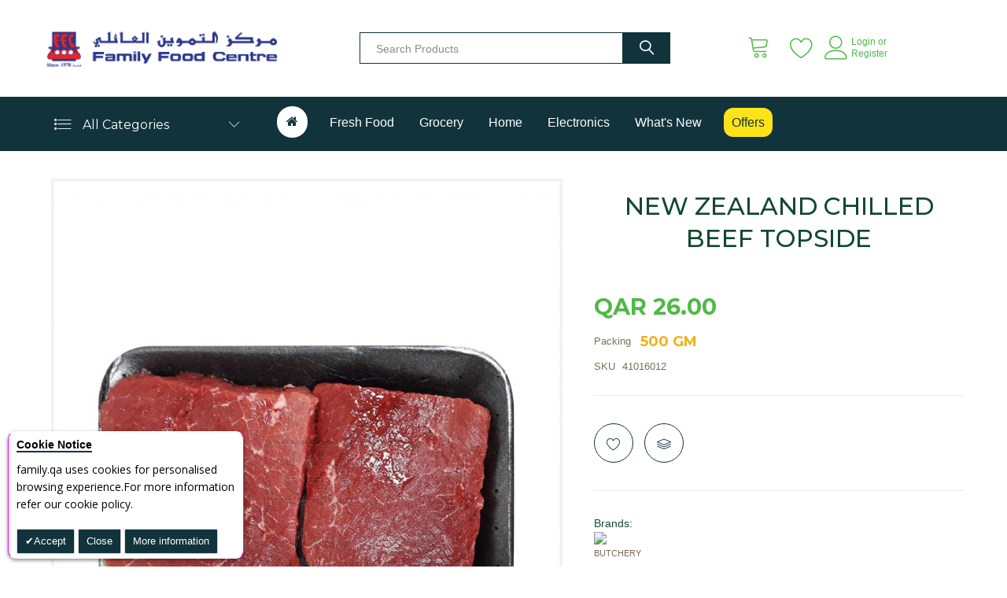

--- FILE ---
content_type: text/html; charset=UTF-8
request_url: https://family.qa/default/newzealand-chilled-beef-topside.html
body_size: 45068
content:
 <!doctype html><html lang="en"><head prefix="og: http://ogp.me/ns# fb: http://ogp.me/ns/fb# product: http://ogp.me/ns/product#"><script type="82990388effa75153054db5c-text/javascript"> var BASE_URL = 'https\u003A\u002F\u002Ffamily.qa\u002Fdefault\u002F'; var require = { 'baseUrl': 'https\u003A\u002F\u002Ffamily.qa\u002Fstatic\u002Fversion1769076772\u002Ffrontend\u002Fbs_organix\u002Fbs_organix4\u002Fen_US' };</script> <meta charset="utf-8"/><script type="82990388effa75153054db5c-text/javascript">(window.NREUM||(NREUM={})).init={ajax:{deny_list:["bam.eu01.nr-data.net"]},feature_flags:["soft_nav"]};(window.NREUM||(NREUM={})).loader_config={licenseKey:"NRJS-ab2701391c79488fa68",applicationID:"74929722",browserID:"74931066"};;/*! For license information please see nr-loader-rum-1.308.0.min.js.LICENSE.txt */
(()=>{var e,t,r={163:(e,t,r)=>{"use strict";r.d(t,{j:()=>E});var n=r(384),i=r(1741);var a=r(2555);r(860).K7.genericEvents;const s="experimental.resources",o="register",c=e=>{if(!e||"string"!=typeof e)return!1;try{document.createDocumentFragment().querySelector(e)}catch{return!1}return!0};var d=r(2614),u=r(944),l=r(8122);const f="[data-nr-mask]",g=e=>(0,l.a)(e,(()=>{const e={feature_flags:[],experimental:{allow_registered_children:!1,resources:!1},mask_selector:"*",block_selector:"[data-nr-block]",mask_input_options:{color:!1,date:!1,"datetime-local":!1,email:!1,month:!1,number:!1,range:!1,search:!1,tel:!1,text:!1,time:!1,url:!1,week:!1,textarea:!1,select:!1,password:!0}};return{ajax:{deny_list:void 0,block_internal:!0,enabled:!0,autoStart:!0},api:{get allow_registered_children(){return e.feature_flags.includes(o)||e.experimental.allow_registered_children},set allow_registered_children(t){e.experimental.allow_registered_children=t},duplicate_registered_data:!1},browser_consent_mode:{enabled:!1},distributed_tracing:{enabled:void 0,exclude_newrelic_header:void 0,cors_use_newrelic_header:void 0,cors_use_tracecontext_headers:void 0,allowed_origins:void 0},get feature_flags(){return e.feature_flags},set feature_flags(t){e.feature_flags=t},generic_events:{enabled:!0,autoStart:!0},harvest:{interval:30},jserrors:{enabled:!0,autoStart:!0},logging:{enabled:!0,autoStart:!0},metrics:{enabled:!0,autoStart:!0},obfuscate:void 0,page_action:{enabled:!0},page_view_event:{enabled:!0,autoStart:!0},page_view_timing:{enabled:!0,autoStart:!0},performance:{capture_marks:!1,capture_measures:!1,capture_detail:!0,resources:{get enabled(){return e.feature_flags.includes(s)||e.experimental.resources},set enabled(t){e.experimental.resources=t},asset_types:[],first_party_domains:[],ignore_newrelic:!0}},privacy:{cookies_enabled:!0},proxy:{assets:void 0,beacon:void 0},session:{expiresMs:d.wk,inactiveMs:d.BB},session_replay:{autoStart:!0,enabled:!1,preload:!1,sampling_rate:10,error_sampling_rate:100,collect_fonts:!1,inline_images:!1,fix_stylesheets:!0,mask_all_inputs:!0,get mask_text_selector(){return e.mask_selector},set mask_text_selector(t){c(t)?e.mask_selector="".concat(t,",").concat(f):""===t||null===t?e.mask_selector=f:(0,u.R)(5,t)},get block_class(){return"nr-block"},get ignore_class(){return"nr-ignore"},get mask_text_class(){return"nr-mask"},get block_selector(){return e.block_selector},set block_selector(t){c(t)?e.block_selector+=",".concat(t):""!==t&&(0,u.R)(6,t)},get mask_input_options(){return e.mask_input_options},set mask_input_options(t){t&&"object"==typeof t?e.mask_input_options={...t,password:!0}:(0,u.R)(7,t)}},session_trace:{enabled:!0,autoStart:!0},soft_navigations:{enabled:!0,autoStart:!0},spa:{enabled:!0,autoStart:!0},ssl:void 0,user_actions:{enabled:!0,elementAttributes:["id","className","tagName","type"]}}})());var p=r(6154),m=r(9324);let h=0;const v={buildEnv:m.F3,distMethod:m.Xs,version:m.xv,originTime:p.WN},b={consented:!1},y={appMetadata:{},get consented(){return this.session?.state?.consent||b.consented},set consented(e){b.consented=e},customTransaction:void 0,denyList:void 0,disabled:!1,harvester:void 0,isolatedBacklog:!1,isRecording:!1,loaderType:void 0,maxBytes:3e4,obfuscator:void 0,onerror:void 0,ptid:void 0,releaseIds:{},session:void 0,timeKeeper:void 0,registeredEntities:[],jsAttributesMetadata:{bytes:0},get harvestCount(){return++h}},_=e=>{const t=(0,l.a)(e,y),r=Object.keys(v).reduce((e,t)=>(e[t]={value:v[t],writable:!1,configurable:!0,enumerable:!0},e),{});return Object.defineProperties(t,r)};var w=r(5701);const x=e=>{const t=e.startsWith("http");e+="/",r.p=t?e:"https://"+e};var R=r(7836),k=r(3241);const A={accountID:void 0,trustKey:void 0,agentID:void 0,licenseKey:void 0,applicationID:void 0,xpid:void 0},S=e=>(0,l.a)(e,A),T=new Set;function E(e,t={},r,s){let{init:o,info:c,loader_config:d,runtime:u={},exposed:l=!0}=t;if(!c){const e=(0,n.pV)();o=e.init,c=e.info,d=e.loader_config}e.init=g(o||{}),e.loader_config=S(d||{}),c.jsAttributes??={},p.bv&&(c.jsAttributes.isWorker=!0),e.info=(0,a.D)(c);const f=e.init,m=[c.beacon,c.errorBeacon];T.has(e.agentIdentifier)||(f.proxy.assets&&(x(f.proxy.assets),m.push(f.proxy.assets)),f.proxy.beacon&&m.push(f.proxy.beacon),e.beacons=[...m],function(e){const t=(0,n.pV)();Object.getOwnPropertyNames(i.W.prototype).forEach(r=>{const n=i.W.prototype[r];if("function"!=typeof n||"constructor"===n)return;let a=t[r];e[r]&&!1!==e.exposed&&"micro-agent"!==e.runtime?.loaderType&&(t[r]=(...t)=>{const n=e[r](...t);return a?a(...t):n})})}(e),(0,n.US)("activatedFeatures",w.B)),u.denyList=[...f.ajax.deny_list||[],...f.ajax.block_internal?m:[]],u.ptid=e.agentIdentifier,u.loaderType=r,e.runtime=_(u),T.has(e.agentIdentifier)||(e.ee=R.ee.get(e.agentIdentifier),e.exposed=l,(0,k.W)({agentIdentifier:e.agentIdentifier,drained:!!w.B?.[e.agentIdentifier],type:"lifecycle",name:"initialize",feature:void 0,data:e.config})),T.add(e.agentIdentifier)}},384:(e,t,r)=>{"use strict";r.d(t,{NT:()=>s,US:()=>u,Zm:()=>o,bQ:()=>d,dV:()=>c,pV:()=>l});var n=r(6154),i=r(1863),a=r(1910);const s={beacon:"bam.nr-data.net",errorBeacon:"bam.nr-data.net"};function o(){return n.gm.NREUM||(n.gm.NREUM={}),void 0===n.gm.newrelic&&(n.gm.newrelic=n.gm.NREUM),n.gm.NREUM}function c(){let e=o();return e.o||(e.o={ST:n.gm.setTimeout,SI:n.gm.setImmediate||n.gm.setInterval,CT:n.gm.clearTimeout,XHR:n.gm.XMLHttpRequest,REQ:n.gm.Request,EV:n.gm.Event,PR:n.gm.Promise,MO:n.gm.MutationObserver,FETCH:n.gm.fetch,WS:n.gm.WebSocket},(0,a.i)(...Object.values(e.o))),e}function d(e,t){let r=o();r.initializedAgents??={},t.initializedAt={ms:(0,i.t)(),date:new Date},r.initializedAgents[e]=t}function u(e,t){o()[e]=t}function l(){return function(){let e=o();const t=e.info||{};e.info={beacon:s.beacon,errorBeacon:s.errorBeacon,...t}}(),function(){let e=o();const t=e.init||{};e.init={...t}}(),c(),function(){let e=o();const t=e.loader_config||{};e.loader_config={...t}}(),o()}},782:(e,t,r)=>{"use strict";r.d(t,{T:()=>n});const n=r(860).K7.pageViewTiming},860:(e,t,r)=>{"use strict";r.d(t,{$J:()=>u,K7:()=>c,P3:()=>d,XX:()=>i,Yy:()=>o,df:()=>a,qY:()=>n,v4:()=>s});const n="events",i="jserrors",a="browser/blobs",s="rum",o="browser/logs",c={ajax:"ajax",genericEvents:"generic_events",jserrors:i,logging:"logging",metrics:"metrics",pageAction:"page_action",pageViewEvent:"page_view_event",pageViewTiming:"page_view_timing",sessionReplay:"session_replay",sessionTrace:"session_trace",softNav:"soft_navigations",spa:"spa"},d={[c.pageViewEvent]:1,[c.pageViewTiming]:2,[c.metrics]:3,[c.jserrors]:4,[c.spa]:5,[c.ajax]:6,[c.sessionTrace]:7,[c.softNav]:8,[c.sessionReplay]:9,[c.logging]:10,[c.genericEvents]:11},u={[c.pageViewEvent]:s,[c.pageViewTiming]:n,[c.ajax]:n,[c.spa]:n,[c.softNav]:n,[c.metrics]:i,[c.jserrors]:i,[c.sessionTrace]:a,[c.sessionReplay]:a,[c.logging]:o,[c.genericEvents]:"ins"}},944:(e,t,r)=>{"use strict";r.d(t,{R:()=>i});var n=r(3241);function i(e,t){"function"==typeof console.debug&&(console.debug("New Relic Warning: https://github.com/newrelic/newrelic-browser-agent/blob/main/docs/warning-codes.md#".concat(e),t),(0,n.W)({agentIdentifier:null,drained:null,type:"data",name:"warn",feature:"warn",data:{code:e,secondary:t}}))}},1687:(e,t,r)=>{"use strict";r.d(t,{Ak:()=>d,Ze:()=>f,x3:()=>u});var n=r(3241),i=r(7836),a=r(3606),s=r(860),o=r(2646);const c={};function d(e,t){const r={staged:!1,priority:s.P3[t]||0};l(e),c[e].get(t)||c[e].set(t,r)}function u(e,t){e&&c[e]&&(c[e].get(t)&&c[e].delete(t),p(e,t,!1),c[e].size&&g(e))}function l(e){if(!e)throw new Error("agentIdentifier required");c[e]||(c[e]=new Map)}function f(e="",t="feature",r=!1){if(l(e),!e||!c[e].get(t)||r)return p(e,t);c[e].get(t).staged=!0,g(e)}function g(e){const t=Array.from(c[e]);t.every(([e,t])=>t.staged)&&(t.sort((e,t)=>e[1].priority-t[1].priority),t.forEach(([t])=>{c[e].delete(t),p(e,t)}))}function p(e,t,r=!0){const s=e?i.ee.get(e):i.ee,c=a.i.handlers;if(!s.aborted&&s.backlog&&c){if((0,n.W)({agentIdentifier:e,type:"lifecycle",name:"drain",feature:t}),r){const e=s.backlog[t],r=c[t];if(r){for(let t=0;e&&t<e.length;++t)m(e[t],r);Object.entries(r).forEach(([e,t])=>{Object.values(t||{}).forEach(t=>{t[0]?.on&&t[0]?.context()instanceof o.y&&t[0].on(e,t[1])})})}}s.isolatedBacklog||delete c[t],s.backlog[t]=null,s.emit("drain-"+t,[])}}function m(e,t){var r=e[1];Object.values(t[r]||{}).forEach(t=>{var r=e[0];if(t[0]===r){var n=t[1],i=e[3],a=e[2];n.apply(i,a)}})}},1738:(e,t,r)=>{"use strict";r.d(t,{U:()=>g,Y:()=>f});var n=r(3241),i=r(9908),a=r(1863),s=r(944),o=r(5701),c=r(3969),d=r(8362),u=r(860),l=r(4261);function f(e,t,r,a){const f=a||r;!f||f[e]&&f[e]!==d.d.prototype[e]||(f[e]=function(){(0,i.p)(c.xV,["API/"+e+"/called"],void 0,u.K7.metrics,r.ee),(0,n.W)({agentIdentifier:r.agentIdentifier,drained:!!o.B?.[r.agentIdentifier],type:"data",name:"api",feature:l.Pl+e,data:{}});try{return t.apply(this,arguments)}catch(e){(0,s.R)(23,e)}})}function g(e,t,r,n,s){const o=e.info;null===r?delete o.jsAttributes[t]:o.jsAttributes[t]=r,(s||null===r)&&(0,i.p)(l.Pl+n,[(0,a.t)(),t,r],void 0,"session",e.ee)}},1741:(e,t,r)=>{"use strict";r.d(t,{W:()=>a});var n=r(944),i=r(4261);class a{#e(e,...t){if(this[e]!==a.prototype[e])return this[e](...t);(0,n.R)(35,e)}addPageAction(e,t){return this.#e(i.hG,e,t)}register(e){return this.#e(i.eY,e)}recordCustomEvent(e,t){return this.#e(i.fF,e,t)}setPageViewName(e,t){return this.#e(i.Fw,e,t)}setCustomAttribute(e,t,r){return this.#e(i.cD,e,t,r)}noticeError(e,t){return this.#e(i.o5,e,t)}setUserId(e,t=!1){return this.#e(i.Dl,e,t)}setApplicationVersion(e){return this.#e(i.nb,e)}setErrorHandler(e){return this.#e(i.bt,e)}addRelease(e,t){return this.#e(i.k6,e,t)}log(e,t){return this.#e(i.$9,e,t)}start(){return this.#e(i.d3)}finished(e){return this.#e(i.BL,e)}recordReplay(){return this.#e(i.CH)}pauseReplay(){return this.#e(i.Tb)}addToTrace(e){return this.#e(i.U2,e)}setCurrentRouteName(e){return this.#e(i.PA,e)}interaction(e){return this.#e(i.dT,e)}wrapLogger(e,t,r){return this.#e(i.Wb,e,t,r)}measure(e,t){return this.#e(i.V1,e,t)}consent(e){return this.#e(i.Pv,e)}}},1863:(e,t,r)=>{"use strict";function n(){return Math.floor(performance.now())}r.d(t,{t:()=>n})},1910:(e,t,r)=>{"use strict";r.d(t,{i:()=>a});var n=r(944);const i=new Map;function a(...e){return e.every(e=>{if(i.has(e))return i.get(e);const t="function"==typeof e?e.toString():"",r=t.includes("[native code]"),a=t.includes("nrWrapper");return r||a||(0,n.R)(64,e?.name||t),i.set(e,r),r})}},2555:(e,t,r)=>{"use strict";r.d(t,{D:()=>o,f:()=>s});var n=r(384),i=r(8122);const a={beacon:n.NT.beacon,errorBeacon:n.NT.errorBeacon,licenseKey:void 0,applicationID:void 0,sa:void 0,queueTime:void 0,applicationTime:void 0,ttGuid:void 0,user:void 0,account:void 0,product:void 0,extra:void 0,jsAttributes:{},userAttributes:void 0,atts:void 0,transactionName:void 0,tNamePlain:void 0};function s(e){try{return!!e.licenseKey&&!!e.errorBeacon&&!!e.applicationID}catch(e){return!1}}const o=e=>(0,i.a)(e,a)},2614:(e,t,r)=>{"use strict";r.d(t,{BB:()=>s,H3:()=>n,g:()=>d,iL:()=>c,tS:()=>o,uh:()=>i,wk:()=>a});const n="NRBA",i="SESSION",a=144e5,s=18e5,o={STARTED:"session-started",PAUSE:"session-pause",RESET:"session-reset",RESUME:"session-resume",UPDATE:"session-update"},c={SAME_TAB:"same-tab",CROSS_TAB:"cross-tab"},d={OFF:0,FULL:1,ERROR:2}},2646:(e,t,r)=>{"use strict";r.d(t,{y:()=>n});class n{constructor(e){this.contextId=e}}},2843:(e,t,r)=>{"use strict";r.d(t,{G:()=>a,u:()=>i});var n=r(3878);function i(e,t=!1,r,i){(0,n.DD)("visibilitychange",function(){if(t)return void("hidden"===document.visibilityState&&e());e(document.visibilityState)},r,i)}function a(e,t,r){(0,n.sp)("pagehide",e,t,r)}},3241:(e,t,r)=>{"use strict";r.d(t,{W:()=>a});var n=r(6154);const i="newrelic";function a(e={}){try{n.gm.dispatchEvent(new CustomEvent(i,{detail:e}))}catch(e){}}},3606:(e,t,r)=>{"use strict";r.d(t,{i:()=>a});var n=r(9908);a.on=s;var i=a.handlers={};function a(e,t,r,a){s(a||n.d,i,e,t,r)}function s(e,t,r,i,a){a||(a="feature"),e||(e=n.d);var s=t[a]=t[a]||{};(s[r]=s[r]||[]).push([e,i])}},3878:(e,t,r)=>{"use strict";function n(e,t){return{capture:e,passive:!1,signal:t}}function i(e,t,r=!1,i){window.addEventListener(e,t,n(r,i))}function a(e,t,r=!1,i){document.addEventListener(e,t,n(r,i))}r.d(t,{DD:()=>a,jT:()=>n,sp:()=>i})},3969:(e,t,r)=>{"use strict";r.d(t,{TZ:()=>n,XG:()=>o,rs:()=>i,xV:()=>s,z_:()=>a});const n=r(860).K7.metrics,i="sm",a="cm",s="storeSupportabilityMetrics",o="storeEventMetrics"},4234:(e,t,r)=>{"use strict";r.d(t,{W:()=>a});var n=r(7836),i=r(1687);class a{constructor(e,t){this.agentIdentifier=e,this.ee=n.ee.get(e),this.featureName=t,this.blocked=!1}deregisterDrain(){(0,i.x3)(this.agentIdentifier,this.featureName)}}},4261:(e,t,r)=>{"use strict";r.d(t,{$9:()=>d,BL:()=>o,CH:()=>g,Dl:()=>_,Fw:()=>y,PA:()=>h,Pl:()=>n,Pv:()=>k,Tb:()=>l,U2:()=>a,V1:()=>R,Wb:()=>x,bt:()=>b,cD:()=>v,d3:()=>w,dT:()=>c,eY:()=>p,fF:()=>f,hG:()=>i,k6:()=>s,nb:()=>m,o5:()=>u});const n="api-",i="addPageAction",a="addToTrace",s="addRelease",o="finished",c="interaction",d="log",u="noticeError",l="pauseReplay",f="recordCustomEvent",g="recordReplay",p="register",m="setApplicationVersion",h="setCurrentRouteName",v="setCustomAttribute",b="setErrorHandler",y="setPageViewName",_="setUserId",w="start",x="wrapLogger",R="measure",k="consent"},5289:(e,t,r)=>{"use strict";r.d(t,{GG:()=>s,Qr:()=>c,sB:()=>o});var n=r(3878),i=r(6389);function a(){return"undefined"==typeof document||"complete"===document.readyState}function s(e,t){if(a())return e();const r=(0,i.J)(e),s=setInterval(()=>{a()&&(clearInterval(s),r())},500);(0,n.sp)("load",r,t)}function o(e){if(a())return e();(0,n.DD)("DOMContentLoaded",e)}function c(e){if(a())return e();(0,n.sp)("popstate",e)}},5607:(e,t,r)=>{"use strict";r.d(t,{W:()=>n});const n=(0,r(9566).bz)()},5701:(e,t,r)=>{"use strict";r.d(t,{B:()=>a,t:()=>s});var n=r(3241);const i=new Set,a={};function s(e,t){const r=t.agentIdentifier;a[r]??={},e&&"object"==typeof e&&(i.has(r)||(t.ee.emit("rumresp",[e]),a[r]=e,i.add(r),(0,n.W)({agentIdentifier:r,loaded:!0,drained:!0,type:"lifecycle",name:"load",feature:void 0,data:e})))}},6154:(e,t,r)=>{"use strict";r.d(t,{OF:()=>c,RI:()=>i,WN:()=>u,bv:()=>a,eN:()=>l,gm:()=>s,mw:()=>o,sb:()=>d});var n=r(1863);const i="undefined"!=typeof window&&!!window.document,a="undefined"!=typeof WorkerGlobalScope&&("undefined"!=typeof self&&self instanceof WorkerGlobalScope&&self.navigator instanceof WorkerNavigator||"undefined"!=typeof globalThis&&globalThis instanceof WorkerGlobalScope&&globalThis.navigator instanceof WorkerNavigator),s=i?window:"undefined"!=typeof WorkerGlobalScope&&("undefined"!=typeof self&&self instanceof WorkerGlobalScope&&self||"undefined"!=typeof globalThis&&globalThis instanceof WorkerGlobalScope&&globalThis),o=Boolean("hidden"===s?.document?.visibilityState),c=/iPad|iPhone|iPod/.test(s.navigator?.userAgent),d=c&&"undefined"==typeof SharedWorker,u=((()=>{const e=s.navigator?.userAgent?.match(/Firefox[/\s](\d+\.\d+)/);Array.isArray(e)&&e.length>=2&&e[1]})(),Date.now()-(0,n.t)()),l=()=>"undefined"!=typeof PerformanceNavigationTiming&&s?.performance?.getEntriesByType("navigation")?.[0]?.responseStart},6389:(e,t,r)=>{"use strict";function n(e,t=500,r={}){const n=r?.leading||!1;let i;return(...r)=>{n&&void 0===i&&(e.apply(this,r),i=setTimeout(()=>{i=clearTimeout(i)},t)),n||(clearTimeout(i),i=setTimeout(()=>{e.apply(this,r)},t))}}function i(e){let t=!1;return(...r)=>{t||(t=!0,e.apply(this,r))}}r.d(t,{J:()=>i,s:()=>n})},6630:(e,t,r)=>{"use strict";r.d(t,{T:()=>n});const n=r(860).K7.pageViewEvent},7699:(e,t,r)=>{"use strict";r.d(t,{It:()=>a,KC:()=>o,No:()=>i,qh:()=>s});var n=r(860);const i=16e3,a=1e6,s="SESSION_ERROR",o={[n.K7.logging]:!0,[n.K7.genericEvents]:!1,[n.K7.jserrors]:!1,[n.K7.ajax]:!1}},7836:(e,t,r)=>{"use strict";r.d(t,{P:()=>o,ee:()=>c});var n=r(384),i=r(8990),a=r(2646),s=r(5607);const o="nr@context:".concat(s.W),c=function e(t,r){var n={},s={},u={},l=!1;try{l=16===r.length&&d.initializedAgents?.[r]?.runtime.isolatedBacklog}catch(e){}var f={on:p,addEventListener:p,removeEventListener:function(e,t){var r=n[e];if(!r)return;for(var i=0;i<r.length;i++)r[i]===t&&r.splice(i,1)},emit:function(e,r,n,i,a){!1!==a&&(a=!0);if(c.aborted&&!i)return;t&&a&&t.emit(e,r,n);var o=g(n);m(e).forEach(e=>{e.apply(o,r)});var d=v()[s[e]];d&&d.push([f,e,r,o]);return o},get:h,listeners:m,context:g,buffer:function(e,t){const r=v();if(t=t||"feature",f.aborted)return;Object.entries(e||{}).forEach(([e,n])=>{s[n]=t,t in r||(r[t]=[])})},abort:function(){f._aborted=!0,Object.keys(f.backlog).forEach(e=>{delete f.backlog[e]})},isBuffering:function(e){return!!v()[s[e]]},debugId:r,backlog:l?{}:t&&"object"==typeof t.backlog?t.backlog:{},isolatedBacklog:l};return Object.defineProperty(f,"aborted",{get:()=>{let e=f._aborted||!1;return e||(t&&(e=t.aborted),e)}}),f;function g(e){return e&&e instanceof a.y?e:e?(0,i.I)(e,o,()=>new a.y(o)):new a.y(o)}function p(e,t){n[e]=m(e).concat(t)}function m(e){return n[e]||[]}function h(t){return u[t]=u[t]||e(f,t)}function v(){return f.backlog}}(void 0,"globalEE"),d=(0,n.Zm)();d.ee||(d.ee=c)},8122:(e,t,r)=>{"use strict";r.d(t,{a:()=>i});var n=r(944);function i(e,t){try{if(!e||"object"!=typeof e)return(0,n.R)(3);if(!t||"object"!=typeof t)return(0,n.R)(4);const r=Object.create(Object.getPrototypeOf(t),Object.getOwnPropertyDescriptors(t)),a=0===Object.keys(r).length?e:r;for(let s in a)if(void 0!==e[s])try{if(null===e[s]){r[s]=null;continue}Array.isArray(e[s])&&Array.isArray(t[s])?r[s]=Array.from(new Set([...e[s],...t[s]])):"object"==typeof e[s]&&"object"==typeof t[s]?r[s]=i(e[s],t[s]):r[s]=e[s]}catch(e){r[s]||(0,n.R)(1,e)}return r}catch(e){(0,n.R)(2,e)}}},8362:(e,t,r)=>{"use strict";r.d(t,{d:()=>a});var n=r(9566),i=r(1741);class a extends i.W{agentIdentifier=(0,n.LA)(16)}},8374:(e,t,r)=>{r.nc=(()=>{try{return document?.currentScript?.nonce}catch(e){}return""})()},8990:(e,t,r)=>{"use strict";r.d(t,{I:()=>i});var n=Object.prototype.hasOwnProperty;function i(e,t,r){if(n.call(e,t))return e[t];var i=r();if(Object.defineProperty&&Object.keys)try{return Object.defineProperty(e,t,{value:i,writable:!0,enumerable:!1}),i}catch(e){}return e[t]=i,i}},9324:(e,t,r)=>{"use strict";r.d(t,{F3:()=>i,Xs:()=>a,xv:()=>n});const n="1.308.0",i="PROD",a="CDN"},9566:(e,t,r)=>{"use strict";r.d(t,{LA:()=>o,bz:()=>s});var n=r(6154);const i="xxxxxxxx-xxxx-4xxx-yxxx-xxxxxxxxxxxx";function a(e,t){return e?15&e[t]:16*Math.random()|0}function s(){const e=n.gm?.crypto||n.gm?.msCrypto;let t,r=0;return e&&e.getRandomValues&&(t=e.getRandomValues(new Uint8Array(30))),i.split("").map(e=>"x"===e?a(t,r++).toString(16):"y"===e?(3&a()|8).toString(16):e).join("")}function o(e){const t=n.gm?.crypto||n.gm?.msCrypto;let r,i=0;t&&t.getRandomValues&&(r=t.getRandomValues(new Uint8Array(e)));const s=[];for(var o=0;o<e;o++)s.push(a(r,i++).toString(16));return s.join("")}},9908:(e,t,r)=>{"use strict";r.d(t,{d:()=>n,p:()=>i});var n=r(7836).ee.get("handle");function i(e,t,r,i,a){a?(a.buffer([e],i),a.emit(e,t,r)):(n.buffer([e],i),n.emit(e,t,r))}}},n={};function i(e){var t=n[e];if(void 0!==t)return t.exports;var a=n[e]={exports:{}};return r[e](a,a.exports,i),a.exports}i.m=r,i.d=(e,t)=>{for(var r in t)i.o(t,r)&&!i.o(e,r)&&Object.defineProperty(e,r,{enumerable:!0,get:t[r]})},i.f={},i.e=e=>Promise.all(Object.keys(i.f).reduce((t,r)=>(i.f[r](e,t),t),[])),i.u=e=>"nr-rum-1.308.0.min.js",i.o=(e,t)=>Object.prototype.hasOwnProperty.call(e,t),e={},t="NRBA-1.308.0.PROD:",i.l=(r,n,a,s)=>{if(e[r])e[r].push(n);else{var o,c;if(void 0!==a)for(var d=document.getElementsByTagName("script"),u=0;u<d.length;u++){var l=d[u];if(l.getAttribute("src")==r||l.getAttribute("data-webpack")==t+a){o=l;break}}if(!o){c=!0;var f={296:"sha512-+MIMDsOcckGXa1EdWHqFNv7P+JUkd5kQwCBr3KE6uCvnsBNUrdSt4a/3/L4j4TxtnaMNjHpza2/erNQbpacJQA=="};(o=document.createElement("script")).charset="utf-8",i.nc&&o.setAttribute("nonce",i.nc),o.setAttribute("data-webpack",t+a),o.src=r,0!==o.src.indexOf(window.location.origin+"/")&&(o.crossOrigin="anonymous"),f[s]&&(o.integrity=f[s])}e[r]=[n];var g=(t,n)=>{o.onerror=o.onload=null,clearTimeout(p);var i=e[r];if(delete e[r],o.parentNode&&o.parentNode.removeChild(o),i&&i.forEach(e=>e(n)),t)return t(n)},p=setTimeout(g.bind(null,void 0,{type:"timeout",target:o}),12e4);o.onerror=g.bind(null,o.onerror),o.onload=g.bind(null,o.onload),c&&document.head.appendChild(o)}},i.r=e=>{"undefined"!=typeof Symbol&&Symbol.toStringTag&&Object.defineProperty(e,Symbol.toStringTag,{value:"Module"}),Object.defineProperty(e,"__esModule",{value:!0})},i.p="https://js-agent.newrelic.com/",(()=>{var e={374:0,840:0};i.f.j=(t,r)=>{var n=i.o(e,t)?e[t]:void 0;if(0!==n)if(n)r.push(n[2]);else{var a=new Promise((r,i)=>n=e[t]=[r,i]);r.push(n[2]=a);var s=i.p+i.u(t),o=new Error;i.l(s,r=>{if(i.o(e,t)&&(0!==(n=e[t])&&(e[t]=void 0),n)){var a=r&&("load"===r.type?"missing":r.type),s=r&&r.target&&r.target.src;o.message="Loading chunk "+t+" failed: ("+a+": "+s+")",o.name="ChunkLoadError",o.type=a,o.request=s,n[1](o)}},"chunk-"+t,t)}};var t=(t,r)=>{var n,a,[s,o,c]=r,d=0;if(s.some(t=>0!==e[t])){for(n in o)i.o(o,n)&&(i.m[n]=o[n]);if(c)c(i)}for(t&&t(r);d<s.length;d++)a=s[d],i.o(e,a)&&e[a]&&e[a][0](),e[a]=0},r=self["webpackChunk:NRBA-1.308.0.PROD"]=self["webpackChunk:NRBA-1.308.0.PROD"]||[];r.forEach(t.bind(null,0)),r.push=t.bind(null,r.push.bind(r))})(),(()=>{"use strict";i(8374);var e=i(8362),t=i(860);const r=Object.values(t.K7);var n=i(163);var a=i(9908),s=i(1863),o=i(4261),c=i(1738);var d=i(1687),u=i(4234),l=i(5289),f=i(6154),g=i(944),p=i(384);const m=e=>f.RI&&!0===e?.privacy.cookies_enabled;function h(e){return!!(0,p.dV)().o.MO&&m(e)&&!0===e?.session_trace.enabled}var v=i(6389),b=i(7699);class y extends u.W{constructor(e,t){super(e.agentIdentifier,t),this.agentRef=e,this.abortHandler=void 0,this.featAggregate=void 0,this.loadedSuccessfully=void 0,this.onAggregateImported=new Promise(e=>{this.loadedSuccessfully=e}),this.deferred=Promise.resolve(),!1===e.init[this.featureName].autoStart?this.deferred=new Promise((t,r)=>{this.ee.on("manual-start-all",(0,v.J)(()=>{(0,d.Ak)(e.agentIdentifier,this.featureName),t()}))}):(0,d.Ak)(e.agentIdentifier,t)}importAggregator(e,t,r={}){if(this.featAggregate)return;const n=async()=>{let n;await this.deferred;try{if(m(e.init)){const{setupAgentSession:t}=await i.e(296).then(i.bind(i,3305));n=t(e)}}catch(e){(0,g.R)(20,e),this.ee.emit("internal-error",[e]),(0,a.p)(b.qh,[e],void 0,this.featureName,this.ee)}try{if(!this.#t(this.featureName,n,e.init))return(0,d.Ze)(this.agentIdentifier,this.featureName),void this.loadedSuccessfully(!1);const{Aggregate:i}=await t();this.featAggregate=new i(e,r),e.runtime.harvester.initializedAggregates.push(this.featAggregate),this.loadedSuccessfully(!0)}catch(e){(0,g.R)(34,e),this.abortHandler?.(),(0,d.Ze)(this.agentIdentifier,this.featureName,!0),this.loadedSuccessfully(!1),this.ee&&this.ee.abort()}};f.RI?(0,l.GG)(()=>n(),!0):n()}#t(e,r,n){if(this.blocked)return!1;switch(e){case t.K7.sessionReplay:return h(n)&&!!r;case t.K7.sessionTrace:return!!r;default:return!0}}}var _=i(6630),w=i(2614),x=i(3241);class R extends y{static featureName=_.T;constructor(e){var t;super(e,_.T),this.setupInspectionEvents(e.agentIdentifier),t=e,(0,c.Y)(o.Fw,function(e,r){"string"==typeof e&&("/"!==e.charAt(0)&&(e="/"+e),t.runtime.customTransaction=(r||"http://custom.transaction")+e,(0,a.p)(o.Pl+o.Fw,[(0,s.t)()],void 0,void 0,t.ee))},t),this.importAggregator(e,()=>i.e(296).then(i.bind(i,3943)))}setupInspectionEvents(e){const t=(t,r)=>{t&&(0,x.W)({agentIdentifier:e,timeStamp:t.timeStamp,loaded:"complete"===t.target.readyState,type:"window",name:r,data:t.target.location+""})};(0,l.sB)(e=>{t(e,"DOMContentLoaded")}),(0,l.GG)(e=>{t(e,"load")}),(0,l.Qr)(e=>{t(e,"navigate")}),this.ee.on(w.tS.UPDATE,(t,r)=>{(0,x.W)({agentIdentifier:e,type:"lifecycle",name:"session",data:r})})}}class k extends e.d{constructor(e){var t;(super(),f.gm)?(this.features={},(0,p.bQ)(this.agentIdentifier,this),this.desiredFeatures=new Set(e.features||[]),this.desiredFeatures.add(R),(0,n.j)(this,e,e.loaderType||"agent"),t=this,(0,c.Y)(o.cD,function(e,r,n=!1){if("string"==typeof e){if(["string","number","boolean"].includes(typeof r)||null===r)return(0,c.U)(t,e,r,o.cD,n);(0,g.R)(40,typeof r)}else(0,g.R)(39,typeof e)},t),function(e){(0,c.Y)(o.Dl,function(t,r=!1){if("string"!=typeof t&&null!==t)return void(0,g.R)(41,typeof t);const n=e.info.jsAttributes["enduser.id"];r&&null!=n&&n!==t?(0,a.p)(o.Pl+"setUserIdAndResetSession",[t],void 0,"session",e.ee):(0,c.U)(e,"enduser.id",t,o.Dl,!0)},e)}(this),function(e){(0,c.Y)(o.nb,function(t){if("string"==typeof t||null===t)return(0,c.U)(e,"application.version",t,o.nb,!1);(0,g.R)(42,typeof t)},e)}(this),function(e){(0,c.Y)(o.d3,function(){e.ee.emit("manual-start-all")},e)}(this),function(e){(0,c.Y)(o.Pv,function(t=!0){if("boolean"==typeof t){if((0,a.p)(o.Pl+o.Pv,[t],void 0,"session",e.ee),e.runtime.consented=t,t){const t=e.features.page_view_event;t.onAggregateImported.then(e=>{const r=t.featAggregate;e&&!r.sentRum&&r.sendRum()})}}else(0,g.R)(65,typeof t)},e)}(this),this.run()):(0,g.R)(21)}get config(){return{info:this.info,init:this.init,loader_config:this.loader_config,runtime:this.runtime}}get api(){return this}run(){try{const e=function(e){const t={};return r.forEach(r=>{t[r]=!!e[r]?.enabled}),t}(this.init),n=[...this.desiredFeatures];n.sort((e,r)=>t.P3[e.featureName]-t.P3[r.featureName]),n.forEach(r=>{if(!e[r.featureName]&&r.featureName!==t.K7.pageViewEvent)return;if(r.featureName===t.K7.spa)return void(0,g.R)(67);const n=function(e){switch(e){case t.K7.ajax:return[t.K7.jserrors];case t.K7.sessionTrace:return[t.K7.ajax,t.K7.pageViewEvent];case t.K7.sessionReplay:return[t.K7.sessionTrace];case t.K7.pageViewTiming:return[t.K7.pageViewEvent];default:return[]}}(r.featureName).filter(e=>!(e in this.features));n.length>0&&(0,g.R)(36,{targetFeature:r.featureName,missingDependencies:n}),this.features[r.featureName]=new r(this)})}catch(e){(0,g.R)(22,e);for(const e in this.features)this.features[e].abortHandler?.();const t=(0,p.Zm)();delete t.initializedAgents[this.agentIdentifier]?.features,delete this.sharedAggregator;return t.ee.get(this.agentIdentifier).abort(),!1}}}var A=i(2843),S=i(782);class T extends y{static featureName=S.T;constructor(e){super(e,S.T),f.RI&&((0,A.u)(()=>(0,a.p)("docHidden",[(0,s.t)()],void 0,S.T,this.ee),!0),(0,A.G)(()=>(0,a.p)("winPagehide",[(0,s.t)()],void 0,S.T,this.ee)),this.importAggregator(e,()=>i.e(296).then(i.bind(i,2117))))}}var E=i(3969);class I extends y{static featureName=E.TZ;constructor(e){super(e,E.TZ),f.RI&&document.addEventListener("securitypolicyviolation",e=>{(0,a.p)(E.xV,["Generic/CSPViolation/Detected"],void 0,this.featureName,this.ee)}),this.importAggregator(e,()=>i.e(296).then(i.bind(i,9623)))}}new k({features:[R,T,I],loaderType:"lite"})})()})();</script>
<meta name="title" content="NEW ZEALAND CHILLED BEEF TOPSIDE"/>
<meta name="description" content="Product Summary:-Product Type: Beef
Origin: New ZealandDetailed Information:-This is a prime lean cut of beef sold rolled and tied ready for roasting. Also delicious pot-roasted, braised or boiled.
Topside of beef is the long, inner muscle of the cow’s t"/>
<meta name="robots" content="INDEX,FOLLOW"/>
<meta name="viewport" content="width=device-width, initial-scale=1"/>
<meta name="format-detection" content="telephone=no"/>
<meta name="google-site-verification" content="qnwB7Yc3ND9kZ86WCGEeYYB6NUKVTr6XpDI9TejXSIY"/>
<title>NEW ZEALAND CHILLED BEEF TOPSIDE</title>
<link  rel="stylesheet" type="text/css"  media="all" href="https://family.qa/static/version1769076772/_cache/merged/8ab7dd2a0aa959f72344ef0df1b75e17.min.css" />

<script type="82990388effa75153054db5c-text/javascript" src="https://family.qa/static/version1769076772/_cache/merged/f54a3df10dcc475b6f58061c7d6328ad.min.js"></script>
<link  rel="stylesheet" type="text/css" href="https://fonts.googleapis.com/css?family=Montserrat:100,400,500,700,900" />
<link  rel="icon" type="image/x-icon" href="https://family.qa/media/favicon/stores/1/fav-icon.png" />
<link  rel="shortcut icon" type="image/x-icon" href="https://family.qa/media/favicon/stores/1/fav-icon.png" />
<link  rel="canonical" href="https://family.qa/default/newzealand-chilled-beef-topside.html" />
<meta name="viewport" content="width=device-width, initial-scale=1">
<script type="82990388effa75153054db5c-text/javascript">
  function initFreshChat() {
    window.fcWidget.init({
      token: "92c96399-428f-4c87-aed2-b5d86e889020",
      host: "https://wchat.freshchat.com"
    });
  }
  function initialize(i,t){var e;i.getElementById(t)?initFreshChat():((e=i.createElement("script")).id=t,e.async=!0,e.src="https://wchat.freshchat.com/js/widget.js",e.onload=initFreshChat,i.head.appendChild(e))}function initiateCall(){initialize(document,"freshchat-js-sdk")}window.addEventListener?window.addEventListener("load",initiateCall,!1):window.attachEvent("load",initiateCall,!1);
</script>
<meta name="p:domain_verify" content="0D5jBmz49mLhEpS2sJwxuagIXBLsrbXJ"/><!-- Product Structured Data by Mageplaza SEO--><script type="application/ld+json">{
    "@context": "http:\/\/schema.org\/",
    "@type": "Product",
    "name": "NEW ZEALAND CHILLED BEEF TOPSIDE",
    "description": "Product Summary:-Product Type: Beef\nOrigin: New Zealand\rDetailed Information:-This is a prime lean cut of beef sold rolled and tied ready for roasting. Also delicious pot-roasted, braised or boiled.\nTopside of beef is the long, inner muscle of the cow\u2019s thigh which makes for a lean cut, yet it\u2019s more tender than silverside taken from the hindquarters. \nIt tastes delicious when roasted as a whole joint, or diced and slowly stewed so the meat breaks down and becomes melt-in-the-mouth.",
    "sku": "41016012",
    "url": "https:\/\/family.qa\/default\/newzealand-chilled-beef-topside.html",
    "image": "https:\/\/family.qa\/default\/pub\/media\/catalog\/product\/4\/1\/41016012.jpg",
    "offers": {
        "@type": "Offer",
        "priceCurrency": "QAR",
        "price": 26,
        "itemOffered": 0,
        "availability": "http:\/\/schema.org\/OutOfStock",
        "url": "https:\/\/family.qa\/default\/newzealand-chilled-beef-topside.html",
        "priceValidUntil": "2025-06-25 00:00:00"
    },
    "gtin8": "41016012",
    "brand": {
        "@type": "Brand",
        "name": "BUTCHERY"
    }
}</script>     <link href="//fonts.googleapis.com/css?family=Open+Sans:400,300,700" media="all" rel='stylesheet' type='text/css'/> <link rel="stylesheet" type="text/css" media="all" href="https://family.qa/media/rokanthemes/theme_option/custom_default.css?v=1769380494" /> <style type="text/css"> #loading-fixed{ background-color: #bbbbbb; height: 100%; width: 100%; position: fixed; z-index: 999999; margin-top: 0px; top: 0px; } #loading-center-fixed{ width: 100%; height: 100%; position: relative; } #loading-center-absolute-fixed { position: absolute; left: 50%; top: 50%; height: 200px; width: 200px; margin-top: -100px; margin-left: -100px; -ms-transform: rotate(-135deg); -webkit-transform: rotate(-135deg); transform: rotate(-135deg); } .object-fixed{ -moz-border-radius: 50% 50% 50% 50%; -webkit-border-radius: 50% 50% 50% 50%; border-radius: 50% 50% 50% 50%; position: absolute; border-top: 5px solid #FFF; border-bottom: 5px solid transparent; border-left: 5px solid #FFF; border-right: 5px solid transparent; -webkit-animation: animate 2s infinite; animation: animate 2s infinite; } #object_one{ left: 75px; top: 75px; width: 50px; height: 50px; } #object_two{ left: 65px; top: 65px; width: 70px; height: 70px; -webkit-animation-delay: 0.2s; animation-delay: 0.2s; } #object_three{ left: 55px; top: 55px; width: 90px; height: 90px; -webkit-animation-delay: 0.4s; animation-delay: 0.4s; } #object_four{ left: 45px; top: 45px; width: 110px; height: 110px; -webkit-animation-delay: 0.6s; animation-delay: 0.6s; } @-webkit-keyframes animate { 50% { -ms-transform: rotate(360deg) scale(0.8); -webkit-transform: rotate(360deg) scale(0.8); transform: rotate(360deg) scale(0.8); } } @keyframes animate { 50% { -ms-transform: rotate(360deg) scale(0.8); -webkit-transform: rotate(360deg) scale(0.8); transform: rotate(360deg) scale(0.8); } }</style> <style type="text/css"> .page-footer .footer-static-container .footer-static .footer-links .title:after{ display: none !important; } .modal-backdrop ,.modal-slide.shipping-zone-selector [data-role="focusable-start"]{ position: fixed; top: 0; right: 0; bottom: 0; left: 0; z-index: 1040; background-color: #000; opacity: .8!important; } .wrapper_slider{ max-height: initial; overflow: hidden; } .header-main .header-main-content .logo-spacing { max-height: 125px; } .product-list-item .product-info .product-name a { overflow: hidden; text-overflow: ellipsis; -webkit-line-clamp: 4; display: -webkit-box; -webkit-box-orient: vertical; white-space: initial; } #location_services_pop_up,.modal-slide.shipping-zone-selector .modal-footer{ display:none; } .shipping-zone-selector .page-main-actions{ margin-bottom:0; } .shipping-zone-selector .sz-left-content, .shipping-zone-selector .sz-right-content{ color: #000; } .payment-save-card,.payment-save-card .label{ align-items: center; display: flex; flex-wrap: wrap; margin-left:10px; } .payment-save-card .label .image{ width:110px; text-align:center; } .payment-save-card .label span{ margin-left:30px; font-size: 16px; } .owl-theme .owl-controls .owl-buttons>div:hover{ background: #336666; } .sz-fields-container .field-wrapper .field{ display: block; width: 100%; text-align: left; } #m-cookienotice { z-index: 999999; } .lnr{ font-family: 'Linearicons-Free' !important; } .am-answer-wrapper { display: flex; float: right; flex-wrap: wrap; align-items: center; } .sz-fields-container .field-wrapper .field, .sz-fields-container .field-wrapper .control{ display: block; width: 100%; } .sz-fields-container .field-wrapper{ display: block; } .sz-fields-container hr{ display:none; } .shipping-zone-location-container{ margin:0; } .loader{ background: transparent !important; } .shipping-zone-location-container .location-wrap{ display: flex; } .shipping-zone-location-container .location-wrap .location-icon{ display: inline-block; margin-right: 15px; } .shipping-zone-location-container .location-wrap .location-icon i{ font-size: 40px; height: 100%; vertical-align: middle; line-height: 45px; color: #50b948 !important; } .shipping-zone-location-container .location-wrap .loaction-shipping{ color: #222; font-weight: 500; } .shipping-zone-location-container .location-wrap .loaction-change{ text-align:left; } .sz-fields-container .field-wrapper .field label{ display: inline-block; font-size: 15px; font-weight: 700; } #location_services_pop_up.show{ display:block; } #sz-select-address-container{ display: block; } .modal-slide.shipping-zone-selector{ left: 0; overflow: unset; } .modal-slide.shipping-zone-selector .modal-title{ font-size: 18px; font-weight: 600; text-align: left; line-height: 35px; color: #336666; } #checkoutSteps .fieldset > .field:not(.choice) > .label{ font-size: 16px; margin-bottom: 5px; width: 100%; } #checkoutSteps .fieldset > .field:not(.choice) > .control{ width: 100%; } #checkoutSteps .form-login .actions-toolbar button{ padding: 0 20px !important; font-size: 18px; height: 40px !important; line-height: 40px !important; font-weight: 600; } .delivery-area-modal{ position: fixed; z-index: 9999; background: #fff; border-radius: 5px; border: 2px solid #e5e5e5; max-height: 250px; max-width: 500px; height: auto; top: 0; left: 0; right: 0; bottom: 0; margin: auto; } .delivery-area-modal .modal-header{ border-bottom: 2px solid #e5e5e5; padding: 10px; text-align: center; font-weight: 600; } .delivery-area-modal .modal-header h2{ font-weight: 600; margin: 0; } .delivery-area-modal .modal-body{ text-align: center; } .delivery-area-modal .modal-body #result{ margin-top: 30px; font-weight: 500; font-size: 15px; } .delivery-area-modal .modal-footer{ border: 0; } .delivery-area-modal .modal-footer .btn-confirm{ background: #50b948; border-color: #50b948; color: #fff; } #checkout .opc-wrapper .methods-shipping .actions-toolbar .action.primary{ padding: 0 20px !important; font-size: 22px; height: 40px !important; line-height: 40px !important; font-weight: 600; min-width: 120px; text-transform: uppercase; border-radius: 3px !important; background: #50b948 !important; border-color: #50b948; } .delivery-area-modal .modal-footer .btn-confirm{ background: #50b948; border-color: #50b948; color: #fff; } .delivery-area-modal .modal-footer .btn-edit{ color: #336666; border: 1px solid #336666; background: #fff; } .delivery-area-modal .modal-footer a{ height: 30px; line-height: 30px; min-width: 100px; border: 1px solid; font-weight: 600; font-size: 14px; padding: 0; } #checkoutSteps .form-login .input-text{ height: 40px; border-radius: 3px; } #checkoutSteps .form-shipping-address .fieldset.address >.field{ width: 50%; display: inline-block; margin-bottom: 20px; } #checkoutSteps .form-shipping-address .fieldset.address >.field:nth-child(1), #checkoutSteps .form-shipping-address .fieldset.address >.field:nth-child(3), #checkoutSteps .form-shipping-address .fieldset.address >.field:nth-child(5), #checkoutSteps .form-shipping-address .fieldset.address >.field:nth-child(8), #checkoutSteps .form-shipping-address .fieldset.address >.field:nth-child(10) { padding-right: 10px; } #checkoutSteps .form-shipping-address .fieldset.address >.field:nth-child(2), /*#checkoutSteps .form-shipping-address .fieldset.address >.field:nth-child(10) , #checkoutSteps .form-shipping-address .fieldset.address >.field:nth-child(8) */ { padding-left: 10px; /* pointer-events: none; opacity: 3.6; background: rgba(200, 54, 54, 0.5); background-color: white; filter: alpha(opacity=50); zoom: 1; */ } #checkoutSteps .form-shipping-address .fieldset.address >.field:nth-child(4){ display: none; } /*#checkoutSteps .form-shipping-address .fieldset.address >.field:nth-child(11){ /*pointer-events: none; }*/ #checkoutSteps .form-shipping-address .fieldset.address >.field input[type="text"],#checkoutSteps .form-shipping-address .fieldset.address >.field select{ height: 40px; width: 100%; border-radius: 3px; border-color:#366; } /* #checkoutSteps .form-shipping-address .fieldset.address >.field input[type="text"],#checkoutSteps .form-shipping-address .fieldset.address >.field label{ font-weight: 600; color:#366; } */ #checkoutSteps .form-shipping-address .fieldset.address >.field:nth-child(6){ /*width: 50%; /*display:none;*/ /*background: #1d2d84;*/ /*padding-left: 10px;*/ } /* #checkoutSteps .form-shipping-address .fieldset.address >.field:nth-child(10){ pointer-events: none; } */ #checkoutSteps .form-shipping-address .fieldset.address >.field:nth-child(1) .label:after{ /* firstname */ content: 'الاسم الاول'; color:#11333c; } #checkoutSteps .form-shipping-address .fieldset.address >.field:nth-child(2) .label:after{ /* lastname */ content: 'الكنية'; color:#11333c; } #checkoutSteps .form-shipping-address .fieldset.address >.field:nth-child(3) .label:after{ /* telephone */ content: 'رقم الهاتف'; color:#11333c; } #checkoutSteps .form-shipping-address .fieldset.address >.field:nth-child(5) .label:after{ /* city */ content: 'مدينة'; color:#11333c; } #checkoutSteps .form-shipping-address .fieldset.address >.field:nth-child(8) .label:after{ /* building number */ content: 'رقم المبنى'; font-weight: bold; color:#11333c; } #checkoutSteps .form-shipping-address .fieldset.address >.field:nth-child(9) .label:after{ /* zone */ content: 'منطقة'; font-weight: bold; color:#11333c; } #checkoutSteps .form-shipping-address .fieldset.address >.field:nth-child(10) .label:after{ /* street */ content: 'شارع'; font-weight: bold; color:#11333c; } #checkoutSteps .form-shipping-address .fieldset.address >.field:nth-child(11) .label:after{ /* flat number*/ content: 'عدد مسطح '; font-weight: bold; color:#11333c; } #checkoutSteps .form-shipping-address .fieldset.address >.field:nth-child(12) .label:after{ /* delivery location*/ content: 'موقع التسليم '; font-weight: bold; color:#11333c; } /* #checkoutSteps .form-shipping-address .fieldset.address >.field:nth-child(9),#checkoutSteps .form-shipping-address .fieldset.address >.field:nth-child(10){ width: 49.5%; /*}*/ /* #checkoutSteps .form-shipping-address .fieldset.address >.field:nth-child(10){ float: right; border-radius: 0 10px 10px 0; }*/ /*#checkoutSteps .form-shipping-address .fieldset.address >.field:nth-child(10){ border-radius: 10px 0 0 10px; }*/ .modal-slide.shipping-zone-selector .modal-title i{ font-size: 35px; line-height: 35px; margin-right: 10px; } .sz-select-address-container-custom .country_option{ background: #f3f3f3; margin-top:15px; } .sidebar .block-wishlist .product-item-actions button:before{ content: none; } .header-container .header{ z-index: 999999; } #multistorepupup_up,#multistorepupup_confirm{ background: #f6f6f6; max-width: 450px; padding: 15px; } #multistorepupup_outside{ background: #fff; max-width: 400px; padding: 15px; min-width: 400px; border-radius: 3px; padding-top: 5px; } .multistorepupup_no_location_close{ float:right; } #multistorepupup_outside .content-popup-no-location .primary,#multistorepupup_outside .content-popup-location-request .primary,.location-request-form .primary{ width: 100%; } #multistorepupup_outside #multistore-location-request-send,#multistorepupup_outside #multistore-location-request,#multistore-location-request-close{ margin: 0; width: 100%; font-size: 18px; background: #50b948 !important; border-color: #50b948 !important; } #multistorepupup_outside .mage-error{ text-align:center; } .load-html-mapscart h2{ font-size: 24px; font-weight: 500; text-align: center; margin-bottom: 5px; margin-top: 50px; } .load-html-mapscart h3{ font-size: 20px; width: 60%; text-align: center; margin: auto; margin-bottom: 30px; } .load-html-mapscart #multistore-cartadd,.load-html-mapscart #multistore-cartempty{ width: 100%; max-width: 100% !important; } .load-html-mapscart #multistore-cartadd{ border-color: #50b948 !important; background-color: #50b948 !important; } #multistorepupup_confirm.mapscart{ background: #fff; } .load-html-mapscart #multistore-cartempty{ margin-bottom:30px; color: #50b948 !important; border-color: #50b948 !important; background-color: #fff !important; } #multistorepupup_outside .content-popup-location-request .colorWhite{ width: 100%; margin-bottom: 35px; } #multistorepupup_outside .location-request-form .colorWhite{ width: 100%; margin-bottom: 5px; } #multistorepupup_outside .location-request-form span{ text-align: center; width: 100%; display: block; } .scooter .prl{ max-width: 100px; } #multistorepupup_outside .colorWhite{ font-size: 20px; width: 65%; text-align: center; margin: auto; margin-bottom: 45px; color: #11333c; } .scooter{ text-align: center; padding: 30px 0 10px 0; } .multistorepupup_no_location_back{ font-size: 18px; font-weight: 500; color: #11333c; } #multistorepupup_up .multistorepupup_up_close,#multistorepupup_confirm .multistorepupup_confirm_close{ font-size: 20px; float: right; font-weight: 500; color: #000; width: 20px; text-align: center; } #multistorepupup_up .form-logo,#multistorepupup_confirm .form-logo{ display: inline-block; width: 100%; text-align: center; } #multistorepupup_up .form-logo a,#multistorepupup_confirm .form-logo a{ display: inline-block; width: 100%; float:none; margin:5px 0; } #multistorepupup_up .form-multistore-title,#multistorepupup_confirm .form-multistore-title{ font-weight: 500; font-size: 14px; color: #11333c; text-align: center; max-width: 70%; margin: auto; } #multistorepupup_confirm .form-multistore-title{ margin-bottom:15px; } #multistorepupup_confirm .address-page{ max-width: 340px; margin: auto; margin-bottom: 15px; } #multistorepupup_confirm .address-page .row{ margin-right: -3px; margin-left: -3px; } #multistorepupup_confirm .address-page .row .col-md-4,#multistorepupup_confirm .address-page .row .col-xs-12{ padding-right: 3px; padding-left: 3px; } #multistorepupup_confirm .form-multistore-title span{ display: block; } #multistorepupup_up .field.required,#multistorepupup_confirm .field.required{ text-align: center; margin-bottom: 10px; } #multistorepupup_up .field.required input{ max-width: 340px; height: 40px; padding-left: 35px; font-size: 14px; color: #222; font-weight: 600; } .content-popup-location-request input{ height: 40px; font-size: 14px; text-align: center; } a.btn-close.multistorepupup_no_location_close{ font-size:0; position: absolute; right: 0; top: 0; } a.btn-close.multistorepupup_no_location_close:before{ -webkit-font-smoothing: antialiased; -moz-osx-font-smoothing: grayscale; font-size: 40px; line-height: 30px; color: inherit; content: '\e616'; font-family: 'icons-blank-theme'; margin: 0; vertical-align: top; display: inline-block; font-weight: normal; overflow: hidden; speak: none; text-align: center; } #multistorepupup_confirm .field.required input{ max-width: 340px; height: 40px; font-size: 14px; color: #222; font-weight: 600; } #multistorepupup_confirm .field.required .google-address input{ padding-left: 35px; } #multistorepupup_confirm .field.required.delivery-area input,#multistorepupup_confirm .field.required.address-page input{ text-align:center; font-weight: 500; } #multistorepupup_up .form-multistore-use .multistore-use{ text-align: center; } #multistorepupup_up .form-multistore-use .multistore-use .multistore-use-primary{ background: #50b948; border-color: #50b948; color: #fff; font-size: 16px; text-transform: uppercase; margin: 10px 0; min-width: 340px; } #multistorepupup_up .actions-toolbar .primary,#multistorepupup_confirm .actions-toolbar .primary{ text-align: center; width: 100%; float: none; } #multistorepupup_up .actions-toolbar .secondary,#multistorepupup_confirm .actions-toolbar .secondary{ text-align: center; width: 100%; margin-top: 5px; font-weight: 500; font-size: 14px; color: #11333c; } #multistorepupup_up .actions-toolbar .secondary a{ font-weight: 600; font-size: 14px; color: #50b948; margin:0; } #multistorepupup_up .form-logo .nav-toggle, #multistorepupup_confirm .form-logo .nav-toggle{ display:none !important; } .b-modal._b-popup1_ { display:block !important; } #multistorepupup_up .gmnoprint,#multistorepupup_up .gm-style-cc,#multistorepupup_up .gm-bundled-control.gm-bundled-control-on-bottom .gm-svpc{ display:none !important; } #multistorepupup_up .gm-bundled-control.gm-bundled-control-on-bottom{ display:block !important; bottom: 115px !important; right: 25px !important; } #multistorepupup_up .gm-bundled-control.gm-bundled-control-on-bottom .gmnoprint{ display:block !important; } #multistorepupup_up .gm-bundled-control.gm-bundled-control-on-bottom .gmnoprint > div{ width: 25px !important; height: 50px !important; } #multistorepupup_up .gmnoprint.gm-bundled-control.gm-bundled-control-on-bottom .gmnoprint:first-child{ display:none !important; } #multistorepupup_up .gm-bundled-control.gm-bundled-control-on-bottom .gmnoprint .gm-control-active{ width: 25px !important; height: 25px !important; } #multistorepupup_up .gm-fullscreen-control{ height: 20px !important; width: 20px !important; } #multistorepupup_up .gm-fullscreen-control img,#multistorepupup_up .gm-bundled-control.gm-bundled-control-on-bottom .gmnoprint .gm-control-active img{ height: 10px !important; width: 10px !important; } #multistorepupup_up .actions-toolbar .primary .submit,#multistorepupup_confirm .actions-toolbar .primary .submit{ font-size: 16px; max-width: 340px; float: none; text-transform: uppercase; } #multistorepupup_up .field.required .control,#multistorepupup_confirm .field.required .control.google-address{ max-width: 340px; margin: auto; position: relative; } #multistorepupup_up .field.required .control i,#multistorepupup_confirm .field.required .control.google-address i{ position: absolute; left: 9px; top: 12px; color: #000; font-size: 18px; } #multistorepupup_up .multistore-use-enter{ font-weight: 600; font-size: 14px; color: #11333c; text-align:center; margin-bottom:10px; } .sidebar .block-wishlist .product-item-actions button{ vertical-align: middle; border-radius: 4px; height: 40px; display: inline-block; background-color: white; border: 1px solid #336666; color: #336666; font-weight: 400; padding: 0 20px; text-align: center; text-shadow: none; text-transform: capitalize; white-space: nowrap; -webkit-transition: all 0.4s ease; transition: all 0.4s ease; font-size: 13px; line-height: 39px; } .sidebar .block-wishlist .product-item-actions button:hover{ background-color: #336666; color: white; } .modal-slide.shipping-zone-selector .action-close:before{ font-size: 50px; line-height: 40px; top: 0px; right: 11px; color: #222; position: absolute; } .modal-slide.shipping-zone-selector .modal-content button{ height: 40px; line-height: 40px; display: inline-block; background-color: #52b848; border: 1px solid #52b848; font-weight: 500 !important; color: #fff; border-radius: 0; border: 0; width: 100%; font-size: 16px; } #sz-select-address-container-custom .country_option,#sz-select-address-container-custom .region_option{ background: #f3f3f3; margin-top: 15px; display: block; height: 40px; line-height: 40px; } #sz-select-address-container-custom .country_option .country_selected,#sz-select-address-container-custom .region_option .region_selected{ margin-left: 10px; display: inline-block; float: left; } .country_selected_option,.region_selected_option{ font-weight: 600; } .modal-slide.shipping-zone-selector .modal-header, .modal-slide .modal-content, .modal-slide .modal-footer{ padding: 0px 1rem 1.6rem; } .modal-slide.shipping-zone-selector .modal-header{ padding-top: 1.1rem; } #sz-select-address-container-custom .country_option .changer,#sz-select-address-container-custom .region_option .changer{ float: right; font-weight: 600; } #sz-select-address-container-custom .country_option .changer a,#sz-select-address-container-custom .region_option .changer a{ width: 40px; height: 40px; display: block; font-size: 17px; } #sz-select-address-container-custom .country_option .changer a i,#sz-select-address-container-custom .region_option .changer a i{ font-weight: 700; } .sz-fields-container .field-wrapper .field label{ display: inline-block; font-size: 14px; font-weight: 600; text-transform: capitalize; } .sz-fields-container .field-wrapper{ margin-top: 15px; } #opc-sidebar .minicart-items .product-item-details{ padding-left:115px; } .sz-fields-container input{ height: 40px; line-height: 40px; border: 1px solid #52b848; text-align: center; border-radius: 0; position: relative; z-index: 999; background: transparent; } .sz-fields-container .input{ position: relative; } .sz-fields-container .input span{ top: 0; position: absolute; height: 40px; line-height: 40px; right: 15px; z-index: 1; } #country_code_custom,.mw-shippingrules-region-code-custom{ border:1px solid #e4e4e4; } #country_code_custom li,.mw-shippingrules-region-code-custom li{ height: 40px; line-height: 40px; text-align: center; border-bottom: 1px solid #e4e4e4; display:block; } #country_code_custom li a,.mw-shippingrules-region-code-custom li a{ display: block; width: 100%; color:#000; } #payment_form_custom_vista_money_payment input,#payment_form_custom_vista_money_payment select{ height: 45px; line-height: 45px; border-radius: 0; border-color: #b5b5b5; width:100%; border-radius: 3px; } .field-tooltip .field-tooltip-action:before{ content:none; } #payment_form_custom_vista_money_payment .fa-eye{ font-size: 21px; color: #ccc; } #payment_form_custom_vista_money_payment.fieldset .label{ font-size: 18px; font-weight: 400; color: #7b6d58; } #payment_form_custom_vista_money_payment.fieldset .label:after{ content:none; } .credit-card-number{ position: relative; } .credit-card-number .fa-credit-card{ position: absolute; right: 10px; top: 11px; font-size: 24px; color: #dcdcdc; } .fields-vitas .date{ width:66.66%; float:left; padding-right:10px; } .fields-vitas .cvv{ width:33.33%; float:left; } .field-actions-block{ align-items: center; display: flex; flex-wrap: wrap; margin-top: 30px; } .field-actions-block .field.type,.field-actions-block .actions-toolbar{ width: 50%; } .checkout-payment-method .ccard .fields > .month{ padding-right: 5px; } #payment_form_custom_vista_money_payment .field-tooltip{ top: 12px; right: 8px; } #payment_form_custom_vista_money_payment .fields-vitas .fields .field{ width: 50%; float: left; } #payment_form_custom_vista_money_payment.fieldset > .field:not(.choice) > .label,#payment_form_custom_vista_money_payment.fieldset > .field:not(.choice) > .control{ width: 100%; float: none; } #country_code_custom li a.active,.mw-shippingrules-region-code-custom li a.active{ background:#336666; color:#fff; border-bottom: 1px solid #336666; } #country_code_custom li:hover a,.mw-shippingrules-region-code-custom li:hover a{ background:#336666; color:#fff; border-bottom: 1px solid #336666; } #country_code_custom li:last-child,.mw-shippingrules-region-code-custom li:last-child{ border-bottom:0; } #location_services_pop_up .location-services-modal,.modal-slide.shipping-zone-selector .modal-inner-wrap{ background-color: #FFFFFF; background-position: left top; color: #ffffff; z-index:9999; margin: auto !important; top: 50% !important; left: 0 !important; right: 0; max-width: 40%; position: fixed !important; text-align: center; max-height: 85vh; transform: translateY(-50%); -webkit-transform: translateY(-50%); -o-transform: translateY(-50%); -ms-transform: translateY(-50%); -moz-transform: translateY(-50%); } .modal-slide.shipping-zone-selector .modal-inner-wrap{ max-width: 30%; } .modal-slide.shipping-zone-selector .modal-inner-wrap{ height: auto; } .modal-slide.shipping-zone-selector .modal-header{ padding-bottom:0; } #location_services_pop_up h2{ font-size: 2rem; } #location_services_pop_up .modal-footer{ border-top: none; } #location_services_pop_up .btn-instashop{ background: #336666; color: #ffffff; font-weight: bolder; } .location-services-acceptance i{ font-size: 75px; margin: 50px 0 10px; margin-top:0; color: #336666; } .location-services-acceptance .text{ margin: 10px 40px 20px; padding: 0 30px; } .location-services-acceptance .text h6{ color: #336666; } .location-services-acceptance .text h6.bold{ font-weight: 700; } .location-services-acceptance .text span{ color: black; } @media (max-width: 1024px) { #location_services_pop_up .location-services-modal,.modal-slide.shipping-zone-selector .modal-inner-wrap{ max-width: 45%; } } @media (max-width: 767px) { #location_services_pop_up .location-services-modal,.modal-slide.shipping-zone-selector .modal-inner-wrap{ max-width: 60%; } } @media (max-width: 992px) and (min-width: 768px){ .cart-container .form-cart .action.continue, .cart-container .checkout-methods-items .action.primary ,.cart-container .form-cart .action.clear, .cart-container .form-cart .action.update{ padding: 0 20px; } .cart-container .action.primary.checkout span{ white-space: break-spaces; } .cart-container .action.primary.checkout{ padding: 8px 20px; line-height: inherit; } } .cart-container .form-cart .action.continue, .cart-container .checkout-methods-items .action.primary ,.cart-container .form-cart .action.clear, .cart-container .form-cart .action.update{ background: #336666; color: #fff; font-weight: 400; font-size: 18px; border-radius: 4px; } @media (max-width: 992px){ .cart-container .form-cart .action.continue, .cart-container .checkout-methods-items .action.primary ,.cart-container .form-cart .action.clear, .cart-container .form-cart .action.update{ font-size: 18px; } } @media (max-width: 800px) and (min-width: 768px){ .cart-container .form-cart .action.continue, .cart-container .checkout-methods-items .action.primary ,.cart-container .form-cart .action.clear, .cart-container .form-cart .action.update{ font-size: 14px; height: 35px; line-height: 35px; } .cart-container .action.primary.checkout{ line-height: inherit !important; } .cart-summary .block > .title #block-shipping-heading, .cart-summary .block > .title #block-discount-heading{ padding-right: 15px; padding-left:0; width: 100%; display: block; margin: 0; } .cart-summary .block > .title{ margin:0; } .cart-summary .block > .title:after{ right:0; } } @media (max-width: 767px){ .cart-container .form-cart .action.continue, .cart-container .checkout-methods-items .action.primary, .cart-container .form-cart .action.clear, .cart-container .form-cart .action.update { min-width: 250px; } .cart-container .form-cart .action.continue, .cart-container .checkout-methods-items .action.primary ,.cart-container .form-cart .action.clear, .cart-container .form-cart .action.update{ padding: 0 10px; } } @media (max-width: 800px) and (min-width: 768px){ .cart-container .form-cart .action.continue, .cart-container .checkout-methods-items .action.primary ,.cart-container .form-cart .action.clear, .cart-container .form-cart .action.update{ padding: 0 10px; } .cart-container .action.primary.checkout{ padding: 8px 10px; } } @media (max-width: 479px) { .actions-primary button{ height: 30px; line-height: 30px; padding: 0 10px; font-size: 12px; } #location_services_pop_up .location-services-modal,.modal-slide.shipping-zone-selector .modal-inner-wrap{ max-width: 90%; } .product-item .actions-primary a{ width: 30px; height: 30px; line-height: 30px; font-size: 12px; } .product-item .actions-primary a i{ line-height: 30px; } } @media (max-width: 379px) { .actions-primary button{ height: 24px; line-height: 24px; padding: 0 7px; font-size: 12px; } .product-item .actions-primary a{ width: 24px; height: 24px; line-height: 24px; font-size: 12px; } .product-item .actions-primary a i{ line-height: 24px; } .product-item .actions-primary .action-add-cart{ margin: 0 2%; } } @media (max-width: 324px) { .actions-primary button{ padding: 0 5px; font-size: 11px; } .product-item .actions-primary a{ font-size: 11px; } } .catalog-category-view .header-container{ z-index: 2; } .checkout-container .opc-progress-bar { margin-top: 40px; } .opc-progress-bar-item._active > span:before,.opc-progress-bar-item._active:before{ background: #50b948; } .opc-wrapper .shipping-address-item.selected-item:after { background: #336666; } .opc-wrapper .shipping-address-item.selected-item,.opc-wrapper .shipping-address-item{ border-color: #336666; margin-right: 10px; } .opc-wrapper .step-title,.opc-block-summary > .title,.opc-block-shipping-information .shipping-information-title{ color: #336666; font-weight: 700; margin-top: 10px; } .checkout-payment-method .credit-card-types .item{ margin-right:7px; padding-right:10px; border-right:1px solid #ccc; } .checkout-payment-method .credit-card-types .item:last-child{ margin-right:0; padding-right:0; border-right:0; } .opc-wrapper .action-show-popup,.opc-wrapper .action.action-select-shipping-item,.opc-wrapper .methods-shipping .actions-toolbar .action.primary,.checkout-payment-method .action.primary.checkout,.checkout-index-index .modal-popup .modal-footer .action-save-address,.checkout-index-index .modal-popup .modal-footer .action-hide-popup{ border-radius: 0 !important; background: #336666 !important; color: #fff !important; line-height: 40px !important; } .ampickup-store-container .ampickup-choosemap{ border-radius: 0 !important; } .payment-method-content .custom-vistamoneypayment .actions-toolbar .primary button{ font-size: 20px; padding: 0 50px !important; line-height: 43px !important; } .field-actions-block.custom-vistamoneypayment{ margin-top: 35px; } .checkout-payment-method .payment-method-content .fieldset > .field{ margin: 0px 0 25px; } .checkout-index-index .opc-block-summary{ margin: 0; margin-bottom:30px; } .opc-block-shipping-information{ padding:0; } .opc-block-shipping-information .ship-to, .opc-block-shipping-information .ship-via{ padding: 20px 30px; border: 1px solid #ccc; } .checkout-index-index .opc-block-summary .minicart-items .product-image-container{ margin-left: 0; } .opc-block-summary .product-item .subtotal{ vertical-align: bottom; min-width: 100px; } .opc-block-summary .product-item .price{ font-size: 16px; font-weight: 500; display: inherit; } .minicart-items .product-item-details .price-excluding-tax .cart-price{ display: block; margin-bottom: 3px; } .checkout-index-index .opc-block-summary .minicart-items .product-image-container{ height: auto !important; } .opc-wrapper .shipping-address-items{ display: flex; flex-wrap: wrap; } .table-checkout-shipping-method thead{ display: none; } .table-checkout-shipping-method tbody tr{ display: inline-block; margin: 0; margin-right: 5px; padding-right: 15px; border-right: 2px solid #ccc; } .table-checkout-shipping-method tbody tr:last-child{ margin-right: 0; padding-right: 0; border-right: 0; } .table-checkout-shipping-method tbody tr:first-child td{ border-top: none; border: 0; padding: 0; } .checkout-index-index #opc-shipping_method #checkout-shipping-method-load .table-checkout-shipping-method .col-price{ border: 0; padding: 0 10px; color:#50b948; } .checkout-payment-method .payment-option-title .action-toggle{ color:#50b948; } #onepage-checkout-shipping-method-additional-load .field{ float: left; width: 100%; margin-top: 30px; } .opc-wrapper .form-discount{ max-width: 100%; display: flex; } .opc-wrapper .form-discount .payment-option-inner{ width: 60%; } .opc-wrapper .form-discount .actions-toolbar{ text-align: right; width: 40%; } .opc-wrapper .form-discount .actions-toolbar .primary{ padding: 5px 0; } .opc-wrapper .form-discount .actions-toolbar .primary button{ border-radius: 0; background: #50b948 !important; border: 1px solid #50b948; color: #fff; } #onepage-checkout-shipping-method-additional-load .field textarea{ height: 80px; } #onepage-checkout-shipping-method-additional-load .fieldset > .field .control{ width:100%; } #onepage-checkout-shipping-method-additional-load .field.date._required,#onepage-checkout-shipping-method-additional-load .field._required{ /*float: left; width: 50%; margin: 0; background: #e6e6e6; padding: 30px; padding-top: 10px; padding-bottom: 40px; border-radius: 10px;*/ float: left; width: 48%; margin: 4px; height: 134px; background: #e6e6e6; overflow: hidden; padding: 30px; padding-top: 10px; padding-bottom: 40px; border-radius: 10px; } .ampickup-store-container .ampickup-field select, .ampickup-store-container .ampickup-field input{ font-size: 15px; } .ampickup-store-container .ampickup-field.-date input { height: 50px; border-radius: 0; } #onepage-checkout-shipping-method-additional-load .field._required.-store{ margin-bottom:30px; width: 100%; } .ampickup-store-container .ampickup-field.-date input[type="text"]{ border: 1px solid #c2c2c2; } #onepage-checkout-shipping-method-additional-load .fieldset > .field._required .control{ width:100%; } #onepage-checkout-shipping-method-additional-load .field._required .control select{ height: 50px; } #onepage-checkout-shipping-method-additional-load .fieldset .field .control .field-note{ font-size: 14px; color: #c4bbad; } #onepage-checkout-shipping-method-additional-load .field.date input{ margin:0; } #onepage-checkout-shipping-method-additional-load .fieldset > .field:not(.choice) > .label{ font-size: 16px; font-weight: 500; margin-bottom: 10px; text-transform: uppercase; white-space: unset; width: 100%; } .table-checkout-shipping-method tbody tr:first-child td,.table-checkout-shipping-method tbody td{ border: 0; padding: 0; } .table-checkout-shipping-method tbody tr:first-child td{ border: 0; padding: 0; } .checkout-index-index #opc-shipping_method #checkout-shipping-method-load .table-checkout-shipping-method{ max-width: unset; border: 0; width: 100%; } .checkout-payment-method .field.choice{ display: flex; position: relative; width: 100%; } .checkout-payment-method .field.choice .delete-cart{ display: inline-block; position: absolute; right: 0; font-size: 16px; text-transform: uppercase; font-weight: 500 } .shipping-new-address-form .fieldset > .field:not(.choice) > .control{ width: 100%; } .shipping-new-address-form .fieldset > .field:not(.choice) > .control select{ height: 50px; } .shipping-new-address-form .fieldset.address > .field{ width: 50%; } .shipping-new-address-form .fieldset.address > .field.street{ width: 100%; } .shipping-new-address-form .fieldset > .field:not(.choice) > .label span{ margin-bottom: 10px; display: inline-block; } .shipping-new-address-form .fieldset > .field:not(.choice) > .label{ width: 100%; text-transform: uppercase; } .checkout-payment-method .field.choice input[type="radio"],.checkout-payment-method .field.choice input[type="checkbox"]{ margin: 0; margin-right: 10px; } .icon-menu-bar .toggle-action .menu-line{ background: #50b948; } .actions-spacing{ display: contents; } .actions-spacing .icon-menu-bar{ padding-right: 10px; } .form.form-create-account { margin: auto !important; border: 1px solid #f6f6f6 !important; padding: 40px 50px !important; background: #f6f6f6 !important; border-radius: 5px !important; } .form.form-create-account .form-logo{ display: block; width: 100%; text-align: center; padding: 0px 110px; } .login-container{ margin: auto !important; border: 1px solid #f6f6f6 !important; padding: 40px 50px !important; background: #f6f6f6 !important; border-radius: 0 !important; } .login-container .block.block-customer-login{ padding:0; } .amsl-form .form.form-create-account .form-logo{ padding: 0px 60px; } .amsl-form .form.form-create-account{ padding-top: 0 !important; } .amsl-popup-block .amsl-tablist{ text-align: center; } .amsl-tablist .amsl-title:hover{ background: transparent; } .amsl-tablist .amsl-title .amsl-link{ color: #888888; font-weight: 500; font-size: 18px; } .amsl-tablist .amsl-title.active .amsl-link{ color: #336666; border: 0; font-weight: 600; } .form.form-create-account .form-logo .nav-toggle{ display:none !important; } .form.form-create-account .form-logo a{ float: none; margin: auto; width: 100%; } .form.form-create-account .form-logo a img{ width: 100%; display: block; } .login-container .block .block-title{ border-bottom:0; } .form.form-create-account .fieldset .legend,.login-container .block.block-customer-login .block-title strong{ margin-top: 15px; margin-left: 0; font-weight: 600; font-size: 23px; text-transform: none; text-align: center; color: #336666; display:block; } .amsl-popup-block .input-text{ background: #fff; border: 1px solid #ebebeb; } .amsl-popup-block .amsl-register-content .fieldset.create.info .field-name-firstname, .amsl-popup-block .amsl-register-content .fieldset.create.info .field-name-lastname{ display: inline-block; width: 100%; margin: 0 0 14px; } .form.form-create-account .fieldset > .field:not(.choice) > .control{ width: 100%; float: left; } .form.form-create-account .fieldset > .field:not(.choice) > .control input,.form-login .input-text,.amsl-popup-block .form.password.forget .input-text{ width: 100%; text-align: center; height: 45px; font-size: 16px; color:#000; border-radius: 0; border: 1.5px solid #ececec; } .password.forget .actions-toolbar .primary{ width: 100%; } .amsl-popup-block.-social-right .amsl-login-content .amsl-form, .amsl-popup-block.-social-left .amsl-login-content .amsl-form{ max-width: inherit; } .amsl-popup-block.-social-right .amsl-login-content .amsl-social-login .amsl-buttons, .amsl-popup-block.-social-left .amsl-login-content .amsl-social-login .amsl-buttons{ padding:0; } .amsl-login-content .secondary,.form.form-login .secondary{ margin-top: 10px; text-align: center; font-size: 16px; font-weight: 500; } .amsl-login-content .form.form-login .secondary{ margin-top: 10px; } /*#checkoutSteps .form-shipping-address .fieldset.address >.field:nth-child(8){ width: 100%; }*/ .amsl-login-content .form.form-login .captcha{ margin-top: 15px; } .form.form-login .secondary{ margin-top: 0; } .form.form-login .fieldset > .field:not(.choice) > .control{ width: 100%; } .amsl-login-content .secondary .action.remind,form.form-login .secondary .action{ color: #336666; } .amsl-popup-block.-social-right .amsl-login-content .amsl-social-wrapper, .amsl-popup-block.-social-left .amsl-login-content .amsl-social-wrapper{ margin:0; } .form.form-create-account .fieldset.address{ margin: 0; } .form.form-create-account .fieldset.address > .field{ padding:0; } .checkout-payment-method .field.choice .delete-cart a{ color: #336666; } .form.form-create-account input::placeholder { color: #777; } .form.form-create-account .password-strength-meter{ background: #f6f6f6; font-size: 11px; } .form.form-create-account .actions-toolbar .secondary{ text-transform: initial; font-size: 16px; width: 100%; } .form.form-create-account .actions-toolbar .secondary a{ margin-top: 6px; margin: 0; font-size: 16px; font-weight: 500; color: #50b948; } .form.form-create-account .primary,.login-container .block.block-customer-login .actions-toolbar .primary{ width: 100%; } .login-container .block.block-new-customer{ padding:0; margin-top: 30px } .login-container .block.block-new-customer .block-title strong{ color: #336666; text-transform: none; font-size: 20px; } .amsl-forgot-content .form.password.forget{ border: 0; padding: 0; } .form.form-create-account .primary button,.form.form-login .primary button,.amsl-forgot-content .form.password.forget .primary button,.login-container .block.block-new-customer .actions-toolbar .primary{ width: 100%; border-radius: 0 !important; padding:0 !important; font-size: 20px; height: 45px !important; line-height: 45px !important; background-color: #50b948 !important; color: #fff !important; border-color: #50b948 !important; margin-bottom:15px !important; border: 0 !important; } .amsl-popup-block.-social-right .amsl-login-content .amsl-social-login .amsl-title, .amsl-popup-block.-social-left .amsl-login-content .amsl-social-login .amsl-title{ display: inline-block; margin-top: 0; } .amsl-social-login .amsl-title{ position: initial; padding: 0; background: transparent; font-size: 16px; margin-bottom: 20px; display: block; transform: inherit; } .amsl-popup-block .amsl-social-login .amsl-buttons{ padding:10px 50px; } .amsl-popup-block .amsl-social-login{ display:block; } .amsl-popup-block{ background: #f6f6f6; border-radius: 0; } .amsl-popup-block .amsl-button-wrapper{ margin: 0; margin-right: 10px; } .amsl-popup-block .amsl-button-wrapper:last-child{ margin: 0; } .amsl-button.-google .amsl-social-icon,.amsl-button.-apple .amsl-social-icon{ background-color: #fff; } .amsl-button.-facebook .amsl-social-icon{ background-color: #3c5a99; } .amsl-button.-linkedin .amsl-social-icon{ background-color: #0077b7; } .amsl-social-login .amsl-button{ max-width: 90px; min-width: 50px; min-height: 50px; height: 6.5vw; width: 6.5vw; box-shadow: initial !important; } .form.form-create-account #remember-me-box,.form.form-login #remember-me-box{ display: flex; } .form.form-create-account #remember-me-box input,.form.form-login #remember-me-box input{ margin: 0; margin-right: 10px; } .form.form-create-account #remember-me-box label,.form.form-login #remember-me-box label{ vertical-align: middle; font-size: 14px; margin-top: 2px; } .form.form-create-account #remember-me-box .tooltip,.form.form-login #remember-me-box .tooltip{ vertical-align: middle; font-size: 14px; margin-top: 2px; } .form.form-create-account .fieldset > .field.choice:before,.form.form-login .fieldset > .field.choice:before{ content: none; } .form.form-create-account .fieldset > .field{ margin: 0 0 14px; display: inline-block; width: 100%; } .form.form-create-account .fieldset{ margin: 0; } input[type='radio']:checked:after{ width: 18px; height: 18px; border-radius: 15px; top: -2px; left: -1px; position: relative; background-color: #50b948; content: ''; display: inline-block; visibility: visible; border: 2px solid white; } .control-eye,.form.form-create-account .telephone-df{ position: relative; } .control-eye .eye{ position: absolute; top: 0; right: 0; font-size: 28px; line-height: 45px; padding: 0 5px; cursor: pointer; } .control-eye .eye i{ height: 45px; line-height: 45px; } .form.form-create-account #telephone{ padding-left: 60px; } .form.form-create-account .telephone-df .control-telephone{ position: absolute; top: 0; left:0; line-height: 42px; width: 60px; text-align: center; border: 1.5px solid #ebebeb; background: #f6f6f6; font-weight: 500; } .form.form-create-account .password-strength-meter{ background: #f6f6f6; font-size: 11px; padding: 0; line-height: initial; height: auto; position: inherit; margin-top: 5px; } input[type="text"]{ -webkit-appearance: none; -moz-appearance: none; appearance: none; } @media (min-width: 1024px){ .opc-wrapper .shipping-address-item { width: 31.33333333%; } } @media (max-width: 1024px){ .opc-block-summary .product-item .subtotal { display: block; text-align: left; margin-top: 10px; } .opc-block-summary .product-item .product-item-name-block,.opc-block-summary .product-item .product-item-inner{ display: block; } } @media (max-width: 991px){ .product-item .visible-onhover, .product-list-item .visible-onhover,.product-item:hover .visible-onhover, .product-list-item:hover .visible-onhover{ opacity: 1; visibility: inherit; transition: initial; animation: initial; } #onepage-checkout-shipping-method-additional-load .field.date._required, #onepage-checkout-shipping-method-additional-load .field._required { width: 100%; } #onepage-checkout-shipping-method-additional-load .field.ampickup-field.-date{ margin-bottom: 30px; } .opc-wrapper .shipping-address-item{ width: 48%; } } @media (max-width: 767px){ .fields-vitas .date,.fields-vitas .cvv,.field-actions-block .field.type, .field-actions-block .actions-toolbar{ width: 100%; padding: 0; } .checkout-payment-method .field.choice { display: flex; position: relative; padding: 15px 0; width: 100%; } .payment-save-card .label .image{ width: 74px; } /*.payment-save-card .label span {*/ /*margin-left: 10px;*/ /*font-size: 12px;*/ /*}*/ .payment-save-card .label span { margin-left: 0px; font-size: 12px; } .checkout-payment-method .field.choice .delete-cart { font-size: 14px; } .fields-vitas > .cvv{ margin-top:20px; } .opc-wrapper .form-discount{ display: block; } .opc-wrapper .form-discount .payment-option-inner,.opc-wrapper .form-discount .actions-toolbar{ width: 100%; } .actions-spacing { display: inline-block; width: 100%; margin: 15px 0; } .actions-spacing .icon-menu-bar{ float: left; margin-top: 8px; } .header-container .header .header-main-content .actions-header{ margin: 0; float: right; } .icon-menu-bar .toggle-action{ margin:0; } .shippng-support.owl-theme .owl-controls .owl-buttons>div, .shippng-support.owl-theme .owl-buttons{ display: block; } .shippng-support.owl-theme .owl-buttons,.productTabContent.owl-theme .owl-buttons{ opacity: 1; visibility: inherit; display:block; } .productTabContent.owl-theme .owl-controls .owl-buttons > div{ top: 45%; display:block; } } @media (max-width: 991px) and (min-width: 768px){ .payment-save-card .label span{ margin-left: 10px; } } @media (max-width: 479px){ #multistorepupup_up,#multistorepupup_confirm{ background: #f6f6f6; max-width: 400px; padding: 15px; } .opc-wrapper .shipping-address-item.selected-item, .opc-wrapper .shipping-address-item { margin-right: 0; } .form.form-create-account { padding: 40px 10px !important; } .amsl-popup-block .amsl-social-login .amsl-buttons{ padding: 10px 0; } .header-container .header .block-search{ margin: 0; max-width: 480px; padding: 0; } .table-checkout-shipping-method tbody tr { margin-right: 0; padding-right: 0; border-right: 0; } .product-item .product-info, .product-list-item .product-info{ overflow: inherit; } .opc-wrapper .shipping-address-item{ padding: 15px 35px 15px 18px; } .shipping-new-address-form .fieldset.address > .field{ width: 100%; } #checkoutSteps .form-shipping-address .fieldset.address >.field:nth-child(10){ float: none; } button:hover,a{ transition: initial; } .actions-primary button{ display: block; color: #ffffff; text-shadow: none; background: #336666; border: 1px solid #336666; transition: initial; } #checkoutSteps .form-shipping-address .fieldset.address >.field{ width: 100%; padding: 0 !important; } #checkoutSteps .form-shipping-address .fieldset.address >.field:nth-child(9), #checkoutSteps .form-shipping-address .fieldset.address >.field:nth-child(10){ width: 100%; border-radius: 10px; } #checkoutSteps .form-shipping-address .fieldset.address >.field:nth-child(8) input[type="text"]{ width: 100%; } /*#checkoutSteps .form-shipping-address .fieldset.address >.field:nth-child(8), #checkoutSteps .form-shipping-address .fieldset.address >.field:nth-child(9), #checkoutSteps .form-shipping-address .fieldset.address >.field:nth-child(10) { padding: 30px !important; padding-top: 10px !important; padding-bottom: 40px !important; }*/ #multistorepupup_up .form-multistore-title, #multistorepupup_confirm .form-multistore-title{ max-width: 100%; } #multistorepupup_up .form-multistore-use .multistore-use .multistore-use-primary{ font-size: 14px; } } @media (max-width: 374px){ #multistorepupup_up,#multistorepupup_confirm{ background: #f6f6f6; max-width: 310px; padding: 15px; } #multistorepupup_confirm .address-page,#multistorepupup_up .field.required input,#multistorepupup_confirm .field.required input,#multistorepupup_up .form-multistore-use .multistore-use .multistore-use-primary,#multistorepupup_up .actions-toolbar .primary .submit,#multistorepupup_confirm .actions-toolbar .primary .submit,#multistorepupup_up .field.required .control,#multistorepupup_confirm .field.required .control.google-address{ max-width: 260px; min-width: 260px; } .payment-save-card .label .image { width: 55px; } /*.payment-save-card .label span {*/ /*margin-left: 5px;*/ /*font-size: 11px;*/ /*}*/ .payment-save-card .label span { margin-left: 0px; font-size: 11px; } .checkout-payment-method .field.choice .delete-cart { font-size: 12px; } .checkout-payment-method .payment-methods { margin: 0; } } .cart.table-wrapper .cart.items .col .actions-toolbar a.action-delete:before { content: ""; } /* #checkoutSteps .form-shipping-address .fieldset.address >.field:nth-child(5){ display:none; }*/</style>  <!-- Google Analytics Added by Mageplaza --><!-- Global site tag (gtag.js) - Google Analytics --><script async src="https://www.googletagmanager.com/gtag/js?id=UA-36851172-1" type="82990388effa75153054db5c-text/javascript"></script><script type="82990388effa75153054db5c-text/javascript">
        window.dataLayer = window.dataLayer || [];
        function gtag() {dataLayer.push(arguments);}
        gtag('js', new Date());

        gtag('set', {'currency': 'QAR'});
        gtag('set', {'link_attribution': true});
        gtag('set', {'anonymize_ip': false});
        gtag('set', {'allow_ad_personalization_signals': true});
         gtag('config', 'UA-36851172-1');
        </script><!-- End Google Analytics -->  <!-- Google Tag Manager Added by Mageplaza --><script type="82990388effa75153054db5c-text/javascript">(function(w,d,s,l,i){w[l]=w[l]||[];w[l].push({'gtm.start':
new Date().getTime(),event:'gtm.js'});var f=d.getElementsByTagName(s)[0],
j=d.createElement(s),dl=l!='dataLayer'?'&l='+l:'';j.async=true;j.src=
'https://www.googletagmanager.com/gtm.js?id='+i+dl;f.parentNode.insertBefore(j,f);
})(window,document,'script','dataLayer','GTM-5VNJZQN');</script><!-- End Google Tag Manager --> <script type="text/x-magento-init">
        {
            "*": {
                "Magento_PageCache/js/form-key-provider": {}
            }
        }</script> <!-- /** * MageNative * * NOTICE OF LICENSE * * Copyright © 2016 MageNative. * PHP VERSION 5.6. * * This source file is subject to the End User License Agreement (EULA) * that is bundled with this package in the file LICENSE.txt. * It is also available through the world-wide-web at this URL: * http://magenative.com/license-agreement.txt * * @category MageNative * @package MageNative_Mobideals * @author MageNative Core Team <connect@magenative.com> * @license http://magenative.com/license-agreement.txt MageNative LICENSE * @link http://magenative.com/license-agreement.txt * */ -->     <script type="82990388effa75153054db5c-text/javascript">
    function shopMore(toast) {
      var userAgent = navigator.userAgent || navigator.vendor || window.opera;
      if( userAgent.match( /iPad/i ) || userAgent.match( /iPhone/i ) || userAgent.match( /iPod/i ) ){
          window.webkit.messageHandlers.redir.postMessage("Redirect");
          }
          else if( userAgent.match( /Android/i ) ){
            Android.ContinueShopping( toast ); 
          }           
    }
    shopMore(true);</script><link href="https://fonts.googleapis.com/css?family=Open+Sans" rel="stylesheet"><link href="https://fonts.googleapis.com/css?family=Open+Sans" rel="stylesheet"> <meta property="og:type" content="product" /><meta property="og:title" content="NEW&#x20;ZEALAND&#x20;CHILLED&#x20;BEEF&#x20;TOPSIDE" /><meta property="og:image" content="https://family.qa/media/catalog/product/cache/bfb0d1157e43f175ad14262a6758b4b5/4/1/41016012.jpg" /><meta property="og:description" content="" /><meta property="og:url" content="https://family.qa/default/newzealand-chilled-beef-topside.html" /> <meta property="product:price:amount" content="26"/> <meta property="product:price:currency" content="QAR"/> </head><body data-container="body" data-mage-init='{"loaderAjax": {}, "loader": { "icon": "https://family.qa/static/version1769076772/frontend/bs_organix/bs_organix4/en_US/images/loader-2.gif"}}' id="html-body" class="organix-page-preloader catalog-product-view product-newzealand-chilled-beef-topside page-layout-1column"><!-- <div class="message global demo" style="background-color: #11333c;"><div class="content"><p style="font-size: 15px;"><i style="font-size: 18px;" class="fa fa-warning"></i> &nbsp;COVID 19 update : Our delivery teams are currently working overtime to fulfill all orders. We apologize for the delay and are taking necessary measures to deliver faster.</p></div></div> --> <script type="82990388effa75153054db5c-text/javascript">

    function findMyDevice() {
        var iOS = (navigator.userAgent.match(/(iPad|iPhone|iPod)/i) ? true : false);
        if (iOS) {
            window.location.href = 'https://apps.apple.com/qa/app/family-qa/id1526434458';
        }
        var ua = navigator.userAgent.toLowerCase();
        var isAndroid = ua.indexOf("android") > -1;
        if (isAndroid) {
            window.location.href = 'https://play.google.com/store/apps/details?id=com.familyfoodcentre.app';

        }
    }</script>  <div id="m-cookienotice" class="v-box v-bottom-left" style="box-shadow: 0px 2px 5px 0px rgba(0, 0, 0, 0.47);display:none;text-align:left; background-color:#FFFFFF;color:#000000;  border-color:#ff00ff; border-bottom-color:#FFFFFF; border-top-color:#FFFFFF;"><div class="m-message title" style="font-weight:bold;width:auto;font-size:14px;color:#000000;font-family:Open+Sans"><span class="titlecookie" style="border-bottom: 2px solid #11333C;">Cookie Notice</span></div><div id="message-custom-css" class="m-message custom-css" style="width:auto;font-size:14px;font-family:'Open Sans'">family.qa uses cookies for personalised browsing experience.For more information refer our cookie policy.</div><div id="action-custom-css" class="m-actions custom-css"><a href="javascript:cookieNoticeAccept();" class="m-button m-accept" style="background-color:#11333C;color:#FFFFFF">Accept</a> <a href="javascript:cookieClose();" class="m-button m-decline" style="background-color:#11333C;color:#FFFFFF">Close</a> <a href="privacy-policy-cookie" target="_self" class="m-button" style="background-color:#11333C;color:#FFFFFF">More information</a></div></div><div id="v-badge" class="v-badge" onClick="if (!window.__cfRLUnblockHandlers) return false; showDiv()" style="display:none" data-cf-modified-82990388effa75153054db5c-="">Cookie Settings</div><script type="82990388effa75153054db5c-text/javascript">
        var behaviour = 365;
        var onScroll ='0';
        var expire ='10';
        if (expire === 0 || expire === '0') {
            expire = 1;
        } else {
            expire =10;
        }

        if (onScroll === 1 || onScroll === '1') {
            window.onscroll = function () {
                if (!jQuery.cookie('cookienotice') || jQuery.cookie('cookienotice') === '0') {
                    custom();
                }
            };
        }

        function custom() {
            if (document.getElementById('m-cookienotice').style.display = 'block') {
                if (behaviour) {
                    var d = new Date();
                    d.setTime(d.getTime() + (behaviour + expire * 24 * 60 * 60 * 1000));
                    var expires = "expires=" + d.toUTCString();

                }
                if (document.body.scrollTop > 150 || document.documentElement.scrollTop > 150) {
                    document.cookie = "cookienotice" + "=" + "true" + ";" + expires + ";path=/";
                    document.getElementById('m-cookienotice').style.display = 'none';
                }
            }
        }

        function showDiv() {
            document.getElementById('m-cookienotice').style.display = "block";
            document.getElementById('v-badge').style.display = 'none';
             }

        function cookieClose() {
            if (behaviour) {
                var d = new Date();
                d.setTime(d.getTime() + (behaviour + expire * 24 * 60 * 60 * 1000));
                var expires = "expires=" + d.toUTCString();
            }
            document.cookie = "cookienotice" + "=" + "0" + ";" + expires + ";path=/";
            document.getElementById('v-badge').style.display = 'block';
            document.getElementById('m-cookienotice').style.display = 'none';
        }

        function cookieNoticeAccept() {
            if (behaviour) {
                var d = new Date();
                d.setTime(d.getTime() + (behaviour + expire * 24 * 60 * 60 * 1000));
                var expires = "expires=" + d.toUTCString();
            }
            document.cookie = "cookienotice" + "=" + "true" + ";" + expires + ";path=/";
            document.getElementById('m-cookienotice').style.display = 'none';
        }

        require([
            'jquery',
            'mage/cookies'
        ], function ($) {
            if ($.cookie('cookienotice') === '0' || $.cookie('cookienotice') === 0){
                document.getElementById('v-badge').style.display = 'block';
            }
            if (!$.cookie('cookienotice')){
                document.getElementById('m-cookienotice').style.display = 'block';
            }
        });

         </script> <!--Analytics Added by Mageplaza GTM -->    <script type="82990388effa75153054db5c-text/javascript">
                    gtag(
                        'event',
                        'view_item',
                        {"items":[{"id":"41016012","name":"NEW ZEALAND CHILLED BEEF TOPSIDE","list_name":"Product View","category":"Default Category\/Beef & Veal","quantity":0,"price":26,"brand":"Default","variant":"Grey"}]}                    );</script>     <!--Facebook Pixel Added by Mageplaza GTM -->  <!-- Google Tag Manager (noscript) Added by Mageplaza--><noscript><iframe src="https://www.googletagmanager.com/ns.html?id=GTM-5VNJZQN" height="0" width="0" style="display:none;visibility:hidden"></iframe></noscript><!-- End Google Tag Manager (noscript) --> <!-- Google Tag Manager DataLayer Added by Mageplaza--> <script type="82990388effa75153054db5c-text/javascript">
                dataLayer.push({"remarketing_event":"view_item","value":26,"items":[{"id":"41016012","google_business_vertical":"retail"}],"ecommerce":{"detail":{"actionField":{"list":"Product View"},"products":[{"id":"41016012","sku":"41016012","variant":"Grey","name":"NEW ZEALAND CHILLED BEEF TOPSIDE","price":26,"brand":"Default","attribute_set_id":"4","attribute_set_name":"Default"}]}}});</script> <!-- End Google Tag Manager DataLayer Added by Mageplaza-->         <script type="text/x-magento-init">
    {
        "*": {
            "Magento_PageBuilder/js/widget-initializer": {
                "config": {"[data-content-type=\"slider\"][data-appearance=\"default\"]":{"Magento_PageBuilder\/js\/content-type\/slider\/appearance\/default\/widget":false},"[data-content-type=\"map\"]":{"Magento_PageBuilder\/js\/content-type\/map\/appearance\/default\/widget":false},"[data-content-type=\"row\"]":{"Magento_PageBuilder\/js\/content-type\/row\/appearance\/default\/widget":false},"[data-content-type=\"tabs\"]":{"Magento_PageBuilder\/js\/content-type\/tabs\/appearance\/default\/widget":false},"[data-content-type=\"slide\"]":{"Magento_PageBuilder\/js\/content-type\/slide\/appearance\/default\/widget":{"buttonSelector":".pagebuilder-slide-button","showOverlay":"hover","dataRole":"slide"}},"[data-content-type=\"banner\"]":{"Magento_PageBuilder\/js\/content-type\/banner\/appearance\/default\/widget":{"buttonSelector":".pagebuilder-banner-button","showOverlay":"hover","dataRole":"banner"}},"[data-content-type=\"buttons\"]":{"Magento_PageBuilder\/js\/content-type\/buttons\/appearance\/inline\/widget":false},"[data-content-type=\"products\"][data-appearance=\"carousel\"]":{"Amasty_Xsearch\/js\/content-type\/products\/appearance\/carousel\/widget-override":false}},
                "breakpoints": {"desktop":{"label":"Desktop","stage":true,"default":true,"class":"desktop-switcher","icon":"Magento_PageBuilder::css\/images\/switcher\/switcher-desktop.svg","conditions":{"min-width":"1024px"},"options":{"products":{"default":{"slidesToShow":"5"}}}},"tablet":{"conditions":{"max-width":"1024px","min-width":"768px"},"options":{"products":{"default":{"slidesToShow":"4"},"continuous":{"slidesToShow":"3"}}}},"mobile":{"label":"Mobile","stage":true,"class":"mobile-switcher","icon":"Magento_PageBuilder::css\/images\/switcher\/switcher-mobile.svg","media":"only screen and (max-width: 768px)","conditions":{"max-width":"768px","min-width":"640px"},"options":{"products":{"default":{"slidesToShow":"3"}}}},"mobile-small":{"conditions":{"max-width":"640px"},"options":{"products":{"default":{"slidesToShow":"2"},"continuous":{"slidesToShow":"1"}}}}}            }
        }
    }</script>  <div class="cookie-status-message" id="cookie-status">The store will not work correctly in the case when cookies are disabled.</div><script type="text/x-magento-init">
    {
        "*": {
            "cookieStatus": {}
        }
    }</script> <script type="text/x-magento-init">
    {
        "*": {
            "mage/cookies": {
                "expires": null,
                "path": "\u002F",
                "domain": ".family.qa",
                "secure": false,
                "lifetime": "3600"
            }
        }
    }</script>  <noscript><div class="message global noscript"><div class="content"><p><strong>JavaScript seems to be disabled in your browser.</strong> <span> For the best experience on our site, be sure to turn on Javascript in your browser.</span></p></div></div></noscript>    <script type="82990388effa75153054db5c-text/javascript"> window.cookiesConfig = window.cookiesConfig || {}; window.cookiesConfig.secure = false; </script> <script type="82990388effa75153054db5c-text/javascript">    require.config({
        map: {
            '*': {
                wysiwygAdapter: 'mage/adminhtml/wysiwyg/tiny_mce/tinymce4Adapter'
            }
        }
    });</script>  <script type="82990388effa75153054db5c-text/javascript">
    require.config({
        paths: {
            googleMaps: 'https\u003A\u002F\u002Fmaps.googleapis.com\u002Fmaps\u002Fapi\u002Fjs\u003Fv\u003D3\u0026key\u003D'
        },
        config: {
            'Magento_PageBuilder/js/utils/map': {
                style: ''
            },
            'Magento_PageBuilder/js/content-type/map/preview': {
                apiKey: '',
                apiKeyErrorMessage: 'You\u0020must\u0020provide\u0020a\u0020valid\u0020\u003Ca\u0020href\u003D\u0027https\u003A\u002F\u002Ffamily.qa\u002Fdefault\u002Fadminhtml\u002Fsystem_config\u002Fedit\u002Fsection\u002Fcms\u002F\u0023cms_pagebuilder\u0027\u0020target\u003D\u0027_blank\u0027\u003EGoogle\u0020Maps\u0020API\u0020key\u003C\u002Fa\u003E\u0020to\u0020use\u0020a\u0020map.'
            },
            'Magento_PageBuilder/js/form/element/map': {
                apiKey: '',
                apiKeyErrorMessage: 'You\u0020must\u0020provide\u0020a\u0020valid\u0020\u003Ca\u0020href\u003D\u0027https\u003A\u002F\u002Ffamily.qa\u002Fdefault\u002Fadminhtml\u002Fsystem_config\u002Fedit\u002Fsection\u002Fcms\u002F\u0023cms_pagebuilder\u0027\u0020target\u003D\u0027_blank\u0027\u003EGoogle\u0020Maps\u0020API\u0020key\u003C\u002Fa\u003E\u0020to\u0020use\u0020a\u0020map.'
            },
        }
    });</script> <script type="82990388effa75153054db5c-text/javascript">
    require.config({
        shim: {
            'Magento_PageBuilder/js/utils/map': {
                deps: ['googleMaps']
            }
        }
    });</script>   <div class="line-scale-pulse-out hide"><div class="hide"></div><div class="hide"></div><div class="hide"></div><div class="hide"></div><div class="hide"></div></div><script type="82990388effa75153054db5c-text/javascript">
require([
		'jquery'
	], function ($) {
		'use strict';
		$(window).load(function() {
			$('#loading-fixed').delay(500).fadeOut('slow');
		});
		$( document ).ready(function() {
			var myVarloader = setInterval(function(){ setLoaderTime() }, 1000);
			function setLoaderTime() {
				$('#loading-fixed').delay(500).fadeOut('slow');
				clearInterval(myVarloader);
			}
		});
});</script> <style> .line-scale-pulse-out{ background-color: #fff; height: 100%; width: 100%; position: fixed; z-index: 999999; margin-top: 0; top: 0; justify-content: center; align-items: center; display: -webkit-box; /* OLD - iOS 6-, Safari 3.1-6 */ display: -moz-box; /* OLD - Firefox 19- (buggy but mostly works) */ display: -ms-flexbox; /* TWEENER - IE 10 */ display: -webkit-flex; /* NEW - Chrome */ display: flex; /* NEW, Spec - Opera 12.1, Firefox 20+ */ }</style><div class="page-wrapper"><div class="header-container"><div class="header"><div class="header-main"><div class="container"><div class="header-main-content"><div class="logo-spacing"> <span data-action="toggle-nav" class="action nav-toggle"><span>Toggle Nav</span></span> <a class="logo" href="https://family.qa/default/" title="" aria-label="store logo"><img src="https://family.qa/media/logo/stores/1/ffc_header.png" title="" alt="" width="614" height="153" /></a></div><div>  <div class="block block-search"><div class="block block-content"><form class="form minisearch search-content" id="search_mini_form" action="https://family.qa/default/catalogsearch/result/" method="get"><div class="field search"><label class="label" for="search" data-role="minisearch-label"><span>Search</span></label> <div class="control"><input id="search" data-mage-init='{"quickSearch":{ "formSelector":"#search_mini_form", "url":"https://family.qa/default/search/ajax/suggest/", "destinationSelector":"#search_autocomplete"} }' type="text" name="q" value="" placeholder="Search Products" class="input-text" maxlength="20" role="combobox" aria-haspopup="false" aria-autocomplete="both" autocomplete="off"/><div id="search_autocomplete" class="search-autocomplete"></div> <div class="nested"><a class="action advanced" href="https://family.qa/default/catalogsearch/advanced/" data-action="advanced-search">Advanced Search</a></div> <script type="82990388effa75153054db5c-text/javascript">
    require([
        'Amasty_Xsearch/js/form-mini',
    ], function (autoComplete, searchClick) {
        'use strict';
        window.xsearch_options = {"url":"https:\/\/family.qa\/default\/amasty_xsearch\/autocomplete\/index\/","isDynamicWidth":true,"isProductBlockEnabled":true,"width":300,"minChars":3,"currentUrlEncoded":"aHR0cHM6Ly9mYW1pbHkucWEvZGVmYXVsdC9uZXd6ZWFsYW5kLWNoaWxsZWQtYmVlZi10b3BzaWRlLmh0bWw,"};
    })</script><script type="text/x-magento-init">
    {
        "*": {
            "amastyXsearchAnalyticsCollector": {}
        }
    }</script><div id="amasty-xsearch-preload" class="amasty-xsearch-preload" data-amsearch-js="preload"></div></div></div><div class="actions"><button type="submit" title="Search" class="action search"><span>Search</span></button></div></form></div></div></div><div class="actions-spacing"> <div class="visible-xs visible-sm icon-menu-bar"><div class="toggle-action"><div class="menu-line"></div><div class="menu-line"></div><div class="menu-line"></div></div></div> <div class="actions-header"> <div data-block="minicart" class="minicart-wrapper"><a class="action showcart" href="https://family.qa/default/checkout/cart/" data-bind="scope: 'minicart_content'"><span class="icon-cart-header"><i class="lnr lnr-cart"></i><span class="text">Cart</span></span> <span class="counter qty empty" data-bind="css: { empty: !!getCartParam('summary_count') == false }, blockLoader: isLoading"><span class="counter-number"><!-- ko text: getCartParam('summary_count') --><!-- ko text: getCartParam('summary_count') --><!-- /ko --><!-- /ko --></span> <span class="counter-label"><!-- ko if: getCartParam('summary_count') --><!-- ko text: getCartParam('summary_count') --><!-- /ko --><!-- ko i18n: 'items' --><!-- /ko --><!-- /ko --></span></span></a>  <div class="block block-minicart empty" data-role="dropdownDialog" data-mage-init='{"dropdownDialog":{ "appendTo":"[data-block=minicart]", "triggerTarget":".showcart", "timeout": "2000", "closeOnMouseLeave": true, "closeOnEscape": true, "triggerClass":"active", "parentClass":"active", "buttons":[]}}'><div id="minicart-content-wrapper" data-bind="scope: 'minicart_content'"><!-- ko template: getTemplate() --><!-- /ko --></div></div> <script type="82990388effa75153054db5c-text/javascript">
        window.checkout = {"shoppingCartUrl":"https:\/\/family.qa\/default\/checkout\/cart\/","checkoutUrl":"https:\/\/family.qa\/default\/checkout\/","updateItemQtyUrl":"https:\/\/family.qa\/default\/checkout\/sidebar\/updateItemQty\/","removeItemUrl":"https:\/\/family.qa\/default\/checkout\/sidebar\/removeItem\/","imageTemplate":"Magento_Catalog\/product\/image_with_borders","baseUrl":"https:\/\/family.qa\/default\/","minicartMaxItemsVisible":5,"websiteId":"1","maxItemsToDisplay":10,"storeId":"1","storeGroupId":"1","customerLoginUrl":"https:\/\/family.qa\/default\/customer\/account\/login\/","isRedirectRequired":false,"autocomplete":"off","captcha":{"user_login":{"isCaseSensitive":false,"imageHeight":50,"imageSrc":"","refreshUrl":"https:\/\/family.qa\/default\/captcha\/refresh\/","isRequired":false,"timestamp":1769380494}}};</script><script type="text/x-magento-init">
    {
        "[data-block='minicart']": {
            "Magento_Ui/js/core/app": {"components":{"minicart_content":{"children":{"subtotal.container":{"children":{"subtotal":{"children":{"subtotal.totals":{"config":{"display_cart_subtotal_incl_tax":0,"display_cart_subtotal_excl_tax":1,"template":"Magento_Tax\/checkout\/minicart\/subtotal\/totals"},"children":{"subtotal.totals.msrp":{"component":"Magento_Msrp\/js\/view\/checkout\/minicart\/subtotal\/totals","config":{"displayArea":"minicart-subtotal-hidden","template":"Magento_Msrp\/checkout\/minicart\/subtotal\/totals"}}},"component":"Magento_Tax\/js\/view\/checkout\/minicart\/subtotal\/totals"}},"component":"uiComponent","config":{"template":"Magento_Checkout\/minicart\/subtotal"}}},"component":"uiComponent","config":{"displayArea":"subtotalContainer"}},"item.renderer":{"component":"Magento_Checkout\/js\/view\/cart-item-renderer","config":{"displayArea":"defaultRenderer","template":"Magento_Checkout\/minicart\/item\/default"},"children":{"item.image":{"component":"Magento_Catalog\/js\/view\/image","config":{"template":"Magento_Catalog\/product\/image","displayArea":"itemImage"}},"checkout.cart.item.price.sidebar":{"component":"uiComponent","config":{"template":"Magento_Checkout\/minicart\/item\/price","displayArea":"priceSidebar"}}}},"extra_info":{"component":"uiComponent","config":{"displayArea":"extraInfo"}},"promotion":{"component":"uiComponent","config":{"displayArea":"promotion"}}},"config":{"itemRenderer":{"default":"defaultRenderer","simple":"defaultRenderer","virtual":"defaultRenderer"},"template":"Magento_Checkout\/minicart\/content"},"component":"Magento_Checkout\/js\/view\/minicart"}},"types":[]} },
        "*": {
            "Magento_Ui/js/block-loader": "https://family.qa/static/version1769076772/frontend/bs_organix/bs_organix4/en_US/images/loader-1.gif"
        }
    }</script></div> <div class="wishlist"><a href="https://family.qa/default/wishlist"><i class="icon-heart lnr lnr-heart"></i></a></div><div class="register-login"> <a href="https://family.qa/default/customer/account/login/"><i class="icon-users lnr lnr-user"></i> <div class="txt-login hidden-sm"><strong>Login</strong> or <span> <strong>Register</strong></span></div></a> </div></div></div><div class="location-delivery"></div></div></div></div><div class="top-nav" ><div class="container"><div class="row"><div class="col-md-3 col-sm-12 categories-nav">   <div class="sections nav-sections"> <div class="section-items nav-sections-items" data-mage-init='{"tabs":{"openedState":"active"}}'>  <div class="section-item-title nav-sections-item-title" data-role="collapsible"><a class="nav-sections-item-switch" data-toggle="switch" href="#menu.vertical"></a></div><div class="section-item-content nav-sections-item-content" id="menu.vertical" data-role="content">    <nav class="navigation verticalmenu side-verticalmenu"><h2 class="title-category-dropdown"><i class="lnr lnr-list"></i> <span>All Categories</span> <i class="lnr lnr-chevron-down"></i></h2><ul class="list-category-dropdown"><li class="ui-menu-item level0 fullwidth parent "><div class="open-children-toggle"></div><a href="https://family.qa/default/produce.html" onmouseover="if (!window.__cfRLUnblockHandlers) return false; this.style.color= '#50b948'" onmouseout="if (!window.__cfRLUnblockHandlers) return false; this.style.color='#666'" class="level-top" data-cf-modified-82990388effa75153054db5c-=""><span>Fresh Food</span></a><div class="level0 submenu"><div class="row"><ul class="subchildmenu col-sm-12 mega-columns columns4"><li class="ui-menu-item level1 parent "><div class="open-children-toggle"></div><a href="https://family.qa/default/produce/fruits-and-vegetables.html"><span>Fruits & Vegetables </span></a><ul class="subchildmenu "><li class="ui-menu-item level2 "><a href="https://family.qa/default/produce/fruits-and-vegetables/fresh-fruits.html"><span>Fruits</span></a></li><li class="ui-menu-item level2 "><a href="https://family.qa/default/produce/fruits-and-vegetables/fresh-vegetable.html"><span>Vegetables</span></a></li></ul></li><li class="ui-menu-item level1 parent "><div class="open-children-toggle"></div><a href="https://family.qa/default/produce/butchery.html"><span>Butchery</span></a><ul class="subchildmenu "><li class="ui-menu-item level2 "><a href="https://family.qa/default/produce/butchery/veal.html"><span>Beef & Veal</span></a></li><li class="ui-menu-item level2 "><a href="https://family.qa/default/produce/butchery/lamb.html"><span>Lamb & Mutton</span></a></li><li class="ui-menu-item level2 "><a href="https://family.qa/default/produce/butchery/prepared-meats.html"><span>Prepared Meats</span></a></li><li class="ui-menu-item level2 "><a href="https://family.qa/default/produce/butchery/other-meat.html"><span>Other Meat</span></a></li><li class="ui-menu-item level2 "><a href="https://family.qa/default/produce/butchery/poultry.html"><span>Poultry</span></a></li></ul></li><li class="ui-menu-item level1 parent "><div class="open-children-toggle"></div><a href="https://family.qa/default/produce/fish.html"><span>Fish & Seafood</span></a><ul class="subchildmenu "><li class="ui-menu-item level2 "><a href="https://family.qa/default/produce/fish/pre-packed-seafood.html"><span>Chilled Seafood & Products</span></a></li><li class="ui-menu-item level2 "><a href="https://family.qa/default/produce/fish/whole-fish.html"><span>Whole Fish</span></a></li></ul></li><li class="ui-menu-item level1 parent "><div class="open-children-toggle"></div><a href="https://family.qa/default/produce/cooked-meat-cheese-pickles.html"><span>Olives,Pickles & Cold cuts</span></a><ul class="subchildmenu "><li class="ui-menu-item level2 "><a href="https://family.qa/default/produce/cooked-meat-cheese-pickles/meat-products.html"><span>Cold Cuts</span></a></li><li class="ui-menu-item level2 "><a href="https://family.qa/default/produce/cooked-meat-cheese-pickles/olives-pickles.html"><span>Olives & Pickles</span></a></li><li class="ui-menu-item level2 "><a href="https://family.qa/default/produce/cooked-meat-cheese-pickles/other-delicatessen-products.html"><span>Other Delicatessen Products</span></a></li></ul></li><li class="ui-menu-item level1 parent "><div class="open-children-toggle"></div><a href="https://family.qa/default/produce/roastery.html"><span>Roastery</span></a><ul class="subchildmenu "><li class="ui-menu-item level2 "><a href="https://family.qa/default/produce/roastery/loose-nuts-chocolates-spices.html"><span>Loose Nuts,Chocolates & Spices</span></a></li></ul></li><li class="ui-menu-item level1 parent "><div class="open-children-toggle"></div><a href="https://family.qa/default/produce/bakery.html"><span>Breads & Cakes</span></a><ul class="subchildmenu "><li class="ui-menu-item level2 "><a href="https://family.qa/default/produce/bakery/breads.html"><span>Breads</span></a></li><li class="ui-menu-item level2 "><a href="https://family.qa/default/produce/bakery/dry-cakes-and-muffin.html"><span>Dry Cakes And Muffin</span></a></li></ul></li></ul></div></div></li><li class="ui-menu-item level0 fullwidth parent "><div class="open-children-toggle"></div><a href="https://family.qa/default/frozen.html" onmouseover="if (!window.__cfRLUnblockHandlers) return false; this.style.color= '#50b948'" onmouseout="if (!window.__cfRLUnblockHandlers) return false; this.style.color='#666'" class="level-top" data-cf-modified-82990388effa75153054db5c-=""><span>Frozen</span></a><div class="level0 submenu"><div class="row"><ul class="subchildmenu col-sm-12 mega-columns columns4"><li class="ui-menu-item level1 parent "><div class="open-children-toggle"></div><a href="https://family.qa/default/frozen/frozen-ready-to-cook.html"><span>Frozen Ready To Cook</span></a><ul class="subchildmenu "><li class="ui-menu-item level2 "><a href="https://family.qa/default/frozen/frozen-ready-to-cook/indian-pastries.html"><span>Indian Pastries</span></a></li><li class="ui-menu-item level2 "><a href="https://family.qa/default/frozen/frozen-ready-to-cook/pastry-wrappers.html"><span>Pastry Wrappers</span></a></li><li class="ui-menu-item level2 "><a href="https://family.qa/default/frozen/frozen-ready-to-cook/pre-packed-cutlets.html"><span>Pre- Packed Cutlets</span></a></li><li class="ui-menu-item level2 "><a href="https://family.qa/default/frozen/frozen-ready-to-cook/spring-rolls.html"><span>Spring Rolls</span></a></li><li class="ui-menu-item level2 "><a href="https://family.qa/default/frozen/frozen-ready-to-cook/pre-packed-sambousa.html"><span>Pre- Packed Sambousa</span></a></li><li class="ui-menu-item level2 "><a href="https://family.qa/default/frozen/frozen-ready-to-cook/frozen-starters.html"><span>Frozen Starters</span></a></li><li class="ui-menu-item level2 "><a href="https://family.qa/default/frozen/frozen-ready-to-cook/burger-fingers-nuggets.html"><span>Burger, Fingers & Nuggets</span></a></li></ul></li><li class="ui-menu-item level1 parent "><div class="open-children-toggle"></div><a href="https://family.qa/default/frozen/frozen-meat-products.html"><span>Frozen Meat Products</span></a><ul class="subchildmenu "><li class="ui-menu-item level2 "><a href="https://family.qa/default/frozen/frozen-meat-products/meats-offals.html"><span>Meats And Offals</span></a></li><li class="ui-menu-item level2 "><a href="https://family.qa/default/frozen/frozen-meat-products/beef-products.html"><span>Beef Products</span></a></li><li class="ui-menu-item level2 "><a href="https://family.qa/default/frozen/frozen-meat-products/poultry-products.html"><span>Poultry Products</span></a></li><li class="ui-menu-item level2 "><a href="https://family.qa/default/frozen/frozen-meat-products/mutton-products.html"><span>Mutton Products</span></a></li></ul></li><li class="ui-menu-item level1 parent "><div class="open-children-toggle"></div><a href="https://family.qa/default/frozen/frozen-vegetable-and-fruits.html"><span>Frozen Vegetable And Fruits</span></a><ul class="subchildmenu "><li class="ui-menu-item level2 "><a href="https://family.qa/default/frozen/frozen-vegetable-and-fruits/pre-packed-vegetables.html"><span>Pre-Packed Vegetables</span></a></li><li class="ui-menu-item level2 "><a href="https://family.qa/default/frozen/frozen-vegetable-and-fruits/pre-packed-fruits.html"><span>Pre-Packed Fruits</span></a></li></ul></li><li class="ui-menu-item level1 parent "><div class="open-children-toggle"></div><a href="https://family.qa/default/frozen/frozen-dairy-products.html"><span>Frozen Desserts</span></a><ul class="subchildmenu "><li class="ui-menu-item level2 "><a href="https://family.qa/default/frozen/frozen-dairy-products/ice-creams.html"><span>Ice Creams</span></a></li><li class="ui-menu-item level2 "><a href="https://family.qa/default/frozen/frozen-dairy-products/cakes.html"><span>Frozen Cakes And Breads</span></a></li></ul></li><li class="ui-menu-item level1 parent "><div class="open-children-toggle"></div><a href="https://family.qa/default/frozen/frozen-sea-food.html"><span>Frozen Sea Food</span></a><ul class="subchildmenu "><li class="ui-menu-item level2 "><a href="https://family.qa/default/frozen/frozen-sea-food/lobster-and-shrimp.html"><span>Lobster And Shrimp</span></a></li></ul></li></ul></div></div></li><li class="ui-menu-item level0 fullwidth parent "><div class="open-children-toggle"></div><a href="https://family.qa/default/chilled-dairy-eggs.html" onmouseover="if (!window.__cfRLUnblockHandlers) return false; this.style.color= '#50b948'" onmouseout="if (!window.__cfRLUnblockHandlers) return false; this.style.color='#666'" class="level-top" data-cf-modified-82990388effa75153054db5c-=""><span>Cheese, Dairy & Eggs</span></a><div class="level0 submenu"><div class="row"><ul class="subchildmenu col-sm-12 mega-columns columns4"><li class="ui-menu-item level1 parent "><div class="open-children-toggle"></div><a href="https://family.qa/default/chilled-dairy-eggs/dairy-products.html"><span>Dairy Products</span></a><ul class="subchildmenu "><li class="ui-menu-item level2 "><a href="https://family.qa/default/chilled-dairy-eggs/dairy-products/yogurts.html"><span>Yogurts</span></a></li><li class="ui-menu-item level2 "><a href="https://family.qa/default/chilled-dairy-eggs/dairy-products/desserts.html"><span>Chilled Desserts</span></a></li><li class="ui-menu-item level2 "><a href="https://family.qa/default/chilled-dairy-eggs/dairy-products/fresh-cream.html"><span>Fresh Cream</span></a></li><li class="ui-menu-item level2 "><a href="https://family.qa/default/chilled-dairy-eggs/dairy-products/fresh-milk.html"><span>Fresh Milk & Laban</span></a></li><li class="ui-menu-item level2 "><a href="https://family.qa/default/chilled-dairy-eggs/dairy-products/margarines.html"><span>Margarines</span></a></li><li class="ui-menu-item level2 "><a href="https://family.qa/default/chilled-dairy-eggs/dairy-products/butter-paneer.html"><span>Butter & Paneer</span></a></li></ul></li><li class="ui-menu-item level1 parent "><div class="open-children-toggle"></div><a href="https://family.qa/default/chilled-dairy-eggs/cheese.html"><span>Cheese</span></a><ul class="subchildmenu "><li class="ui-menu-item level2 "><a href="https://family.qa/default/chilled-dairy-eggs/cheese/cream-cheese.html"><span>Cream Cheese</span></a></li><li class="ui-menu-item level2 "><a href="https://family.qa/default/chilled-dairy-eggs/cheese/dairy-cheese.html"><span>Dairy Cheese</span></a></li><li class="ui-menu-item level2 "><a href="https://family.qa/default/chilled-dairy-eggs/cheese/cheese-products.html"><span>Cheese Products</span></a></li></ul></li><li class="ui-menu-item level1 parent "><div class="open-children-toggle"></div><a href="https://family.qa/default/chilled-dairy-eggs/packed-eggs.html"><span>Fresh Eggs</span></a><ul class="subchildmenu "><li class="ui-menu-item level2 "><a href="https://family.qa/default/chilled-dairy-eggs/packed-eggs/eggs.html"><span>Eggs</span></a></li></ul></li><li class="ui-menu-item level1 parent "><div class="open-children-toggle"></div><a href="https://family.qa/default/chilled-dairy-eggs/other-chilled-products.html"><span>Other Chilled Products</span></a><ul class="subchildmenu "><li class="ui-menu-item level2 "><a href="https://family.qa/default/chilled-dairy-eggs/other-chilled-products/ready-to-cook.html"><span>Ready To Cook</span></a></li><li class="ui-menu-item level2 "><a href="https://family.qa/default/chilled-dairy-eggs/other-chilled-products/chilled-starters.html"><span>Chilled Starters</span></a></li></ul></li><li class="ui-menu-item level1 parent "><div class="open-children-toggle"></div><a href="https://family.qa/default/chilled-dairy-eggs/ultra-fresh.html"><span>Ultra Fresh</span></a><ul class="subchildmenu "><li class="ui-menu-item level2 "><a href="https://family.qa/default/chilled-dairy-eggs/ultra-fresh/laban.html"><span>Laban</span></a></li><li class="ui-menu-item level2 "><a href="https://family.qa/default/chilled-dairy-eggs/ultra-fresh/chilled-juice.html"><span>Chilled Juice</span></a></li></ul></li></ul></div></div></li><li class="ui-menu-item level0 fullwidth parent "><div class="open-children-toggle"></div><a href="https://family.qa/default/organic-healthy.html" onmouseover="if (!window.__cfRLUnblockHandlers) return false; this.style.color= '#50b948'" onmouseout="if (!window.__cfRLUnblockHandlers) return false; this.style.color='#666'" class="level-top" data-cf-modified-82990388effa75153054db5c-=""><span>Organic & Healthy</span></a><div class="level0 submenu"><div class="row"><ul class="subchildmenu col-sm-12 mega-columns columns4"><li class="ui-menu-item level1 parent "><div class="open-children-toggle"></div><a href="https://family.qa/default/organic-healthy/fresh-chilled-organic.html"><span>Fresh & Chilled Organic</span></a><ul class="subchildmenu "><li class="ui-menu-item level2 "><a href="https://family.qa/default/organic-healthy/fresh-chilled-organic/fresh-salads-juice.html"><span>Fresh Salads & Juice</span></a></li><li class="ui-menu-item level2 "><a href="https://family.qa/default/organic-healthy/fresh-chilled-organic/organic-produce.html"><span>Organic Produce</span></a></li><li class="ui-menu-item level2 "><a href="https://family.qa/default/organic-healthy/fresh-chilled-organic/organic-cheese-dairy-eggs.html"><span>Organic Cheese, Dairy & Eggs</span></a></li><li class="ui-menu-item level2 "><a href="https://family.qa/default/organic-healthy/fresh-chilled-organic/organic-frozen-food.html"><span>Organic Frozen Food</span></a></li></ul></li><li class="ui-menu-item level1 parent "><div class="open-children-toggle"></div><a href="https://family.qa/default/organic-healthy/speciality-foods.html"><span>Healthy Food</span></a><ul class="subchildmenu "><li class="ui-menu-item level2 "><a href="https://family.qa/default/organic-healthy/speciality-foods/organic-and-gluten-free-foods.html"><span>Organic And Gluten Free Foods</span></a></li><li class="ui-menu-item level2 "><a href="https://family.qa/default/organic-healthy/speciality-foods/dietary-products.html"><span>Dietary Products</span></a></li></ul></li></ul></div></div></li><li class="ui-menu-item level0 fullwidth parent "><div class="open-children-toggle"></div><a href="https://family.qa/default/grocery-food.html" onmouseover="if (!window.__cfRLUnblockHandlers) return false; this.style.color= '#50b948'" onmouseout="if (!window.__cfRLUnblockHandlers) return false; this.style.color='#666'" class="level-top" data-cf-modified-82990388effa75153054db5c-=""><span>Grocery</span></a><div class="level0 submenu"><div class="row"><ul class="subchildmenu col-sm-12 mega-columns columns4"><li class="ui-menu-item level1 parent "><div class="open-children-toggle"></div><a href="https://family.qa/default/grocery-food/drinks.html"><span>Drinks</span></a><ul class="subchildmenu "><li class="ui-menu-item level2 "><a href="https://family.qa/default/grocery-food/drinks/fresh-juice.html"><span>Chilled Juice</span></a></li><li class="ui-menu-item level2 "><a href="https://family.qa/default/grocery-food/drinks/dairy-product-uht.html"><span>Dairy Product Uht</span></a></li><li class="ui-menu-item level2 "><a href="https://family.qa/default/grocery-food/drinks/energy-sports-drinks.html"><span>Energy & Sports Drinks</span></a></li><li class="ui-menu-item level2 "><a href="https://family.qa/default/grocery-food/drinks/water.html"><span>Water</span></a></li><li class="ui-menu-item level2 "><a href="https://family.qa/default/grocery-food/drinks/soft-drinks.html"><span>Soft Drinks</span></a></li><li class="ui-menu-item level2 "><a href="https://family.qa/default/grocery-food/drinks/juices.html"><span>Long Life Juices</span></a></li><li class="ui-menu-item level2 "><a href="https://family.qa/default/grocery-food/drinks/milk-products.html"><span>Milk Products</span></a></li><li class="ui-menu-item level2 "><a href="https://family.qa/default/grocery-food/drinks/instant-powder-drinks-syrups.html"><span>Instant Powder Drinks & Syrups</span></a></li><li class="ui-menu-item level2 "><a href="https://family.qa/default/grocery-food/drinks/coffee.html"><span>Coffee</span></a></li><li class="ui-menu-item level2 "><a href="https://family.qa/default/grocery-food/drinks/tea.html"><span>Tea</span></a></li></ul></li><li class="ui-menu-item level1 parent "><div class="open-children-toggle"></div><a href="https://family.qa/default/grocery-food/food-cupboard.html"><span>Food Cupboard</span></a><ul class="subchildmenu "><li class="ui-menu-item level2 "><a href="https://family.qa/default/grocery-food/food-cupboard/dehydrated-foods.html"><span>Dehydrated Foods</span></a></li><li class="ui-menu-item level2 "><a href="https://family.qa/default/grocery-food/food-cupboard/cereal-grains.html"><span>Cereal Grains</span></a></li><li class="ui-menu-item level2 "><a href="https://family.qa/default/grocery-food/food-cupboard/rice.html"><span>Rice</span></a></li><li class="ui-menu-item level2 "><a href="https://family.qa/default/grocery-food/food-cupboard/pulses.html"><span>Pulses</span></a></li><li class="ui-menu-item level2 "><a href="https://family.qa/default/grocery-food/food-cupboard/ready-made-meals.html"><span>Ready Made Meals</span></a></li><li class="ui-menu-item level2 "><a href="https://family.qa/default/grocery-food/food-cupboard/pastas-and-noodles.html"><span>Pastas And Noodles</span></a></li><li class="ui-menu-item level2 "><a href="https://family.qa/default/grocery-food/food-cupboard/oils.html"><span>Oils</span></a></li><li class="ui-menu-item level2 "><a href="https://family.qa/default/grocery-food/food-cupboard/pickles.html"><span>Pickles</span></a></li><li class="ui-menu-item level2 "><a href="https://family.qa/default/grocery-food/food-cupboard/canned-foods.html"><span>Canned Foods</span></a></li><li class="ui-menu-item level2 "><a href="https://family.qa/default/grocery-food/food-cupboard/soups-and-stocks.html"><span>Soups And Stocks</span></a></li><li class="ui-menu-item level2 "><a href="https://family.qa/default/grocery-food/food-cupboard/ghee.html"><span>Ghee</span></a></li></ul></li><li class="ui-menu-item level1 parent "><div class="open-children-toggle"></div><a href="https://family.qa/default/grocery-food/household.html"><span>Home Essentials</span></a><ul class="subchildmenu "><li class="ui-menu-item level2 "><a href="https://family.qa/default/grocery-food/household/cleaning-products.html"><span>Cleaning Products</span></a></li><li class="ui-menu-item level2 "><a href="https://family.qa/default/grocery-food/household/tissues-and-rolls.html"><span>Tissues And Rolls</span></a></li><li class="ui-menu-item level2 "><a href="https://family.qa/default/grocery-food/household/pest-control.html"><span>Pest Control</span></a></li><li class="ui-menu-item level2 "><a href="https://family.qa/default/grocery-food/household/cleaning-tools.html"><span>Cleaning Tools</span></a></li><li class="ui-menu-item level2 "><a href="https://family.qa/default/grocery-food/household/disposables.html"><span>Disposables</span></a></li><li class="ui-menu-item level2 "><a href="https://family.qa/default/grocery-food/household/foils-and-wraps.html"><span>Foils And Wraps</span></a></li><li class="ui-menu-item level2 "><a href="https://family.qa/default/grocery-food/household/washing-detergent.html"><span>Washing Detergent</span></a></li><li class="ui-menu-item level2 "><a href="https://family.qa/default/grocery-food/household/home-fragrance.html"><span>Home Fragrance</span></a></li></ul></li><li class="ui-menu-item level1 parent "><div class="open-children-toggle"></div><a href="https://family.qa/default/grocery-food/pantry.html"><span>Pantry</span></a><ul class="subchildmenu "><li class="ui-menu-item level2 "><a href="https://family.qa/default/grocery-food/pantry/nuts.html"><span>Nuts</span></a></li><li class="ui-menu-item level2 "><a href="https://family.qa/default/grocery-food/pantry/chips.html"><span>Chips</span></a></li><li class="ui-menu-item level2 "><a href="https://family.qa/default/grocery-food/pantry/confectioneries.html"><span>Confectioneries</span></a></li><li class="ui-menu-item level2 "><a href="https://family.qa/default/grocery-food/pantry/biscuits-cookies.html"><span>Biscuits & Cookies</span></a></li><li class="ui-menu-item level2 "><a href="https://family.qa/default/grocery-food/pantry/savories-and-sweets.html"><span>Savouries And Sweets</span></a></li><li class="ui-menu-item level2 "><a href="https://family.qa/default/grocery-food/pantry/packed-savouries.html"><span>Packed Savouries</span></a></li></ul></li><li class="ui-menu-item level1 parent "><div class="open-children-toggle"></div><a href="https://family.qa/default/grocery-food/condiments.html"><span>Condiments</span></a><ul class="subchildmenu "><li class="ui-menu-item level2 "><a href="https://family.qa/default/grocery-food/condiments/spices.html"><span>Spices</span></a></li><li class="ui-menu-item level2 "><a href="https://family.qa/default/grocery-food/condiments/seasoning.html"><span>Seasonings & Dressings</span></a></li><li class="ui-menu-item level2 "><a href="https://family.qa/default/grocery-food/condiments/vinegars.html"><span>Vinegars</span></a></li><li class="ui-menu-item level2 "><a href="https://family.qa/default/grocery-food/condiments/salt.html"><span>Salt</span></a></li><li class="ui-menu-item level2 "><a href="https://family.qa/default/grocery-food/condiments/sauces.html"><span>Sauces</span></a></li></ul></li><li class="ui-menu-item level1 parent "><div class="open-children-toggle"></div><a href="https://family.qa/default/grocery-food/breakfast-cereals-spreads.html"><span>Breakfast</span></a><ul class="subchildmenu "><li class="ui-menu-item level2 "><a href="https://family.qa/default/grocery-food/breakfast-cereals-spreads/jams-and-spreads-and-honey.html"><span>Jams, Spreads And Honey</span></a></li><li class="ui-menu-item level2 "><a href="https://family.qa/default/grocery-food/breakfast-cereals-spreads/cereals.html"><span>Cereals</span></a></li></ul></li><li class="ui-menu-item level1 parent "><div class="open-children-toggle"></div><a href="https://family.qa/default/grocery-food/baking-and-cooking.html"><span>Baking And Cooking</span></a><ul class="subchildmenu "><li class="ui-menu-item level2 "><a href="https://family.qa/default/grocery-food/baking-and-cooking/baking-cooking-additives.html"><span>Baking & Cooking Additives</span></a></li><li class="ui-menu-item level2 "><a href="https://family.qa/default/grocery-food/baking-and-cooking/flours.html"><span>Flours</span></a></li><li class="ui-menu-item level2 "><a href="https://family.qa/default/grocery-food/baking-and-cooking/sugar-sweetener.html"><span>Sugar & Sweetener</span></a></li></ul></li></ul></div></div></li><li class="ui-menu-item level0 fullwidth parent "><div class="open-children-toggle"></div><a href="https://family.qa/default/baby.html" onmouseover="if (!window.__cfRLUnblockHandlers) return false; this.style.color= '#50b948'" onmouseout="if (!window.__cfRLUnblockHandlers) return false; this.style.color='#666'" class="level-top" data-cf-modified-82990388effa75153054db5c-=""><span>Baby Products</span></a><div class="level0 submenu"><div class="row"><ul class="subchildmenu col-sm-12 mega-columns columns4"><li class="ui-menu-item level1 parent "><div class="open-children-toggle"></div><a href="https://family.qa/default/baby/baby-care.html"><span>Baby Care</span></a><ul class="subchildmenu "><li class="ui-menu-item level2 "><a href="https://family.qa/default/baby/baby-care/nursing-and-feeding.html"><span>Nursing And Feeding</span></a></li><li class="ui-menu-item level2 "><a href="https://family.qa/default/baby/baby-care/baby-hygiene.html"><span>Baby Hygiene</span></a></li></ul></li><li class="ui-menu-item level1 parent "><div class="open-children-toggle"></div><a href="https://family.qa/default/baby/food-drinks.html"><span>Food & Drinks</span></a><ul class="subchildmenu "><li class="ui-menu-item level2 "><a href="https://family.qa/default/baby/food-drinks/baby-food.html"><span>Baby Food</span></a></li></ul></li><li class="ui-menu-item level1 parent "><div class="open-children-toggle"></div><a href="https://family.qa/default/baby/infant-essentials.html"><span>Infant Essentials</span></a><ul class="subchildmenu "><li class="ui-menu-item level2 "><a href="https://family.qa/default/baby/infant-essentials/baby-infant-toys.html"><span>Baby & Infant Toys</span></a></li><li class="ui-menu-item level2 "><a href="https://family.qa/default/baby/infant-essentials/infants-basics.html"><span>Infants Basics</span></a></li><li class="ui-menu-item level2 "><a href="https://family.qa/default/baby/infant-essentials/infant-accessories.html"><span>Infant Accessories</span></a></li><li class="ui-menu-item level2 "><a href="https://family.qa/default/baby/infant-essentials/infant-travel.html"><span>Infant Travel</span></a></li></ul></li></ul></div></div></li><li class="ui-menu-item level0 fullwidth parent "><div class="open-children-toggle"></div><a href="https://family.qa/default/home-essentials.html" onmouseover="if (!window.__cfRLUnblockHandlers) return false; this.style.color= '#50b948'" onmouseout="if (!window.__cfRLUnblockHandlers) return false; this.style.color='#666'" class="level-top" data-cf-modified-82990388effa75153054db5c-=""><span>Home</span></a><div class="level0 submenu"><div class="row"><ul class="subchildmenu col-sm-12 mega-columns columns4"><li class="ui-menu-item level1 parent "><div class="open-children-toggle"></div><a href="https://family.qa/default/home-essentials/living.html"><span>Living</span></a><ul class="subchildmenu "><li class="ui-menu-item level2 "><a href="https://family.qa/default/home-essentials/living/home-decor.html"><span>Home Decor</span></a></li><li class="ui-menu-item level2 "><a href="https://family.qa/default/home-essentials/living/living-furniture.html"><span>Living Furniture</span></a></li><li class="ui-menu-item level2 "><a href="https://family.qa/default/home-essentials/living/living-linen.html"><span>Living Linen</span></a></li><li class="ui-menu-item level2 "><a href="https://family.qa/default/home-essentials/living/clocks.html"><span>Clocks</span></a></li><li class="ui-menu-item level2 "><a href="https://family.qa/default/home-essentials/living/lighting.html"><span>Lighting</span></a></li><li class="ui-menu-item level2 "><a href="https://family.qa/default/home-essentials/living/smoking-accessories.html"><span>Smoking Accessories</span></a></li></ul></li><li class="ui-menu-item level1 parent "><div class="open-children-toggle"></div><a href="https://family.qa/default/home-essentials/kitchen.html"><span>Kitchen</span></a><ul class="subchildmenu "><li class="ui-menu-item level2 "><a href="https://family.qa/default/home-essentials/kitchen/cookware.html"><span>Cookware</span></a></li><li class="ui-menu-item level2 "><a href="https://family.qa/default/home-essentials/kitchen/kitchen-linen.html"><span>Kitchen Linen</span></a></li><li class="ui-menu-item level2 "><a href="https://family.qa/default/home-essentials/kitchen/kitchen-ware.html"><span>Kitchen Ware</span></a></li></ul></li><li class="ui-menu-item level1 parent "><div class="open-children-toggle"></div><a href="https://family.qa/default/home-essentials/bath-and-laundry.html"><span>Bath And Laundry</span></a><ul class="subchildmenu "><li class="ui-menu-item level2 "><a href="https://family.qa/default/home-essentials/bath-and-laundry/laundry.html"><span>Laundry</span></a></li><li class="ui-menu-item level2 "><a href="https://family.qa/default/home-essentials/bath-and-laundry/bathroom-linen.html"><span>Bathroom Linen</span></a></li><li class="ui-menu-item level2 "><a href="https://family.qa/default/home-essentials/bath-and-laundry/bathroom.html"><span>Bathroom</span></a></li></ul></li><li class="ui-menu-item level1 parent "><div class="open-children-toggle"></div><a href="https://family.qa/default/home-essentials/religious-items.html"><span>Religious Items</span></a><ul class="subchildmenu "><li class="ui-menu-item level2 "><a href="https://family.qa/default/home-essentials/religious-items/religious-articles.html"><span>Religious Articles</span></a></li></ul></li><li class="ui-menu-item level1 parent "><div class="open-children-toggle"></div><a href="https://family.qa/default/home-essentials/dining.html"><span>Dining</span></a><ul class="subchildmenu "><li class="ui-menu-item level2 "><a href="https://family.qa/default/home-essentials/dining/dinner-ware.html"><span>Dinnerware</span></a></li><li class="ui-menu-item level2 "><a href="https://family.qa/default/home-essentials/dining/cutlery.html"><span>Cutlery</span></a></li><li class="ui-menu-item level2 "><a href="https://family.qa/default/home-essentials/dining/serve-ware.html"><span>Serveware</span></a></li><li class="ui-menu-item level2 "><a href="https://family.qa/default/home-essentials/dining/glass-ware.html"><span>Glassware</span></a></li><li class="ui-menu-item level2 "><a href="https://family.qa/default/home-essentials/dining/flasks.html"><span>Flasks & Coolers</span></a></li></ul></li><li class="ui-menu-item level1 parent "><div class="open-children-toggle"></div><a href="https://family.qa/default/home-essentials/bedroom.html"><span>Bedroom</span></a><ul class="subchildmenu "><li class="ui-menu-item level2 "><a href="https://family.qa/default/home-essentials/bedroom/bedroom-linen.html"><span>Bedroom Linen</span></a></li><li class="ui-menu-item level2 "><a href="https://family.qa/default/home-essentials/bedroom/bedroom-furniture.html"><span>Bedroom Furniture</span></a></li></ul></li></ul></div></div></li><li class="ui-menu-item level0 fullwidth parent "><div class="open-children-toggle"></div><a href="https://family.qa/default/home-improvement.html" onmouseover="if (!window.__cfRLUnblockHandlers) return false; this.style.color= '#50b948'" onmouseout="if (!window.__cfRLUnblockHandlers) return false; this.style.color='#666'" class="level-top" data-cf-modified-82990388effa75153054db5c-=""><span>Home Improvement</span></a><div class="level0 submenu"><div class="row"><ul class="subchildmenu col-sm-12 mega-columns columns4"><li class="ui-menu-item level1 parent "><div class="open-children-toggle"></div><a href="https://family.qa/default/home-improvement/car-care.html"><span>Car Care</span></a><ul class="subchildmenu "><li class="ui-menu-item level2 "><a href="https://family.qa/default/home-improvement/car-care/car-accessories.html"><span>Car Accessories</span></a></li><li class="ui-menu-item level2 "><a href="https://family.qa/default/home-improvement/car-care/car-cleaning.html"><span>Car Cleaning</span></a></li></ul></li><li class="ui-menu-item level1 parent "><div class="open-children-toggle"></div><a href="https://family.qa/default/home-improvement/hardware.html"><span>Hardware And Tools</span></a><ul class="subchildmenu "><li class="ui-menu-item level2 "><a href="https://family.qa/default/home-improvement/hardware/diy-hardware.html"><span>Diy Hardware</span></a></li><li class="ui-menu-item level2 "><a href="https://family.qa/default/home-improvement/hardware/carpentary.html"><span>Carpentary</span></a></li><li class="ui-menu-item level2 "><a href="https://family.qa/default/home-improvement/hardware/painting.html"><span>Painting</span></a></li><li class="ui-menu-item level2 "><a href="https://family.qa/default/home-improvement/hardware/plumbing.html"><span>Plumbing</span></a></li></ul></li><li class="ui-menu-item level1 parent "><div class="open-children-toggle"></div><a href="https://family.qa/default/home-improvement/electrical.html"><span>Electrical</span></a><ul class="subchildmenu "><li class="ui-menu-item level2 "><a href="https://family.qa/default/home-improvement/electrical/electrical-tools.html"><span>Electrical Tools</span></a></li><li class="ui-menu-item level2 "><a href="https://family.qa/default/home-improvement/electrical/electrical-supplies.html"><span>Electrical Supplies</span></a></li></ul></li></ul></div></div></li><li class="ui-menu-item level0 fullwidth parent "><div class="open-children-toggle"></div><a href="https://family.qa/default/health-and-beauty.html" onmouseover="if (!window.__cfRLUnblockHandlers) return false; this.style.color= '#50b948'" onmouseout="if (!window.__cfRLUnblockHandlers) return false; this.style.color='#666'" class="level-top" data-cf-modified-82990388effa75153054db5c-=""><span>Health And Beauty</span></a><div class="level0 submenu"><div class="row"><ul class="subchildmenu col-sm-12 mega-columns columns4"><li class="ui-menu-item level1 parent "><div class="open-children-toggle"></div><a href="https://family.qa/default/health-and-beauty/personal-care.html"><span>Personal Care</span></a><ul class="subchildmenu "><li class="ui-menu-item level2 "><a href="https://family.qa/default/health-and-beauty/personal-care/hair-care.html"><span>Hair Care</span></a></li><li class="ui-menu-item level2 "><a href="https://family.qa/default/health-and-beauty/personal-care/nail-care.html"><span>Nail Care</span></a></li><li class="ui-menu-item level2 "><a href="https://family.qa/default/health-and-beauty/personal-care/perfumes-and-deodorants.html"><span>Body Fragrance</span></a></li><li class="ui-menu-item level2 "><a href="https://family.qa/default/health-and-beauty/personal-care/foot-care.html"><span>Foot Care</span></a></li><li class="ui-menu-item level2 "><a href="https://family.qa/default/health-and-beauty/personal-care/men.html"><span>Mens Grooming</span></a></li><li class="ui-menu-item level2 "><a href="https://family.qa/default/health-and-beauty/personal-care/skin-care.html"><span>Skin Care</span></a></li><li class="ui-menu-item level2 "><a href="https://family.qa/default/health-and-beauty/personal-care/oral-care.html"><span>Oral Care</span></a></li><li class="ui-menu-item level2 "><a href="https://family.qa/default/health-and-beauty/personal-care/women.html"><span>Feminine Care</span></a></li><li class="ui-menu-item level2 "><a href="https://family.qa/default/health-and-beauty/personal-care/face-care.html"><span>Face Care</span></a></li><li class="ui-menu-item level2 "><a href="https://family.qa/default/health-and-beauty/personal-care/bath.html"><span>Bath</span></a></li><li class="ui-menu-item level2 "><a href="https://family.qa/default/health-and-beauty/personal-care/cosmetics.html"><span>Cosmetics</span></a></li></ul></li><li class="ui-menu-item level1 parent "><div class="open-children-toggle"></div><a href="https://family.qa/default/health-and-beauty/pharmacy.html"><span>Pharmacy</span></a><ul class="subchildmenu "><li class="ui-menu-item level2 "><a href="https://family.qa/default/health-and-beauty/pharmacy/cotton-products.html"><span>Cotton Products</span></a></li><li class="ui-menu-item level2 "><a href="https://family.qa/default/health-and-beauty/pharmacy/medicine-and-supplement.html"><span>Medicine And Supplement</span></a></li><li class="ui-menu-item level2 "><a href="https://family.qa/default/health-and-beauty/pharmacy/vision-care.html"><span>Vision Care</span></a></li><li class="ui-menu-item level2 "><a href="https://family.qa/default/health-and-beauty/pharmacy/contraceptives.html"><span>Contraceptives</span></a></li><li class="ui-menu-item level2 "><a href="https://family.qa/default/health-and-beauty/pharmacy/mobility-and-accessability.html"><span>Mobility And Accessability</span></a></li></ul></li><li class="ui-menu-item level1 parent "><div class="open-children-toggle"></div><a href="https://family.qa/default/health-and-beauty/grooming-beauty-and-health.html"><span>Grooming Beauty And Health</span></a><ul class="subchildmenu "><li class="ui-menu-item level2 "><a href="https://family.qa/default/health-and-beauty/grooming-beauty-and-health/mens-styling.html"><span>Mens Styling</span></a></li><li class="ui-menu-item level2 "><a href="https://family.qa/default/health-and-beauty/grooming-beauty-and-health/womens-styling.html"><span>Womens Styling</span></a></li><li class="ui-menu-item level2 "><a href="https://family.qa/default/health-and-beauty/grooming-beauty-and-health/health-devices.html"><span>Health Devices</span></a></li></ul></li><li class="ui-menu-item level1 parent "><div class="open-children-toggle"></div><a href="https://family.qa/default/health-and-beauty/fitness.html"><span>Fitness</span></a><ul class="subchildmenu "><li class="ui-menu-item level2 "><a href="https://family.qa/default/health-and-beauty/fitness/fitness-gear.html"><span>Fitness Gear</span></a></li><li class="ui-menu-item level2 "><a href="https://family.qa/default/health-and-beauty/fitness/exercise-equipment.html"><span>Exercise Equipment</span></a></li></ul></li></ul></div></div></li><li class="ui-menu-item level0 fullwidth parent "><div class="open-children-toggle"></div><a href="https://family.qa/default/sports-and-toys.html" onmouseover="if (!window.__cfRLUnblockHandlers) return false; this.style.color= '#50b948'" onmouseout="if (!window.__cfRLUnblockHandlers) return false; this.style.color='#666'" class="level-top" data-cf-modified-82990388effa75153054db5c-=""><span>Sports And Toys</span></a><div class="level0 submenu"><div class="row"><ul class="subchildmenu col-sm-12 mega-columns columns4"><li class="ui-menu-item level1 parent "><div class="open-children-toggle"></div><a href="https://family.qa/default/sports-and-toys/toys.html"><span>Toys</span></a><ul class="subchildmenu "><li class="ui-menu-item level2 "><a href="https://family.qa/default/sports-and-toys/toys/action-figures-and-roleplay.html"><span>Action Figures And Roleplay</span></a></li><li class="ui-menu-item level2 "><a href="https://family.qa/default/sports-and-toys/toys/activity-toys.html"><span>Activity Toys</span></a></li><li class="ui-menu-item level2 "><a href="https://family.qa/default/sports-and-toys/toys/educational-toys.html"><span>Educational Toys</span></a></li><li class="ui-menu-item level2 "><a href="https://family.qa/default/sports-and-toys/toys/stuffed-toys.html"><span>Stuffed Toys</span></a></li><li class="ui-menu-item level2 "><a href="https://family.qa/default/sports-and-toys/toys/board-games-and-puzzles.html"><span>Board Games And Puzzles</span></a></li></ul></li><li class="ui-menu-item level1 parent "><div class="open-children-toggle"></div><a href="https://family.qa/default/sports-and-toys/activity.html"><span>Activity</span></a><ul class="subchildmenu "><li class="ui-menu-item level2 "><a href="https://family.qa/default/sports-and-toys/activity/activity.html"><span>Outdoor Activity</span></a></li><li class="ui-menu-item level2 "><a href="https://family.qa/default/sports-and-toys/activity/swimming.html"><span>Swimming</span></a></li></ul></li><li class="ui-menu-item level1 parent "><div class="open-children-toggle"></div><a href="https://family.qa/default/sports-and-toys/sports.html"><span>Sports</span></a><ul class="subchildmenu "><li class="ui-menu-item level2 "><a href="https://family.qa/default/sports-and-toys/sports/indoor-sports.html"><span>Indoor Sports</span></a></li><li class="ui-menu-item level2 "><a href="https://family.qa/default/sports-and-toys/sports/outdoor-sports.html"><span>Outdoor Sports</span></a></li></ul></li></ul></div></div></li><li class="ui-menu-item level0 fullwidth parent "><div class="open-children-toggle"></div><a href="https://family.qa/default/smartphone-gadgets.html" onmouseover="if (!window.__cfRLUnblockHandlers) return false; this.style.color= '#50b948'" onmouseout="if (!window.__cfRLUnblockHandlers) return false; this.style.color='#666'" class="level-top" data-cf-modified-82990388effa75153054db5c-=""><span>Smartphone & Gadgets</span></a><div class="level0 submenu"><div class="row"><ul class="subchildmenu col-sm-12 mega-columns columns4"><li class="ui-menu-item level1 parent "><div class="open-children-toggle"></div><a href="https://family.qa/default/smartphone-gadgets/smartphones-and-wearables.html"><span>Smartphones And Wearables</span></a><ul class="subchildmenu "><li class="ui-menu-item level2 "><a href="https://family.qa/default/smartphone-gadgets/smartphones-and-wearables/landline-and-phones.html"><span>Landline And Phones</span></a></li><li class="ui-menu-item level2 "><a href="https://family.qa/default/smartphone-gadgets/smartphones-and-wearables/tablets-and-computers.html"><span>Tablets And Computers</span></a></li><li class="ui-menu-item level2 "><a href="https://family.qa/default/smartphone-gadgets/smartphones-and-wearables/wearables.html"><span>Wearables</span></a></li><li class="ui-menu-item level2 "><a href="https://family.qa/default/smartphone-gadgets/smartphones-and-wearables/smartphones.html"><span>Smartphones</span></a></li><li class="ui-menu-item level2 "><a href="https://family.qa/default/smartphone-gadgets/smartphones-and-wearables/mobile-accessories.html"><span>Mobile Accessories</span></a></li></ul></li><li class="ui-menu-item level1 parent "><div class="open-children-toggle"></div><a href="https://family.qa/default/smartphone-gadgets/technology-and-gadgets.html"><span>Technology And Gadgets</span></a><ul class="subchildmenu "><li class="ui-menu-item level2 "><a href="https://family.qa/default/smartphone-gadgets/technology-and-gadgets/computer-accessories.html"><span>Computer Accessories</span></a></li><li class="ui-menu-item level2 "><a href="https://family.qa/default/smartphone-gadgets/technology-and-gadgets/iot-devices.html"><span>Iot Devices</span></a></li><li class="ui-menu-item level2 "><a href="https://family.qa/default/smartphone-gadgets/technology-and-gadgets/printers-and-scanners.html"><span>Printers And Scanners</span></a></li><li class="ui-menu-item level2 "><a href="https://family.qa/default/smartphone-gadgets/technology-and-gadgets/gaming.html"><span>Gaming</span></a></li></ul></li></ul></div></div></li><li class="ui-menu-item level0 fullwidth parent "><div class="open-children-toggle"></div><a href="https://family.qa/default/electronics.html" onmouseover="if (!window.__cfRLUnblockHandlers) return false; this.style.color= '#50b948'" onmouseout="if (!window.__cfRLUnblockHandlers) return false; this.style.color='#666'" class="level-top" data-cf-modified-82990388effa75153054db5c-=""><span>Electronics</span></a><div class="level0 submenu"><div class="row"><ul class="subchildmenu col-sm-12 mega-columns columns4"><li class="ui-menu-item level1 parent "><div class="open-children-toggle"></div><a href="https://family.qa/default/electronics/home-appliances.html"><span>Home Appliances</span></a><ul class="subchildmenu "><li class="ui-menu-item level2 "><a href="https://family.qa/default/electronics/home-appliances/kitchen-appliances.html"><span>Kitchen Appliances</span></a></li><li class="ui-menu-item level2 "><a href="https://family.qa/default/electronics/home-appliances/white-goods.html"><span>Large Appliances</span></a></li><li class="ui-menu-item level2 "><a href="https://family.qa/default/electronics/home-appliances/ironing-and-sewing.html"><span>Ironing And Sewing</span></a></li><li class="ui-menu-item level2 "><a href="https://family.qa/default/electronics/home-appliances/household-appliances.html"><span>Household Appliances</span></a></li><li class="ui-menu-item level2 "><a href="https://family.qa/default/electronics/home-appliances/torches-and-batteries.html"><span>Torches And Batteries</span></a></li></ul></li><li class="ui-menu-item level1 parent "><div class="open-children-toggle"></div><a href="https://family.qa/default/electronics/television-and-audio.html"><span>Television And Audio</span></a><ul class="subchildmenu "><li class="ui-menu-item level2 "><a href="https://family.qa/default/electronics/television-and-audio/tv-and-monitors.html"><span>Tv And Monitors</span></a></li><li class="ui-menu-item level2 "><a href="https://family.qa/default/electronics/television-and-audio/audio-systems.html"><span>Audio Systems</span></a></li><li class="ui-menu-item level2 "><a href="https://family.qa/default/electronics/television-and-audio/video-equipments.html"><span>Video Equipments</span></a></li></ul></li></ul></div></div></li><li class="ui-menu-item level0 fullwidth parent "><div class="open-children-toggle"></div><a href="https://family.qa/default/office-school.html" onmouseover="if (!window.__cfRLUnblockHandlers) return false; this.style.color= '#50b948'" onmouseout="if (!window.__cfRLUnblockHandlers) return false; this.style.color='#666'" class="level-top" data-cf-modified-82990388effa75153054db5c-=""><span>Office & School</span></a><div class="level0 submenu"><div class="row"><ul class="subchildmenu col-sm-12 mega-columns columns4"><li class="ui-menu-item level1 parent "><div class="open-children-toggle"></div><a href="https://family.qa/default/office-school/school-supplies.html"><span>School Supplies</span></a><ul class="subchildmenu "><li class="ui-menu-item level2 "><a href="https://family.qa/default/office-school/school-supplies/writing-and-drawing-instruments.html"><span>Writing And Drawing Instruments</span></a></li><li class="ui-menu-item level2 "><a href="https://family.qa/default/office-school/school-supplies/school-books.html"><span>School Books</span></a></li><li class="ui-menu-item level2 "><a href="https://family.qa/default/office-school/school-supplies/school-bags.html"><span>School Bags</span></a></li></ul></li><li class="ui-menu-item level1 parent "><div class="open-children-toggle"></div><a href="https://family.qa/default/office-school/office-supplies.html"><span>Office Supplies</span></a><ul class="subchildmenu "><li class="ui-menu-item level2 "><a href="https://family.qa/default/office-school/office-supplies/computer-supplies.html"><span>Computer Supplies</span></a></li><li class="ui-menu-item level2 "><a href="https://family.qa/default/office-school/office-supplies/office-stationary.html"><span>Office Stationary</span></a></li></ul></li><li class="ui-menu-item level1 parent "><div class="open-children-toggle"></div><a href="https://family.qa/default/office-school/hobbies-gifting-and-party.html"><span>Hobbies Gifting And Party</span></a><ul class="subchildmenu "><li class="ui-menu-item level2 "><a href="https://family.qa/default/office-school/hobbies-gifting-and-party/gifting-and-party-supplies.html"><span>Gifting And Party Supplies</span></a></li><li class="ui-menu-item level2 "><a href="https://family.qa/default/office-school/hobbies-gifting-and-party/reading.html"><span>Reading</span></a></li><li class="ui-menu-item level2 "><a href="https://family.qa/default/office-school/hobbies-gifting-and-party/crafts-and-hobbies.html"><span>Crafts And Hobbies</span></a></li></ul></li></ul></div></div></li><li class="ui-menu-item level0 fullwidth parent "><div class="open-children-toggle"></div><a href="https://family.qa/default/outdoor.html" onmouseover="if (!window.__cfRLUnblockHandlers) return false; this.style.color= '#50b948'" onmouseout="if (!window.__cfRLUnblockHandlers) return false; this.style.color='#666'" class="level-top" data-cf-modified-82990388effa75153054db5c-=""><span>Pets & Outdoor</span></a><div class="level0 submenu"><div class="row"><ul class="subchildmenu col-sm-12 mega-columns columns4"><li class="ui-menu-item level1 parent "><div class="open-children-toggle"></div><a href="https://family.qa/default/outdoor/pets.html"><span>Pets</span></a><ul class="subchildmenu "><li class="ui-menu-item level2 "><a href="https://family.qa/default/outdoor/pets/pet-accessories.html"><span>Pet Care</span></a></li><li class="ui-menu-item level2 "><a href="https://family.qa/default/outdoor/pets/pet-food.html"><span>Pet Food</span></a></li></ul></li><li class="ui-menu-item level1 parent "><div class="open-children-toggle"></div><a href="https://family.qa/default/outdoor/charcoal.html"><span>Barbeque</span></a><ul class="subchildmenu "><li class="ui-menu-item level2 "><a href="https://family.qa/default/outdoor/charcoal/bbq-accessories.html"><span>Bbq Accessories</span></a></li><li class="ui-menu-item level2 "><a href="https://family.qa/default/outdoor/charcoal/bbq-gear.html"><span>Bbq Gear</span></a></li><li class="ui-menu-item level2 "><a href="https://family.qa/default/outdoor/charcoal/grills.html"><span>Grills</span></a></li></ul></li><li class="ui-menu-item level1 parent "><div class="open-children-toggle"></div><a href="https://family.qa/default/outdoor/camping.html"><span>Beach And Camping</span></a><ul class="subchildmenu "><li class="ui-menu-item level2 "><a href="https://family.qa/default/outdoor/camping/beach.html"><span>Beach</span></a></li><li class="ui-menu-item level2 "><a href="https://family.qa/default/outdoor/camping/camping.html"><span>Camping</span></a></li></ul></li><li class="ui-menu-item level1 parent "><div class="open-children-toggle"></div><a href="https://family.qa/default/outdoor/gardening.html"><span>Garden</span></a><ul class="subchildmenu "><li class="ui-menu-item level2 "><a href="https://family.qa/default/outdoor/gardening/gardening-equipment.html"><span>Gardening Equipment</span></a></li><li class="ui-menu-item level2 "><a href="https://family.qa/default/outdoor/gardening/soils-and-seeds.html"><span>Soils And Seeds</span></a></li></ul></li><li class="ui-menu-item level1 parent "><div class="open-children-toggle"></div><a href="https://family.qa/default/outdoor/fishing.html"><span>Fishing</span></a><ul class="subchildmenu "><li class="ui-menu-item level2 "><a href="https://family.qa/default/outdoor/fishing/fishing-equipment.html"><span>Fishing Equipment</span></a></li></ul></li></ul></div></div></li><li class="ui-menu-item level0 fullwidth parent "><div class="open-children-toggle"></div><a href="https://family.qa/default/fashion-footwear.html" onmouseover="if (!window.__cfRLUnblockHandlers) return false; this.style.color= '#50b948'" onmouseout="if (!window.__cfRLUnblockHandlers) return false; this.style.color='#666'" class="level-top" data-cf-modified-82990388effa75153054db5c-=""><span>Fashion,Footware & Travel</span></a><div class="level0 submenu"><div class="row"><ul class="subchildmenu col-sm-12 mega-columns columns4"><li class="ui-menu-item level1 parent "><div class="open-children-toggle"></div><a href="https://family.qa/default/fashion-footwear/infants.html"><span>Kids </span></a><ul class="subchildmenu "><li class="ui-menu-item level2 "><a href="https://family.qa/default/fashion-footwear/infants/kids-accessories.html"><span>Kids Accessories</span></a></li></ul></li><li class="ui-menu-item level1 parent "><div class="open-children-toggle"></div><a href="https://family.qa/default/fashion-footwear/womens.html"><span>Womens </span></a><ul class="subchildmenu "><li class="ui-menu-item level2 "><a href="https://family.qa/default/fashion-footwear/womens/womens-footware.html"><span>Womens Footwear</span></a></li><li class="ui-menu-item level2 "><a href="https://family.qa/default/fashion-footwear/womens/womens-activewear.html"><span>Womens Activewear</span></a></li><li class="ui-menu-item level2 "><a href="https://family.qa/default/fashion-footwear/womens/womens-innerwear.html"><span>Womens Innerwear</span></a></li><li class="ui-menu-item level2 "><a href="https://family.qa/default/fashion-footwear/womens/womens-casualwear.html"><span>Womens Casualwear</span></a></li><li class="ui-menu-item level2 "><a href="https://family.qa/default/fashion-footwear/womens/womens-accessories.html"><span>Womens Accessories</span></a></li></ul></li><li class="ui-menu-item level1 parent "><div class="open-children-toggle"></div><a href="https://family.qa/default/fashion-footwear/luggages-and-bags.html"><span>Luggages And Bags</span></a><ul class="subchildmenu "><li class="ui-menu-item level2 "><a href="https://family.qa/default/fashion-footwear/luggages-and-bags/bags.html"><span>Bags</span></a></li><li class="ui-menu-item level2 "><a href="https://family.qa/default/fashion-footwear/luggages-and-bags/travel-accessories.html"><span>Travel Accessories</span></a></li><li class="ui-menu-item level2 "><a href="https://family.qa/default/fashion-footwear/luggages-and-bags/luggages.html"><span>Luggages</span></a></li></ul></li><li class="ui-menu-item level1 parent "><div class="open-children-toggle"></div><a href="https://family.qa/default/fashion-footwear/mens.html"><span>Mens </span></a><ul class="subchildmenu "><li class="ui-menu-item level2 "><a href="https://family.qa/default/fashion-footwear/mens/mens-casual-wear.html"><span>Mens Casual Wear</span></a></li><li class="ui-menu-item level2 "><a href="https://family.qa/default/fashion-footwear/mens/mens-activewear.html"><span>Mens Activewear</span></a></li><li class="ui-menu-item level2 "><a href="https://family.qa/default/fashion-footwear/mens/mens-innerwear.html"><span>Mens Innerwear</span></a></li><li class="ui-menu-item level2 "><a href="https://family.qa/default/fashion-footwear/mens/mens-accessories.html"><span>Mens Accessories</span></a></li><li class="ui-menu-item level2 "><a href="https://family.qa/default/fashion-footwear/mens/mens-footwear.html"><span>Mens Footwear</span></a></li></ul></li><li class="ui-menu-item level1 parent "><div class="open-children-toggle"></div><a href="https://family.qa/default/fashion-footwear/fashion-accessories.html"><span>Fashion Accessories</span></a><ul class="subchildmenu "><li class="ui-menu-item level2 "><a href="https://family.qa/default/fashion-footwear/fashion-accessories/clothing-accessories.html"><span>Clothing Accessories</span></a></li><li class="ui-menu-item level2 "><a href="https://family.qa/default/fashion-footwear/fashion-accessories/headcoverings.html"><span>Headcoverings</span></a></li></ul></li></ul></div></div></li><li class="ui-menu-item level0 fullwidth "><a href="https://family.qa/default/whats-new.html" onmouseover="if (!window.__cfRLUnblockHandlers) return false; this.style.color= '#50b948'" onmouseout="if (!window.__cfRLUnblockHandlers) return false; this.style.color='#666'" class="level-top" data-cf-modified-82990388effa75153054db5c-=""><span>What's New</span></a></li> <li class="expand-category-link"><i class="fa fa-plus"></i> <span>More Categories</span></li></ul></nav><script type="82990388effa75153054db5c-text/javascript">
    require([
        'jquery',
        'rokanthemes/verticalmenu'
    ], function ($) {
        $(".verticalmenu").VerticalMenu();
		if($(window).width() > 991){ 
			$('.cms-index-index .side-verticalmenu').addClass('open');
		} 
		$('.title-category-dropdown').click(function(event){
			if ($('.side-verticalmenu').hasClass('open'))
				$('.side-verticalmenu').removeClass('open');
			else
				$('.side-verticalmenu').addClass('open');
		});
		$( document ).ready(function() {
			var lenghtLi = $('.navigation.verticalmenu .ui-menu-item.level0').length;
			var limitItemShow = 15;
			if(lenghtLi > limitItemShow)
			{
				$('.navigation.verticalmenu .ui-menu-item.level0').each(function( index ) {
					if(index >= (limitItemShow - 1))
					{
						$(this).addClass('orther-link');
						$(this).hide();
					}
				});
				$('.navigation.verticalmenu .expand-category-link').show();
                $('.level0.submenu').css({"height":"590px"});
				var numberHidden = $('.navigation.verticalmenu .ui-menu-item.level0.orther-link').length;
				$('.navigation.verticalmenu .expand-category-link').on( "click", function() {

                    if ($(this).hasClass("expanding")) {
                        $('.level0.submenu').css({"height":"590px"});
                    }

					if( $(this).parent().hasClass('more-category') ){
						$(this).parent().removeClass('more-category');
						$('.top-link-vertical').slideToggle('slow');
						$('.navigation.verticalmenu .ui-menu-item.level0').removeClass('top-link-vertical');
					}else {
						$(this).parent().addClass('more-category');
						$('.navigation.verticalmenu .ui-menu-item.level0').each(function( index ) {
							if ( index <= numberHidden ){
								$(this).addClass('top-link-vertical');
								$(this).slideToggle('slow');
							}
						});
					}
					$(this).toggleClass('expanding');
                    if ($(this).hasClass("expanding")) {
                        $('.level0.submenu').css({"height":"550px"});
                    }
					$('.navigation.verticalmenu .ui-menu-item.level0.orther-link').slideToggle('slow');

				});
			}else {
				$('.expand-category-link').addClass('hidden');
			}
		});
    });</script></div></div></div></div><div class="navigation custommenu main-nav" role="navigation" >     <ul><li class="ui-menu-item level0"><a class="level-top" href="https://family.qa/default/"><i style="color: #11333c;border-radius: 24px; padding: 12px; background: #fff; margin-top: 12px;" class="fa fa-home"></i></a></li> <li class="ui-menu-item level0 fullwidth parent "><div class="open-children-toggle"></div><a href="https://family.qa/default/produce.html" style="color:white;line-height: 65px" onmouseover="if (!window.__cfRLUnblockHandlers) return false; this.style.background= '#50b948'" onmouseout="if (!window.__cfRLUnblockHandlers) return false; this.style.background='#11333c'" class="level-top hrzntl-menu" data-cf-modified-82990388effa75153054db5c-=""><span>Fresh Food</span></a><div class="level0 submenu" style="width: 80%;"><div class="row"><ul class="subchildmenu col-sm-12 mega-columns columns4"><li class="ui-menu-item level1 parent "><div class="open-children-toggle"></div><a  href="https://family.qa/default/produce/fruits-and-vegetables.html"><span>Fruits & Vegetables </span></a><ul class="subchildmenu "><li class="ui-menu-item level2 "><a  href="https://family.qa/default/produce/fruits-and-vegetables/fresh-fruits.html"><span>Fruits</span></a></li><li class="ui-menu-item level2 "><a  href="https://family.qa/default/produce/fruits-and-vegetables/fresh-vegetable.html"><span>Vegetables</span></a></li></ul></li><li class="ui-menu-item level1 parent "><div class="open-children-toggle"></div><a  href="https://family.qa/default/produce/butchery.html"><span>Butchery</span></a><ul class="subchildmenu "><li class="ui-menu-item level2 "><a  href="https://family.qa/default/produce/butchery/veal.html"><span>Beef & Veal</span></a></li><li class="ui-menu-item level2 "><a  href="https://family.qa/default/produce/butchery/lamb.html"><span>Lamb & Mutton</span></a></li><li class="ui-menu-item level2 "><a  href="https://family.qa/default/produce/butchery/prepared-meats.html"><span>Prepared Meats</span></a></li><li class="ui-menu-item level2 "><a  href="https://family.qa/default/produce/butchery/other-meat.html"><span>Other Meat</span></a></li><li class="ui-menu-item level2 "><a  href="https://family.qa/default/produce/butchery/poultry.html"><span>Poultry</span></a></li></ul></li><li class="ui-menu-item level1 parent "><div class="open-children-toggle"></div><a  href="https://family.qa/default/produce/fish.html"><span>Fish & Seafood</span></a><ul class="subchildmenu "><li class="ui-menu-item level2 "><a  href="https://family.qa/default/produce/fish/pre-packed-seafood.html"><span>Chilled Seafood & Products</span></a></li><li class="ui-menu-item level2 "><a  href="https://family.qa/default/produce/fish/whole-fish.html"><span>Whole Fish</span></a></li></ul></li><li class="ui-menu-item level1 parent "><div class="open-children-toggle"></div><a  href="https://family.qa/default/produce/cooked-meat-cheese-pickles.html"><span>Olives,Pickles & Cold cuts</span></a><ul class="subchildmenu "><li class="ui-menu-item level2 "><a  href="https://family.qa/default/produce/cooked-meat-cheese-pickles/meat-products.html"><span>Cold Cuts</span></a></li><li class="ui-menu-item level2 "><a  href="https://family.qa/default/produce/cooked-meat-cheese-pickles/olives-pickles.html"><span>Olives & Pickles</span></a></li><li class="ui-menu-item level2 "><a  href="https://family.qa/default/produce/cooked-meat-cheese-pickles/other-delicatessen-products.html"><span>Other Delicatessen Products</span></a></li></ul></li><li class="ui-menu-item level1 parent "><div class="open-children-toggle"></div><a  href="https://family.qa/default/produce/roastery.html"><span>Roastery</span></a><ul class="subchildmenu "><li class="ui-menu-item level2 "><a  href="https://family.qa/default/produce/roastery/loose-nuts-chocolates-spices.html"><span>Loose Nuts,Chocolates & Spices</span></a></li></ul></li><li class="ui-menu-item level1 parent "><div class="open-children-toggle"></div><a  href="https://family.qa/default/produce/bakery.html"><span>Breads & Cakes</span></a><ul class="subchildmenu "><li class="ui-menu-item level2 "><a  href="https://family.qa/default/produce/bakery/breads.html"><span>Breads</span></a></li><li class="ui-menu-item level2 "><a  href="https://family.qa/default/produce/bakery/dry-cakes-and-muffin.html"><span>Dry Cakes And Muffin</span></a></li></ul></li></ul></div></div></li><li class="ui-menu-item level0 fullwidth parent "><div class="open-children-toggle"></div><a href="https://family.qa/default/grocery-food.html" style="color:white;line-height: 65px" onmouseover="if (!window.__cfRLUnblockHandlers) return false; this.style.background= '#50b948'" onmouseout="if (!window.__cfRLUnblockHandlers) return false; this.style.background='#11333c'" class="level-top hrzntl-menu" data-cf-modified-82990388effa75153054db5c-=""><span>Grocery</span></a><div class="level0 submenu" style="width: 80%;"><div class="row"><ul class="subchildmenu col-sm-12 mega-columns columns4"><li class="ui-menu-item level1 parent "><div class="open-children-toggle"></div><a  href="https://family.qa/default/grocery-food/drinks.html"><span>Drinks</span></a><ul class="subchildmenu "><li class="ui-menu-item level2 "><a  href="https://family.qa/default/grocery-food/drinks/fresh-juice.html"><span>Chilled Juice</span></a></li><li class="ui-menu-item level2 "><a  href="https://family.qa/default/grocery-food/drinks/dairy-product-uht.html"><span>Dairy Product Uht</span></a></li><li class="ui-menu-item level2 "><a  href="https://family.qa/default/grocery-food/drinks/energy-sports-drinks.html"><span>Energy & Sports Drinks</span></a></li><li class="ui-menu-item level2 "><a  href="https://family.qa/default/grocery-food/drinks/water.html"><span>Water</span></a></li><li class="ui-menu-item level2 "><a  href="https://family.qa/default/grocery-food/drinks/soft-drinks.html"><span>Soft Drinks</span></a></li><li class="ui-menu-item level2 "><a  href="https://family.qa/default/grocery-food/drinks/juices.html"><span>Long Life Juices</span></a></li><li class="ui-menu-item level2 "><a  href="https://family.qa/default/grocery-food/drinks/milk-products.html"><span>Milk Products</span></a></li><li class="ui-menu-item level2 "><a  href="https://family.qa/default/grocery-food/drinks/instant-powder-drinks-syrups.html"><span>Instant Powder Drinks & Syrups</span></a></li><li class="ui-menu-item level2 "><a  href="https://family.qa/default/grocery-food/drinks/coffee.html"><span>Coffee</span></a></li><li class="ui-menu-item level2 "><a  href="https://family.qa/default/grocery-food/drinks/tea.html"><span>Tea</span></a></li></ul></li><li class="ui-menu-item level1 parent "><div class="open-children-toggle"></div><a  href="https://family.qa/default/grocery-food/food-cupboard.html"><span>Food Cupboard</span></a><ul class="subchildmenu "><li class="ui-menu-item level2 "><a  href="https://family.qa/default/grocery-food/food-cupboard/dehydrated-foods.html"><span>Dehydrated Foods</span></a></li><li class="ui-menu-item level2 "><a  href="https://family.qa/default/grocery-food/food-cupboard/cereal-grains.html"><span>Cereal Grains</span></a></li><li class="ui-menu-item level2 "><a  href="https://family.qa/default/grocery-food/food-cupboard/rice.html"><span>Rice</span></a></li><li class="ui-menu-item level2 "><a  href="https://family.qa/default/grocery-food/food-cupboard/pulses.html"><span>Pulses</span></a></li><li class="ui-menu-item level2 "><a  href="https://family.qa/default/grocery-food/food-cupboard/ready-made-meals.html"><span>Ready Made Meals</span></a></li><li class="ui-menu-item level2 "><a  href="https://family.qa/default/grocery-food/food-cupboard/pastas-and-noodles.html"><span>Pastas And Noodles</span></a></li><li class="ui-menu-item level2 "><a  href="https://family.qa/default/grocery-food/food-cupboard/oils.html"><span>Oils</span></a></li><li class="ui-menu-item level2 "><a  href="https://family.qa/default/grocery-food/food-cupboard/pickles.html"><span>Pickles</span></a></li><li class="ui-menu-item level2 "><a  href="https://family.qa/default/grocery-food/food-cupboard/canned-foods.html"><span>Canned Foods</span></a></li><li class="ui-menu-item level2 "><a  href="https://family.qa/default/grocery-food/food-cupboard/soups-and-stocks.html"><span>Soups And Stocks</span></a></li><li class="ui-menu-item level2 "><a  href="https://family.qa/default/grocery-food/food-cupboard/ghee.html"><span>Ghee</span></a></li></ul></li><li class="ui-menu-item level1 parent "><div class="open-children-toggle"></div><a  href="https://family.qa/default/grocery-food/household.html"><span>Home Essentials</span></a><ul class="subchildmenu "><li class="ui-menu-item level2 "><a  href="https://family.qa/default/grocery-food/household/cleaning-products.html"><span>Cleaning Products</span></a></li><li class="ui-menu-item level2 "><a  href="https://family.qa/default/grocery-food/household/tissues-and-rolls.html"><span>Tissues And Rolls</span></a></li><li class="ui-menu-item level2 "><a  href="https://family.qa/default/grocery-food/household/pest-control.html"><span>Pest Control</span></a></li><li class="ui-menu-item level2 "><a  href="https://family.qa/default/grocery-food/household/cleaning-tools.html"><span>Cleaning Tools</span></a></li><li class="ui-menu-item level2 "><a  href="https://family.qa/default/grocery-food/household/disposables.html"><span>Disposables</span></a></li><li class="ui-menu-item level2 "><a  href="https://family.qa/default/grocery-food/household/foils-and-wraps.html"><span>Foils And Wraps</span></a></li><li class="ui-menu-item level2 "><a  href="https://family.qa/default/grocery-food/household/washing-detergent.html"><span>Washing Detergent</span></a></li><li class="ui-menu-item level2 "><a  href="https://family.qa/default/grocery-food/household/home-fragrance.html"><span>Home Fragrance</span></a></li></ul></li><li class="ui-menu-item level1 parent "><div class="open-children-toggle"></div><a  href="https://family.qa/default/grocery-food/pantry.html"><span>Pantry</span></a><ul class="subchildmenu "><li class="ui-menu-item level2 "><a  href="https://family.qa/default/grocery-food/pantry/nuts.html"><span>Nuts</span></a></li><li class="ui-menu-item level2 "><a  href="https://family.qa/default/grocery-food/pantry/chips.html"><span>Chips</span></a></li><li class="ui-menu-item level2 "><a  href="https://family.qa/default/grocery-food/pantry/confectioneries.html"><span>Confectioneries</span></a></li><li class="ui-menu-item level2 "><a  href="https://family.qa/default/grocery-food/pantry/biscuits-cookies.html"><span>Biscuits & Cookies</span></a></li><li class="ui-menu-item level2 "><a  href="https://family.qa/default/grocery-food/pantry/savories-and-sweets.html"><span>Savouries And Sweets</span></a></li><li class="ui-menu-item level2 "><a  href="https://family.qa/default/grocery-food/pantry/packed-savouries.html"><span>Packed Savouries</span></a></li></ul></li><li class="ui-menu-item level1 parent "><div class="open-children-toggle"></div><a  href="https://family.qa/default/grocery-food/condiments.html"><span>Condiments</span></a><ul class="subchildmenu "><li class="ui-menu-item level2 "><a  href="https://family.qa/default/grocery-food/condiments/spices.html"><span>Spices</span></a></li><li class="ui-menu-item level2 "><a  href="https://family.qa/default/grocery-food/condiments/seasoning.html"><span>Seasonings & Dressings</span></a></li><li class="ui-menu-item level2 "><a  href="https://family.qa/default/grocery-food/condiments/vinegars.html"><span>Vinegars</span></a></li><li class="ui-menu-item level2 "><a  href="https://family.qa/default/grocery-food/condiments/salt.html"><span>Salt</span></a></li><li class="ui-menu-item level2 "><a  href="https://family.qa/default/grocery-food/condiments/sauces.html"><span>Sauces</span></a></li></ul></li><li class="ui-menu-item level1 parent "><div class="open-children-toggle"></div><a  href="https://family.qa/default/grocery-food/breakfast-cereals-spreads.html"><span>Breakfast</span></a><ul class="subchildmenu "><li class="ui-menu-item level2 "><a  href="https://family.qa/default/grocery-food/breakfast-cereals-spreads/jams-and-spreads-and-honey.html"><span>Jams, Spreads And Honey</span></a></li><li class="ui-menu-item level2 "><a  href="https://family.qa/default/grocery-food/breakfast-cereals-spreads/cereals.html"><span>Cereals</span></a></li></ul></li><li class="ui-menu-item level1 parent "><div class="open-children-toggle"></div><a  href="https://family.qa/default/grocery-food/baking-and-cooking.html"><span>Baking And Cooking</span></a><ul class="subchildmenu "><li class="ui-menu-item level2 "><a  href="https://family.qa/default/grocery-food/baking-and-cooking/baking-cooking-additives.html"><span>Baking & Cooking Additives</span></a></li><li class="ui-menu-item level2 "><a  href="https://family.qa/default/grocery-food/baking-and-cooking/flours.html"><span>Flours</span></a></li><li class="ui-menu-item level2 "><a  href="https://family.qa/default/grocery-food/baking-and-cooking/sugar-sweetener.html"><span>Sugar & Sweetener</span></a></li></ul></li></ul></div></div></li><li class="ui-menu-item level0 fullwidth parent "><div class="open-children-toggle"></div><a href="https://family.qa/default/home-essentials.html" style="color:white;line-height: 65px" onmouseover="if (!window.__cfRLUnblockHandlers) return false; this.style.background= '#50b948'" onmouseout="if (!window.__cfRLUnblockHandlers) return false; this.style.background='#11333c'" class="level-top hrzntl-menu" data-cf-modified-82990388effa75153054db5c-=""><span>Home</span></a><div class="level0 submenu" style="width: 80%;"><div class="row"><ul class="subchildmenu col-sm-12 mega-columns columns4"><li class="ui-menu-item level1 parent "><div class="open-children-toggle"></div><a  href="https://family.qa/default/home-essentials/living.html"><span>Living</span></a><ul class="subchildmenu "><li class="ui-menu-item level2 "><a  href="https://family.qa/default/home-essentials/living/home-decor.html"><span>Home Decor</span></a></li><li class="ui-menu-item level2 "><a  href="https://family.qa/default/home-essentials/living/living-furniture.html"><span>Living Furniture</span></a></li><li class="ui-menu-item level2 "><a  href="https://family.qa/default/home-essentials/living/living-linen.html"><span>Living Linen</span></a></li><li class="ui-menu-item level2 "><a  href="https://family.qa/default/home-essentials/living/clocks.html"><span>Clocks</span></a></li><li class="ui-menu-item level2 "><a  href="https://family.qa/default/home-essentials/living/lighting.html"><span>Lighting</span></a></li><li class="ui-menu-item level2 "><a  href="https://family.qa/default/home-essentials/living/smoking-accessories.html"><span>Smoking Accessories</span></a></li></ul></li><li class="ui-menu-item level1 parent "><div class="open-children-toggle"></div><a  href="https://family.qa/default/home-essentials/kitchen.html"><span>Kitchen</span></a><ul class="subchildmenu "><li class="ui-menu-item level2 "><a  href="https://family.qa/default/home-essentials/kitchen/cookware.html"><span>Cookware</span></a></li><li class="ui-menu-item level2 "><a  href="https://family.qa/default/home-essentials/kitchen/kitchen-linen.html"><span>Kitchen Linen</span></a></li><li class="ui-menu-item level2 "><a  href="https://family.qa/default/home-essentials/kitchen/kitchen-ware.html"><span>Kitchen Ware</span></a></li></ul></li><li class="ui-menu-item level1 parent "><div class="open-children-toggle"></div><a  href="https://family.qa/default/home-essentials/bath-and-laundry.html"><span>Bath And Laundry</span></a><ul class="subchildmenu "><li class="ui-menu-item level2 "><a  href="https://family.qa/default/home-essentials/bath-and-laundry/laundry.html"><span>Laundry</span></a></li><li class="ui-menu-item level2 "><a  href="https://family.qa/default/home-essentials/bath-and-laundry/bathroom-linen.html"><span>Bathroom Linen</span></a></li><li class="ui-menu-item level2 "><a  href="https://family.qa/default/home-essentials/bath-and-laundry/bathroom.html"><span>Bathroom</span></a></li></ul></li><li class="ui-menu-item level1 parent "><div class="open-children-toggle"></div><a  href="https://family.qa/default/home-essentials/religious-items.html"><span>Religious Items</span></a><ul class="subchildmenu "><li class="ui-menu-item level2 "><a  href="https://family.qa/default/home-essentials/religious-items/religious-articles.html"><span>Religious Articles</span></a></li></ul></li><li class="ui-menu-item level1 parent "><div class="open-children-toggle"></div><a  href="https://family.qa/default/home-essentials/dining.html"><span>Dining</span></a><ul class="subchildmenu "><li class="ui-menu-item level2 "><a  href="https://family.qa/default/home-essentials/dining/dinner-ware.html"><span>Dinnerware</span></a></li><li class="ui-menu-item level2 "><a  href="https://family.qa/default/home-essentials/dining/cutlery.html"><span>Cutlery</span></a></li><li class="ui-menu-item level2 "><a  href="https://family.qa/default/home-essentials/dining/serve-ware.html"><span>Serveware</span></a></li><li class="ui-menu-item level2 "><a  href="https://family.qa/default/home-essentials/dining/glass-ware.html"><span>Glassware</span></a></li><li class="ui-menu-item level2 "><a  href="https://family.qa/default/home-essentials/dining/flasks.html"><span>Flasks & Coolers</span></a></li></ul></li><li class="ui-menu-item level1 parent "><div class="open-children-toggle"></div><a  href="https://family.qa/default/home-essentials/bedroom.html"><span>Bedroom</span></a><ul class="subchildmenu "><li class="ui-menu-item level2 "><a  href="https://family.qa/default/home-essentials/bedroom/bedroom-linen.html"><span>Bedroom Linen</span></a></li><li class="ui-menu-item level2 "><a  href="https://family.qa/default/home-essentials/bedroom/bedroom-furniture.html"><span>Bedroom Furniture</span></a></li></ul></li></ul></div></div></li><li class="ui-menu-item level0 fullwidth parent "><div class="open-children-toggle"></div><a href="https://family.qa/default/electronics.html" style="color:white;line-height: 65px" onmouseover="if (!window.__cfRLUnblockHandlers) return false; this.style.background= '#50b948'" onmouseout="if (!window.__cfRLUnblockHandlers) return false; this.style.background='#11333c'" class="level-top hrzntl-menu" data-cf-modified-82990388effa75153054db5c-=""><span>Electronics</span></a><div class="level0 submenu" style="width: 80%;"><div class="row"><ul class="subchildmenu col-sm-12 mega-columns columns4"><li class="ui-menu-item level1 parent "><div class="open-children-toggle"></div><a  href="https://family.qa/default/electronics/home-appliances.html"><span>Home Appliances</span></a><ul class="subchildmenu "><li class="ui-menu-item level2 "><a  href="https://family.qa/default/electronics/home-appliances/kitchen-appliances.html"><span>Kitchen Appliances</span></a></li><li class="ui-menu-item level2 "><a  href="https://family.qa/default/electronics/home-appliances/white-goods.html"><span>Large Appliances</span></a></li><li class="ui-menu-item level2 "><a  href="https://family.qa/default/electronics/home-appliances/ironing-and-sewing.html"><span>Ironing And Sewing</span></a></li><li class="ui-menu-item level2 "><a  href="https://family.qa/default/electronics/home-appliances/household-appliances.html"><span>Household Appliances</span></a></li><li class="ui-menu-item level2 "><a  href="https://family.qa/default/electronics/home-appliances/torches-and-batteries.html"><span>Torches And Batteries</span></a></li></ul></li><li class="ui-menu-item level1 parent "><div class="open-children-toggle"></div><a  href="https://family.qa/default/electronics/television-and-audio.html"><span>Television And Audio</span></a><ul class="subchildmenu "><li class="ui-menu-item level2 "><a  href="https://family.qa/default/electronics/television-and-audio/tv-and-monitors.html"><span>Tv And Monitors</span></a></li><li class="ui-menu-item level2 "><a  href="https://family.qa/default/electronics/television-and-audio/audio-systems.html"><span>Audio Systems</span></a></li><li class="ui-menu-item level2 "><a  href="https://family.qa/default/electronics/television-and-audio/video-equipments.html"><span>Video Equipments</span></a></li></ul></li></ul></div></div></li><li class="ui-menu-item level0 fullwidth "><a href="https://family.qa/default/whats-new.html" style="color:white;line-height: 65px" onmouseover="if (!window.__cfRLUnblockHandlers) return false; this.style.background= '#50b948'" onmouseout="if (!window.__cfRLUnblockHandlers) return false; this.style.background='#11333c'" class="level-top hrzntl-menu" data-cf-modified-82990388effa75153054db5c-=""><span>What's New</span></a></li> <li class="ui-menu-item level0"><a style="margin-top: 6px" class="level-top" href="https://family.qa/default/akh-offers.html"><span style="color: #11333c; border-radius: 12px; padding: 10px;background: #ffe319;">Offers</span></a></li></ul><script type="82990388effa75153054db5c-text/javascript">
						 			require([
						 				'jquery',
						 				'rokanthemes/custommenu'
						 				], function ($) {
						 					$(".custommenu").CustomMenu();
						 				});</script></div></div></div></div></div></div> <script type="82990388effa75153054db5c-text/javascript">
					require(['jquery'],function($){
						$(document).ready(function($){

							$('.hrzntl-menu').mouseover(function() {
								$('.side-verticalmenu').removeClass('open');
							});


							var screenWidth = $(window).width();
							var num = $('.header-container').outerHeight();
							var flag = true;
							function scrollSticky() {
								$(window).scroll(function() {
									if ($(this).scrollTop() > num && screenWidth >= 991 ){  
										$(".header").addClass("sticky");
										$('.side-verticalmenu').removeClass('open');
										var width_container = $(".header-container .container").outerWidth();
										var fixed_right = (screenWidth - width_container) / 2;
										$(".header-container.sticky .minicart-wrapper").css('right', fixed_right+'px');
									}else if( $(this).scrollTop() <= num && screenWidth >= 991 ){
										$(".header").removeClass("sticky");
										$('.cms-index-index .side-verticalmenu').addClass('open');
										$(".header-container .minicart-wrapper").css('right', 'initial');
									}else {
										$(".header").removeClass("sticky");
									}

								});
							}
							scrollSticky();

							$(window).resize(function(){
								screenWidth = $(window).width();
								scrollSticky();
							});

						});
					});</script> <script type="82990388effa75153054db5c-text/javascript">
				require(['jquery'],function($){
					$(".main-nav li.ui-menu-item > .open-children-toggle").click(function(){
						if(!$(this).parent().hasClass("opened")) {
							$(this).parent().addClass("opened");
						}
						else {
							$(this).parent().removeClass("opened");
						}
					});
					$('.icon-menu-bar').click(function(){
						if(!$('.wraper-main-nav').hasClass("active")) {
							$('.wraper-main-nav').addClass("active");
						}
						else {
							$('.wraper-main-nav').removeClass("active");
						}
					});


					$(document).ready(function($){
						var widthMobile = $(window).width();
						if ( widthMobile < 991 ) {
							$('.side-verticalmenu').removeClass('open');
						}
					});
				});</script><style> .amsearch-form-container.-opened .amsearch-wrapper-input{ position: static; } .amsearch-form-container.-opened .amsearch-wrapper-input .input-text{ font-style: normal; } body .amsearch-close{ display: none !important; } .header-container .header .block-search .block-content .search-content input{ padding-left: 0; padding-right: 8px; } .header-container .header .block-search .block-content .search-content input::-webkit-input-placeholder { font-style: normal; } .header-container .header .block-search .block-content .search-content input::-moz-placeholder{ font-style: normal; } body .search-autocomplete { top: 50px; }</style><div class="product-view-bannertop"> <script type="82990388effa75153054db5c-text/javascript">
    require([
        'jquery',
        'mage/mage'
    ], function ($) {
        'use strict';
		$(".catalog-product-view .product-view").css("margin-top", 0);
    });</script></div><main id="maincontent" class="page-main container"> <div class="section-breadcrumbs"><div class="container"><div class="breadcrumbs"></div></div></div> <script type="text/x-magento-init">
    {
        ".breadcrumbs": {
            "breadcrumbs": {"categoryUrlSuffix":".html","useCategoryPathInUrl":0,"product":"NEW ZEALAND CHILLED BEEF TOPSIDE"}        }
    }</script> <a id="contentarea" tabindex="-1"></a><div class="page messages"> <div data-placeholder="messages"></div> <div data-bind="scope: 'messages'"><!-- ko if: cookieMessages && cookieMessages.length > 0 --><!-- /ko --><!-- ko if: messages().messages && messages().messages.length > 0 --><div role="alert" data-bind="foreach: { data: messages().messages, as: 'message' }" class="messages"><div data-bind="attr: { class: 'message-' + message.type + ' ' + message.type + ' message', 'data-ui-id': 'message-' + message.type }"><div data-bind="html: message.text"></div></div></div><!-- /ko --></div><script type="text/x-magento-init">
    {
        "*": {
            "Magento_Ui/js/core/app": {
                "components": {
                        "messages": {
                            "component": "Magento_Theme/js/view/messages"
                        }
                    }
                }
            }
    }</script></div><div class="columns layout layout-1-col row"><div class="col-main column main col-lg-12 col-md-12 col-sm-12 col-xs-12"><div class="product-view"><div class="view-product"><div class="row"><div class="col-md-12 col-xs-12"><div class="row col-products"><div class="col-md-7 col-sm-7 col-xs-12"><div class="product-media"> <a id="gallery-prev-area" tabindex="-1"></a>  <div class="gallery-placeholder _block-content-loading" data-gallery-role="gallery-placeholder"><img alt="main product photo" class="gallery-placeholder__image" src="https://family.qa/media/catalog/product/cache/bfb0d1157e43f175ad14262a6758b4b5/4/1/41016012.jpg" /></div><script type="text/x-magento-init">
    {
        "[data-gallery-role=gallery-placeholder]": {
            "mage/gallery/gallery": {
                "mixins":["magnifier/magnify"],
                "magnifierOpts": {"fullscreenzoom":"5","top":"","left":"","width":"","height":"","eventType":"hover","enabled":false},
                "data": [{"thumb":"https:\/\/family.qa\/media\/amasty\/webp\/catalog\/product\/cache\/b31db015c6f5bd393a724c09173604eb\/4\/1\/41016012_jpg.webp","img":"https:\/\/family.qa\/media\/amasty\/webp\/catalog\/product\/cache\/bfb0d1157e43f175ad14262a6758b4b5\/4\/1\/41016012_jpg.webp","full":"https:\/\/family.qa\/media\/amasty\/webp\/catalog\/product\/cache\/d2ca7b92f8e45ca59f7729c57f3e54c3\/4\/1\/41016012_jpg.webp","caption":"NEW ZEALAND CHILLED BEEF TOPSIDE","position":"1","isMain":true,"type":"image","videoUrl":null}],
                "options": {"nav":"thumbs","loop":true,"keyboard":true,"arrows":true,"allowfullscreen":true,"showCaption":false,"width":800,"thumbwidth":85,"thumbheight":85,"height":800,"transitionduration":500,"transition":"slide","navarrows":true,"navtype":"slides","navdir":"vertical"},
                "fullscreen": {"nav":"thumbs","loop":true,"navdir":"vertical","navarrows":false,"navtype":"slides","arrows":false,"showCaption":false,"transitionduration":500,"transition":"dissolve","keyboard":true},
                 "breakpoints": {"mobile":{"conditions":{"max-width":"767px"},"options":{"options":{"nav":"dots"}}}}            }
        }
    }</script> <script type="text/x-magento-init">
    {
        "[data-gallery-role=gallery-placeholder]": {
            "Magento_ProductVideo/js/fotorama-add-video-events": {
                "videoData": [{"mediaType":"image","videoUrl":null,"isBase":true}],
                "videoSettings": [{"playIfBase":"0","showRelated":"0","videoAutoRestart":"0"}],
                "optionsVideoData": []            }
        }
    }</script> <a id="gallery-next-area" tabindex="-1"></a></div></div><div class="col-md-5 col-sm-5 col-xs-12"><div class="product-info product-info-main"><div class="box-inner1">  <div style="padding-bottom: 0px;padding-top: 15px;" class="page-title-wrapper&#x20;product"><h2 style="text-align: center;font-size: 31px;"  ><span class="base" data-ui-id="page-title-wrapper" itemprop="name">NEW ZEALAND CHILLED BEEF TOPSIDE</span></h1></div><div class="price-box price-final_price" data-role="priceBox" data-product-id="1233744" data-price-box="product-id-1233744">     <span class="price-container price-final_price&#x20;tax&#x20;weee" > <span  id="product-price-1233744"  data-price-amount="26" data-price-type="finalPrice" class="price-wrapper " ><span class="price">QAR 26.00</span></span>  </span>  </div>  <div class="product-info-price"><div class="product-info-stock-sku">    <div class="stock available" title="Packing">Packing <span style="font-weight: bold;font-size: large;font-family: montserrat,sans-serif;color: #f6af14;">500 GM</span></div>     <div class="product attribute sku"><strong class="type">SKU</strong> <div class="value" itemprop="sku">41016012</div></div></div></div>  </div>    <div class="product-add-form"><form action="https://family.qa/default/checkout/cart/add/uenc/aHR0cHM6Ly9mYW1pbHkucWEvZGVmYXVsdC9uZXd6ZWFsYW5kLWNoaWxsZWQtYmVlZi10b3BzaWRlLmh0bWw%2C/product/1233744/" method="post" id="product_addtocart_form"><input type="hidden" name="product" value="1233744" /><input type="hidden" name="selected_configurable_option" value="" /><input type="hidden" name="related_product" id="related-products-field" value="" /><input name="form_key" type="hidden" value="8zn93WoA2WVUayEZ" />        <script type="82990388effa75153054db5c-text/javascript">
    require([
        'jquery',
        'mage/mage',
        'Magento_Catalog/product/view/validation',
        'Magento_Catalog/js/catalog-add-to-cart'
    ], function ($) {
        'use strict';
		var number_click = 1;
		$(".qty-down-fixed-onclick").click(function() {
			var val_input = $(this).closest('div.field').find('#qty').val();
			val_input = parseInt(val_input);
			if(val_input <= number_click){
				val_input = number_click;
			}
			else{
				val_input = val_input - number_click;
			}
			$('div.field div.control #qty').val(val_input);
			return false;
		});
		$(".qty-up-fixed-onclick").click(function() {
			var val_input = $(this).closest('div.field').find('#qty').val();
			val_input = parseInt(val_input);
			val_input = val_input + number_click;
			$('div.field div.control #qty').val(val_input);
			return false;
		});
		
        $('#product_addtocart_form').mage('validation', {
            radioCheckboxClosest: '.nested',
            submitHandler: function (form) {
                var widget = $(form).catalogAddToCart({
                    bindSubmit: false
                });

                widget.catalogAddToCart('submitForm', $(form));

                return false;
            }
        });
    });</script>   </form></div><script type="82990388effa75153054db5c-text/javascript">
    require([
        'jquery',
        'priceBox'
    ], function($){
		if($('.amasty-hide-price-text').length > 0){
			$('div.short-action').hide();
			$('div.text-description').hide();
		}
        var dataPriceBoxSelector = '[data-role=priceBox]',
            dataProductIdSelector = '[data-product-id=1233744]',
            priceBoxes = $(dataPriceBoxSelector + dataProductIdSelector);

        priceBoxes = priceBoxes.filter(function(index, elem){
            return !$(elem).find('.price-from').length;
        });

        priceBoxes.priceBox({'priceConfig': {"productId":"1233744","priceFormat":{"pattern":"QAR\u00a0%s","precision":2,"requiredPrecision":2,"decimalSymbol":".","groupSymbol":",","groupLength":3,"integerRequired":false},"tierPrices":[]}});
    });</script><div class="short-action"><div class="short-content"></div></div><div class="product-social-links">  <div class="product-addto-links" data-role="add-to-links"> <a href="#" title="Add to Wishlist" class="action towishlist" data-post='{"action":"https:\/\/family.qa\/default\/wishlist\/index\/add\/","data":{"product":1233744,"uenc":"aHR0cHM6Ly9mYW1pbHkucWEvZGVmYXVsdC9uZXd6ZWFsYW5kLWNoaWxsZWQtYmVlZi10b3BzaWRlLmh0bWw,"}}' data-action="add-to-wishlist"><i class="lnr lnr-heart"></i></a>  <a href="#" title="Add to Compare" data-post='{"action":"https:\/\/family.qa\/default\/catalog\/product_compare\/add\/","data":{"product":"1233744","uenc":"aHR0cHM6Ly9mYW1pbHkucWEvZGVmYXVsdC9uZXd6ZWFsYW5kLWNoaWxsZWQtYmVlZi10b3BzaWRlLmh0bWw,"}}' data-role="add-to-links" class="action tocompare"><i class="lnr lnr-layers"></i></a></div><script type="text/x-magento-init">
    {
        "body": {
            "addToWishlist": {"productType":"simple"} }
    }</script>  </div>   <div class="product-page-brand-common-view"><span class="brand-label">Brands: </span> <ul class="product-brands"> <li class="brand-item"> <a href="https://family.qa/default/brand/3599.html" title="BUTCHERY"><img src="" alt="BUTCHERY"/></a>   <a href="https://family.qa/default/brand/3599.html" title="BUTCHERY">BUTCHERY</a> </li> </ul></div></div></div></div>  <div class="product info detailed"> <div class="product data items" data-mage-init='{"tabs":{"openedState":"active"}}'>  <div class="data item title" data-role="collapsible" id="tab-label-description"><a class="data switch" tabindex="-1" data-toggle="trigger" href="#description" id="tab-label-description-title">Details</a></div><div class="data item content" aria-labelledby="tab-label-description-title" id="description" data-role="content">   <div class="product attribute description"> <div class="value" ><b>Product Summary</b>:-<p><ul>Product Type: Beef</ul>
<ul>Origin: New Zealand</ul></p><b>Detailed Information</b>:-<p><ul>This is a prime lean cut of beef sold rolled and tied ready for roasting. Also delicious pot-roasted, braised or boiled.</ul>
<ul>Topside of beef is the long, inner muscle of the cow’s thigh which makes for a lean cut, yet it’s more tender than silverside taken from the hindquarters. </ul>
<ul>It tastes delicious when roasted as a whole joint, or diced and slowly stewed so the meat breaks down and becomes melt-in-the-mouth.</ul></p></div></div></div>  <div class="data item title" data-role="collapsible" id="tab-label-additional"><a class="data switch" tabindex="-1" data-toggle="trigger" href="#additional" id="tab-label-additional-title">More Information</a></div><div class="data item content" aria-labelledby="tab-label-additional-title" id="additional" data-role="content">   <div class="additional-attributes-wrapper table-wrapper"><table class="data table additional-attributes" id="product-attribute-specs-table"><caption class="table-caption">More Information</caption><tbody> <tr><th class="col label" scope="row">Unit Of Measure(UOM)</th><td class="col data" data-th="Unit&#x20;Of&#x20;Measure&#x28;UOM&#x29;">500 GM</td></tr></tbody></table></div></div></div></div>  <script type="text/x-magento-init">
    {
        "body": {
            "requireCookie": {"noCookieUrl":"https:\/\/family.qa\/default\/cookie\/index\/noCookies\/","triggers":[".action.tocompare"],"isRedirectCmsPage":true}        }
    }</script></div><div class="col-md-12 col-xs-12">   <script type="82990388effa75153054db5c-text/javascript">
	require([
		'jquery',
		'mage/mage',
		'rokanthemes/owl'
	], function ($) {
		'use strict';

		jQuery("#relate_product_slider").owlCarousel({
			lazyLoad: true,
			autoPlay : false,
			items : 4,
			itemsDesktop : [1199,3],
			itemsDesktopSmall : [980,3],
			itemsTablet: [768,2],
			itemsMobile : [479,1],
			slideSpeed : 500,
			paginationSpeed : 500,
			rewindSpeed : 500,
			navigation : true,
			stopOnHover : true,
			pagination :false,
			scrollPerPage:true,
		});
	});</script></div></div></div>   <script type="82990388effa75153054db5c-text/javascript">
	require([
		'jquery',
		'mage/mage',
		'rokanthemes/owl'
	], function ($) {
		'use strict';

		jQuery("#upsell_product_slider").owlCarousel({
			lazyLoad: true,
			autoPlay : false,
			items : 4,
			itemsDesktop : [1199,3],
			itemsDesktopSmall : [980,2],
			itemsTablet: [768,2],
			itemsMobile : [479,1],
			slideSpeed : 500,
			paginationSpeed : 500,
			rewindSpeed : 500,
			navigation : true,
			stopOnHover : true,
			pagination :false,
			scrollPerPage:true,
		});
	});</script></div><input name="form_key" type="hidden" value="8zn93WoA2WVUayEZ" /> <div id="authenticationPopup" data-bind="scope:'authenticationPopup', style: {display: 'none'}"> <script type="82990388effa75153054db5c-text/javascript">window.authenticationPopup = {"autocomplete":"off","customerRegisterUrl":"https:\/\/family.qa\/default\/customer\/account\/create\/","customerForgotPasswordUrl":"https:\/\/family.qa\/default\/customer\/account\/forgotpassword\/","baseUrl":"https:\/\/family.qa\/default\/"}</script> <!-- ko template: getTemplate() --><!-- /ko --><script type="text/x-magento-init">
        {
            "#authenticationPopup": {
                "Magento_Ui/js/core/app": {"components":{"authenticationPopup":{"component":"Magento_Customer\/js\/view\/authentication-popup","children":{"messages":{"component":"Magento_Ui\/js\/view\/messages","displayArea":"messages"},"captcha":{"component":"Magento_Captcha\/js\/view\/checkout\/loginCaptcha","displayArea":"additional-login-form-fields","formId":"user_login","configSource":"checkout"},"amazon-button":{"component":"Amazon_Login\/js\/view\/login-button-wrapper","sortOrder":"0","displayArea":"additional-login-form-fields","config":{"tooltip":"Securely login to our website using your existing Amazon details.","componentDisabled":true}}}}}}            },
            "*": {
                "Magento_Ui/js/block-loader": "https\u003A\u002F\u002Ffamily.qa\u002Fstatic\u002Fversion1769076772\u002Ffrontend\u002Fbs_organix\u002Fbs_organix4\u002Fen_US\u002Fimages\u002Floader\u002D1.gif"
            }
        }</script></div> <script type="text/x-magento-init">
    {
        "*": {
            "Magento_Customer/js/section-config": {
                "sections": {"stores\/store\/switch":["*"],"stores\/store\/switchrequest":["*"],"directory\/currency\/switch":["*"],"*":["messages","location"],"customer\/account\/logout":["*","recently_viewed_product","recently_compared_product","persistent"],"customer\/account\/loginpost":["*"],"customer\/account\/createpost":["*"],"customer\/account\/editpost":["*"],"customer\/ajax\/login":["checkout-data","cart","captcha"],"catalog\/product_compare\/add":["compare-products"],"catalog\/product_compare\/remove":["compare-products"],"catalog\/product_compare\/clear":["compare-products"],"sales\/guest\/reorder":["cart"],"sales\/order\/reorder":["cart"],"checkout\/cart\/add":["cart","directory-data"],"checkout\/cart\/delete":["cart"],"checkout\/cart\/updatepost":["cart"],"checkout\/cart\/updateitemoptions":["cart"],"checkout\/cart\/couponpost":["cart"],"checkout\/cart\/estimatepost":["cart"],"checkout\/cart\/estimateupdatepost":["cart"],"checkout\/onepage\/saveorder":["cart","checkout-data","last-ordered-items"],"checkout\/sidebar\/removeitem":["cart"],"checkout\/sidebar\/updateitemqty":["cart"],"rest\/*\/v1\/carts\/*\/payment-information":["cart","last-ordered-items","captcha","instant-purchase"],"rest\/*\/v1\/guest-carts\/*\/payment-information":["cart","captcha"],"rest\/*\/v1\/guest-carts\/*\/selected-payment-method":["cart","checkout-data"],"rest\/*\/v1\/carts\/*\/selected-payment-method":["cart","checkout-data","instant-purchase"],"customer\/address\/*":["instant-purchase"],"customer\/account\/*":["instant-purchase"],"vault\/cards\/deleteaction":["instant-purchase"],"multishipping\/checkout\/overviewpost":["cart"],"paypal\/express\/placeorder":["cart","checkout-data"],"paypal\/payflowexpress\/placeorder":["cart","checkout-data"],"paypal\/express\/onauthorization":["cart","checkout-data"],"persistent\/index\/unsetcookie":["persistent"],"review\/product\/post":["review"],"wishlist\/index\/add":["wishlist"],"wishlist\/index\/remove":["wishlist"],"wishlist\/index\/updateitemoptions":["wishlist"],"wishlist\/index\/update":["wishlist"],"wishlist\/index\/cart":["wishlist","cart"],"wishlist\/index\/fromcart":["wishlist","cart"],"wishlist\/index\/allcart":["wishlist","cart"],"wishlist\/shared\/allcart":["wishlist","cart"],"wishlist\/shared\/cart":["cart"],"cybersource\/index\/loadinfo":["cart","checkout-data"],"cybersource\/index\/loadsilentdata":["cart","checkout-data"]},
                "clientSideSections": ["checkout-data","cart-data","chatData"],
                "baseUrls": ["https:\/\/family.qa\/default\/","http:\/\/family.qa\/default\/"],
                "sectionNames": ["messages","customer","compare-products","last-ordered-items","cart","directory-data","captcha","instant-purchase","loggedAsCustomer","persistent","review","wishlist","chatData","location","checkout-data","recently_viewed_product","recently_compared_product","product_data_storage","paypal-billing-agreement"]            }
        }
    }</script> <script type="text/x-magento-init">
    {
        "*": {
            "Magento_Customer/js/customer-data": {
                "sectionLoadUrl": "https\u003A\u002F\u002Ffamily.qa\u002Fdefault\u002Fcustomer\u002Fsection\u002Fload\u002F",
                "expirableSectionLifetime": 60,
                "expirableSectionNames": ["cart","persistent"],
                "cookieLifeTime": "3600",
                "updateSessionUrl": "https\u003A\u002F\u002Ffamily.qa\u002Fdefault\u002Fcustomer\u002Faccount\u002FupdateSession\u002F"
            }
        }
    }</script> <script type="text/x-magento-init">
    {
        "*": {
            "Magento_Customer/js/invalidation-processor": {
                "invalidationRules": {
                    "website-rule": {
                        "Magento_Customer/js/invalidation-rules/website-rule": {
                            "scopeConfig": {
                                "websiteId": "1"
                            }
                        }
                    }
                }
            }
        }
    }</script> <script type="text/x-magento-init">
    {
        "body": {
            "pageCache": {"url":"https:\/\/family.qa\/default\/page_cache\/block\/render\/id\/1233744\/","handles":["default","catalog_product_view","catalog_product_view_type_simple","catalog_product_view_id_1233744","catalog_product_view_sku_41016012","mpseo_remove_schema"],"originalRequest":{"route":"catalog","controller":"product","action":"view","uri":"\/default\/newzealand-chilled-beef-topside.html"},"versionCookieName":"private_content_version"}        }
    }</script>  <!--Google Tag Manager: dataLayer - Added by Mageplaza--> <script type="text/x-magento-init">
{
	".quickview-product [data-role=quickview-button]": {
		"productQuickview": {}
	}
}</script><script type="82990388effa75153054db5c-text/javascript">
require([
		'jquery',
		'mage/mage',
		'quickview/cloudzoom',
		'quickview/bxslider'
	], function ($) {
	});</script> <script type="text/x-magento-init">
    {
        "*": {
                "Magento_Catalog/js/product/view/provider": {
                    "data": {"items":{"1233744":{"add_to_cart_button":{"post_data":"{\"action\":\"https:\\\/\\\/family.qa\\\/default\\\/checkout\\\/cart\\\/add\\\/uenc\\\/%25uenc%25\\\/product\\\/1233744\\\/\",\"data\":{\"product\":\"1233744\",\"uenc\":\"%uenc%\"}}","url":"https:\/\/family.qa\/default\/checkout\/cart\/add\/uenc\/%25uenc%25\/product\/1233744\/","required_options":false},"add_to_compare_button":{"post_data":null,"url":"{\"action\":\"https:\\\/\\\/family.qa\\\/default\\\/catalog\\\/product_compare\\\/add\\\/\",\"data\":{\"product\":\"1233744\",\"uenc\":\"aHR0cHM6Ly9mYW1pbHkucWEvZGVmYXVsdC9uZXd6ZWFsYW5kLWNoaWxsZWQtYmVlZi10b3BzaWRlLmh0bWw,\"}}","required_options":null},"price_info":{"final_price":26,"max_price":26,"max_regular_price":26,"minimal_regular_price":26,"special_price":null,"minimal_price":26,"regular_price":26,"formatted_prices":{"final_price":"<span class=\"price\">QAR\u00a026.00<\/span>","max_price":"<span class=\"price\">QAR\u00a026.00<\/span>","minimal_price":"<span class=\"price\">QAR\u00a026.00<\/span>","max_regular_price":"<span class=\"price\">QAR\u00a026.00<\/span>","minimal_regular_price":null,"special_price":null,"regular_price":"<span class=\"price\">QAR\u00a026.00<\/span>"},"extension_attributes":{"msrp":{"msrp_price":"<span class=\"price\">QAR\u00a00.00<\/span>","is_applicable":"","is_shown_price_on_gesture":"","msrp_message":"","explanation_message":"Our price is lower than the manufacturer&#039;s &quot;minimum advertised price.&quot; As a result, we cannot show you the price in catalog or the product page. <br><br> You have no obligation to purchase the product once you know the price. You can simply remove the item from your cart."},"tax_adjustments":{"final_price":26,"max_price":26,"max_regular_price":26,"minimal_regular_price":26,"special_price":26,"minimal_price":26,"regular_price":26,"formatted_prices":{"final_price":"<span class=\"price\">QAR\u00a026.00<\/span>","max_price":"<span class=\"price\">QAR\u00a026.00<\/span>","minimal_price":"<span class=\"price\">QAR\u00a026.00<\/span>","max_regular_price":"<span class=\"price\">QAR\u00a026.00<\/span>","minimal_regular_price":null,"special_price":"<span class=\"price\">QAR\u00a026.00<\/span>","regular_price":"<span class=\"price\">QAR\u00a026.00<\/span>"}},"weee_attributes":[],"weee_adjustment":"<span class=\"price\">QAR\u00a026.00<\/span>"}},"images":[{"url":"https:\/\/family.qa\/media\/catalog\/product\/cache\/d01ac265672ee1898ef4fcc64848833c\/4\/1\/41016012.jpg","code":"recently_viewed_products_grid_content_widget","height":300,"width":300,"label":"NEW ZEALAND CHILLED BEEF TOPSIDE","resized_width":300,"resized_height":300},{"url":"https:\/\/family.qa\/media\/catalog\/product\/cache\/b08cb93df0dd0889093c92316d8f8960\/4\/1\/41016012.jpg","code":"recently_viewed_products_list_content_widget","height":340,"width":340,"label":"NEW ZEALAND CHILLED BEEF TOPSIDE","resized_width":340,"resized_height":340},{"url":"https:\/\/family.qa\/media\/catalog\/product\/cache\/d1d5983c181ac104db129b57d04aa1c2\/4\/1\/41016012.jpg","code":"recently_viewed_products_images_names_widget","height":90,"width":90,"label":"NEW ZEALAND CHILLED BEEF TOPSIDE","resized_width":90,"resized_height":90},{"url":"https:\/\/family.qa\/media\/catalog\/product\/cache\/d01ac265672ee1898ef4fcc64848833c\/4\/1\/41016012.jpg","code":"recently_compared_products_grid_content_widget","height":300,"width":300,"label":"NEW ZEALAND CHILLED BEEF TOPSIDE","resized_width":300,"resized_height":300},{"url":"https:\/\/family.qa\/media\/catalog\/product\/cache\/b08cb93df0dd0889093c92316d8f8960\/4\/1\/41016012.jpg","code":"recently_compared_products_list_content_widget","height":340,"width":340,"label":"NEW ZEALAND CHILLED BEEF TOPSIDE","resized_width":340,"resized_height":340},{"url":"https:\/\/family.qa\/media\/catalog\/product\/cache\/d89c9de9378b6b5425fe62bf17104e6e\/4\/1\/41016012.jpg","code":"recently_compared_products_images_names_widget","height":90,"width":90,"label":"NEW ZEALAND CHILLED BEEF TOPSIDE","resized_width":90,"resized_height":90}],"url":"https:\/\/family.qa\/default\/newzealand-chilled-beef-topside.html","id":1233744,"name":"NEW ZEALAND CHILLED BEEF TOPSIDE","type":"simple","is_salable":"","store_id":1,"currency_code":"QAR","extension_attributes":{"review_html":"    <div class=\"product-reviews-summary short empty\"><div class=\"inner-rating\"><div class=\"rating-result-0\"><\/div><\/div><div class=\"reviews-actions\"><a class=\"action add\" href=\"https:\/\/family.qa\/default\/newzealand-chilled-beef-topside.html#review-form\">0 Review<\/a><\/div><\/div>","wishlist_button":{"post_data":null,"url":"{\"action\":\"https:\\\/\\\/family.qa\\\/default\\\/wishlist\\\/index\\\/add\\\/\",\"data\":{\"product\":1233744,\"uenc\":\"aHR0cHM6Ly9mYW1pbHkucWEvZGVmYXVsdC9uZXd6ZWFsYW5kLWNoaWxsZWQtYmVlZi10b3BzaWRlLmh0bWw,\"}}","required_options":null}},"is_available":false}},"store":"1","currency":"QAR","productCurrentScope":"website"}            }
        }
    }</script>   </div></div></main><footer class="page-footer"><div id="back-top" class=""><i class="fa fa-angle-double-up"></i></div><div class="footer-container"><div class="footer-static-container"><div class="container"><div class="wrapper_footer_static"><div class="row"><div class="col-sm-12 col-md-9"><div class="footer_static"><div class="row"><div class="col-sm-3">
<div class="footer-links">
<h2 class="title">Our Links</h2>
<ul>
<li><a href="https://family.qa/default/terms-and-conditions/">Terms and Conditions</a></li>
<li><a href="https://family.qa/default/delivery-time-slot/">Delivery Time Slots</a></li>
<li><a href="https://family.qa/default/delivery-zone/">Delivery Zone</a></li>
<li><a href="https://family.qa/default/customer/account/">My Account</a></li>
<li><a href="https://family.qa/default/privacy-policy-cookie/">Privacy and Cookie Policy</a></li>
<li><a href="https://family.qa/default/orders-and-returns/">Orders and Returns</a></li>
<li><a href="https://careers.family.qa">Careers</a></li>
<li><a href="https://family.qa/default/faqs/">FAQs</a></li>
<!-- <li><a href="#">Wishlist</a></li> <li><a href="#">Custom Link</a></li> <li><a href="#">Find a Store</a></li> <li><a href="#">Press &amp; Talent</a></li> --></ul>
</div>
</div>
<div class="col-sm-3">
<div class="footer-links">
<h2 class="title">Categories</h2>
<ul>
<li><a href="https://family.qa/default/grocery-food.html/">Grocery Food</a></li>
<li><a href="https://family.qa/default/grocery-non-food.html/">Grocery Non-Food</a></li>
<li><a href="https://family.qa/default/chilled-dairy-eggs.html/">Cheese Dairy &amp; Eggs</a></li>
<li><a href="https://family.qa/default/frozen.html/">Frozen</a></li>
<li><a href="https://family.qa/default/baby.html/">Baby</a></li>
<!-- <li><a href="#">California Privacy Rights</a></li> <li><a href="#">CA Transparency in Store</a></li> --></ul>
</div>
</div>
<div class="col-sm-3">
<div class="footer-links">
<h2 class="title">Our Branches</h2>
<ul>
<li><a href="https://www.google.com/maps/place/Family+Food+Centre+Airport/@25.2620084,51.5550959,17z/data=!3m1!4b1!4m5!3m4!1s0x3e45cf82a7394ad3:0xd1a24234fd33603d!8m2!3d25.2620036!4d51.5572846">Family Food Center Airport </a></li>
<li><a href="https://www.google.com/maps/place/Family+Food+Centre+Al+Nasr/@25.272979,51.4920771,17z/data=!3m1!4b1!4m5!3m4!1s0x3e45dba7a4a86d49:0x993440d5d41fd5ea!8m2!3d25.2729742!4d51.4942658">Family Food Center Al Nasr</a></li>
<li><a href="https://www.google.com/maps/place/Family+Food+Centre+Al+Kheesa/@25.4215698,51.4734663,17z/data=!3m1!4b1!4m5!3m4!1s0x3e45e79e807209dd:0xf8213405485998fb!8m2!3d25.421565!4d51.475655">Family Food Center Al Kheesa</a></li>
<li><a href="https://www.google.com/maps/place/Family+Food+Centre+Al+Rayyan/@25.2985258,51.4414643,17z/data=!3m1!4b1!4m5!3m4!1s0x3e45dbe83547ee23:0x4c0084ec55b1023c!8m2!3d25.298521!4d51.443653">Family Food Center Al Rayyan</a></li>
<li><a href="https://www.google.com/maps/place/Family+Mart/@25.2738054,51.4946854,17z/data=!3m1!4b1!4m5!3m4!1s0x3e45dbc669038279:0x6d4086b9096761d6!8m2!3d25.2738006!4d51.4968741">Family Mart</a></li>
</ul>
</div>
</div>
<div class="col-sm-3">
<div class="footer-links">
<h2 class="text_box-title text_box-title--style2 bold">Store Timings</h2>
<ul>
<li><a>All days - 7:30 AM to 12 AM <br></a></li>
<li><a>Fridays - 7:30 AM to 11 AM </a></li>
<li><a>&nbsp; &nbsp; &nbsp; &nbsp; &nbsp; &nbsp; &nbsp;&nbsp;12:30PM to 11:00PM </a></li>
<li><a>Delivery Time</a></li>
<li><a>9:00 AM – 11:00 AM</a></li>
<li><a>11:00 AM – 1:00 PM</a></li>
<li><a>1:00 PM – 3:00 PM</a></li>
<li><a>3:00 PM – 5:00 PM</a></li>
<li><a>5:00 PM – 7:00 PM</a></li>
<li><a>7:00 PM – 9:00 PM</a></li>
</ul>
</div>
</div></div></div></div><div class="col-xs-12 col-sm-12 col-md-3"><div class="section-instagram"><div> </div></div></div></div></div><div class="footer_introduce"><p style="text-align: center;"><img src="https://family.qa/media/wysiwyg/FFC-Logo-test3.jpg" alt="" width="294" height="73"><!-- <img src="https://family.qa/media/wysiwyg/ffc-header-02.png" alt="" width="294" height="73"> --></p>
<div class="social-link"> <div class="widget block block-static-block"><ul>
<li><a title="Instagram" href="https://instagram.com/family.qatar/"><span class="fa fa-instagram"></span></a></li>
<li><a title="Face-book" href="https://www.facebook.com/FamilyQatar/"><span class="fa fa-facebook"></span></a></li>
</ul></div></div>
<ul class="footer-contact">
<li class="phone">41 41 34 56</li>
<li class="time">08:00AM&nbsp;- 01:00MN</li>
<li class="email"><a href="/cdn-cgi/l/email-protection#c3aba6afafac83a5a2aeaaafbaedb2a2"><span class="__cf_email__" data-cfemail="bfd7dad3d3d0ffd9ded2d6d3c691cede">[email&#160;protected]</span></a></li>
</ul>
<ul style="display: flex; justify-content: center;">
<li class="footer-contact">
<p style="text-align: center; padding: 10px;">Download Our App</p>
</li>
<li><a href="https://play.google.com/store/apps/details?id=com.familyfoodcentre.app"><img src="https://family.qa/media/wysiwyg/google_play.png" alt="" width="120"/></a></li>
<li><a href="https://apps.apple.com/us/app/family-qatar/id1526434458"><img src="https://family.qa/media/wysiwyg/apple_play.png" alt="" width="120" /></a></li>
<li><a href="https://appgallery.huawei.com/app/C107858129"><img src="https://family.qa/media/wysiwyg/app_store.png" alt="" width="120" /></a></li>
</ul></div></div></div><div class="footer-bottom"><div class="container"><div class="footer_address_payment"><p><a href="https://theqa.qa/certificates/details/1d6ad83f-9402-4857-9603-cdb7d600d4cd"><img src="https://family.qa/media/wysiwyg/Asset_1_2x-.png" alt="" /></a></p>
<p>&nbsp;</p></div> <small class="copyright"><span>Copyright © 2020 Family Food Centre</span></small></div></div></div><script data-cfasync="false" src="/cdn-cgi/scripts/5c5dd728/cloudflare-static/email-decode.min.js"></script><script type="82990388effa75153054db5c-text/javascript">
	window.onload = function () {
		document.body.className += " preloaded";
	}</script></footer> <script type="text/x-magento-init">
        {
            "*": {
                "Magento_Ui/js/core/app": {
                    "components": {
                        "storage-manager": {
                            "component": "Magento_Catalog/js/storage-manager",
                            "appendTo": "",
                            "storagesConfiguration" : {"recently_viewed_product":{"requestConfig":{"syncUrl":"https:\/\/family.qa\/default\/catalog\/product\/frontend_action_synchronize\/"},"lifetime":"1000","allowToSendRequest":"1"},"recently_compared_product":{"requestConfig":{"syncUrl":"https:\/\/family.qa\/default\/catalog\/product\/frontend_action_synchronize\/"},"lifetime":"1000","allowToSendRequest":"1"},"product_data_storage":{"updateRequestConfig":{"url":"https:\/\/family.qa\/default\/rest\/default\/V1\/products-render-info"},"requestConfig":{"syncUrl":"https:\/\/family.qa\/default\/catalog\/product\/frontend_action_synchronize\/"},"allowToSendRequest":"1"}}                        }
                    }
                }
            }
        }</script>       <div class="amsl-popup-overlay" data-am-js="am-login-overlay" style="display: none"><div id="social-login-popup" class="amsl-popup-block -social-right" data-mage-init='{"tabs":{"openedState":"active"}}' tabindex="-1" data-am-js="am-login-popup"><span class="amsl-close"></span> <div class="amsl-content-wrapper" data-am-js="am-content-wrapper"></div><div class="amsl-tabs-wrapper" data-am-js="am-tabs-wrapper"><ul class="amsl-tablist"><li data-role="collapsible" class="amsl-title am-popup-login" data-am-js="am-popup-original"><a href="#amsl-login-content" class="amsl-link" data-toggle="switch" tabindex="-1">Login</a></li> <li data-role="collapsible" class="amsl-title" data-am-js="am-popup-original"><a href="#amsl-register-content" class="amsl-link" data-toggle="switch" tabindex="-1">Register</a></li></ul><div id="amsl-login-content" class="amsl-content amsl-login-content" data-role="content"><p class="amsl-error -default" data-am-js="am-default-error"></p><div class="amsl-form"> <div class="block block-customer-login"><div class="block-title"><strong id="block-customer-login-heading" role="heading" aria-level="2">Customers Login</strong></div><div class="block-content" aria-labelledby="block-customer-login-heading"><form class="form form-login" action="https://family.qa/default/customer/account/loginPost/" method="post" id="login-form" data-mage-init='{"validation":{}}'><input name="form_key" type="hidden" value="8zn93WoA2WVUayEZ" /> <fieldset class="fieldset login" data-hasrequired="&#x2A;&#x20;Required&#x20;Fields"><div class="field email required"><div class="control"><input name="login[username]" value=""  autocomplete="off" id="email" type="email" class="input-text" title="Email" placeholder="Email" data-mage-init='{"mage/trim-input":{}}' data-validate="{required:true, 'validate-email':true}"></div></div><div class="field password required"><div class="control"><input name="login[password]" type="password"  autocomplete="off" class="input-text" id="pass" title="Password" placeholder="Password" data-validate="{required:true}"></div></div><!-- BLOCK captcha_login --><!-- /BLOCK captcha_login --> <div class="actions-toolbar"><div class="secondary"><a class="action remind" href="https://family.qa/default/customer/account/forgotpassword/"><span>Forgot Your Password?</span></a></div><div class="primary"><button type="submit" class="action login primary" name="send" id="send2"><span>Login</span></button></div></div></fieldset></form></div></div>     <div class="amsl-social-wrapper"><div class="amsl-social-login "><span class="amsl-title">Login Via Social Networks</span> <div class="amsl-buttons" data-amslogin="button-wrap"> <div class="amsl-button-wrapper  "><a class="amsl-button -google" href="https://family.qa/default/amsociallogin/social/login/?type=google" data-am-js="amsl-button" title="Sign in with Google"><span class="amsl-social-icon"></span> </a></div> <div class="amsl-button-wrapper  "><a class="amsl-button -facebook" href="https://family.qa/default/amsociallogin/social/login/?type=facebook" data-am-js="amsl-button" title="Sign in with Facebook"><span class="amsl-social-icon"></span> </a></div> <div class="amsl-button-wrapper  "><a class="amsl-button -linkedin" href="https://family.qa/default/amsociallogin/social/login/?type=linkedin" data-am-js="amsl-button" title="Sign in with LinkedIn"><span class="amsl-social-icon"></span> </a></div> <div class="amsl-button-wrapper  "><a class="amsl-button -apple" href="https://family.qa/default/amsociallogin/social/login/?type=apple" data-am-js="amsl-button" title="Sign in with Apple"><span class="amsl-social-icon"></span> </a></div></div></div></div><script type="text/x-magento-init">
        {
            "*" : {
                "Amasty_SocialLogin/js/am-social-login": {}
            }
        }</script> </div></div><div id="amsl-register-content" class="amsl-content amsl-register-content" data-role="content"><p class="amsl-error -default" data-am-js="am-default-error"></p><div class="amsl-form">    <form class="form create account form-create-account" action="https://family.qa/default/customer/account/createpost/" method="post" id="form-validate" enctype="multipart/form-data" autocomplete="off" data-mage-init='{"validation":{}}'><input name="form_key" type="hidden" value="8zn93WoA2WVUayEZ" />  <!-- <div class="form-logo"></div> --><div class="form-logo"><span data-action="toggle-nav" class="action nav-toggle"><span>Toggle Nav</span></span> <a class="logo" href="https://family.qa/" title="" aria-label="store logo"><img src=" https://family.qa/media/logo/stores/1/ffc_header.png" title="" alt="" width="614" height="153"></a></div><fieldset class="fieldset create info"><legend class="legend"><span>Register your account</span></legend><br> <input type="hidden" name="success_url" value=""/><input type="hidden" name="error_url" value=""/><div class="field field-name-firstname required"><div class="control"><input type="text" id="firstname" name="firstname" value="" placeholder="First Name" title="First Name" class="input-text required-entry" data-validate="{required:true}" autocomplete="no-fill" aria-required="true"></div></div><div class="field field-name-lastname required"><div class="control"><input type="text" id="lastname" name="lastname" value="" placeholder="Last Name" title="Last Name" class="input-text required-entry" data-validate="{required:true}" autocomplete="no-fill" aria-required="true"></div></div>       </fieldset><fieldset class="fieldset address"><div class="field telephone required"><div class="control telephone-df"><input type="text" name="customer_telephone" id="telephone" value="" title="Phone Number" class="input-text required-entry validate-digits minimum-length-8 maximum-length-8 validate-length" autocomplete="no-fill"/><span class="control-telephone">+974</span></div></div></fieldset><fieldset class="fieldset create account" data-hasrequired="* Required Fields"><div class="field required"><div class="control"><input type="email" name="email" id="email_address" value="" placeholder="Email Address" title="Email" class="input-text" data-validate="{required:true, 'validate-email':true}" autocomplete="no-fill"/></div></div><div class="field password required" data-mage-init='{"passwordStrengthIndicator": {}}'><div class="control"><div class="control-eye"><input type="password" name="password" id="password" title="Password" placeholder="Password" class="input-text" data-password-min-length="6" data-password-min-character-sets="2" data-validate="{required:true, 'validate-customer-password':true}" autocomplete="no-fill"><span class="eye"><i class="fa fa-eye"></i></span></div><div id="password-strength-meter-container"><div class="password-strength-meter"><span> Must have a minimum of 8 characters containing (A-Z) and (0-9)</span></div></div></div></div><div class="field confirmation required"><div class="control control-eye"><input type="password" name="password_confirmation" placeholder="Confirm Password" title="Confirm Password" id="password-confirmation" class="input-text" data-validate="{required:true, equalTo:'#password'}" autocomplete="no-fill"/><span class="eye"><i class="fa fa-eye"></i></span></div></div><!-- BLOCK captcha_create --><!-- /BLOCK captcha_create --></fieldset><div class="actions-toolbar"><div class="secondary">By continuing, you confirm that you have read and agreed to our <a class="action login" href="https://family.qa/default/terms-and-condition/"><span>Terms & Conditions</span></a> and <a class="action login" href="https://family.qa/default/privacy-policy-cookie-restriction-mode/"><span>Privacy Policy</span></a></div><div class="primary"><button type="submit" class="action submit primary" title="Create an Account"><span>Register & Checkout</span></button></div><div class="secondary">Already have an account <a class="action login backurl" href="#"><span>Login</span></a></div></div></form><script type="82990388effa75153054db5c-text/javascript">
    require([
        'jquery',
        'mage/mage'
        ], function($){

            var dataForm = $('#form-validate');
            var ignore = null;

            dataForm.mage('validation', {
                                    ignore: ignore ? ':hidden:not(' + ignore + ')' : ':hidden'
                 }).find('input:text').attr('autocomplete', 'off');

        });</script> <script type="text/x-magento-init">
        {
            ".field.password": {
                "passwordStrengthIndicator": {
                    "formSelector": "form.form-create-account"
                }
            }
        }</script>     <div class="amsl-social-wrapper"><div class="amsl-social-login "><span class="amsl-title">Login Via Social Networks</span> <div class="amsl-buttons" data-amslogin="button-wrap"> <div class="amsl-button-wrapper  "><a class="amsl-button -google" href="https://family.qa/default/amsociallogin/social/login/?type=google" data-am-js="amsl-button" title="Sign in with Google"><span class="amsl-social-icon"></span> </a></div> <div class="amsl-button-wrapper  "><a class="amsl-button -facebook" href="https://family.qa/default/amsociallogin/social/login/?type=facebook" data-am-js="amsl-button" title="Sign in with Facebook"><span class="amsl-social-icon"></span> </a></div> <div class="amsl-button-wrapper  "><a class="amsl-button -linkedin" href="https://family.qa/default/amsociallogin/social/login/?type=linkedin" data-am-js="amsl-button" title="Sign in with LinkedIn"><span class="amsl-social-icon"></span> </a></div> <div class="amsl-button-wrapper  "><a class="amsl-button -apple" href="https://family.qa/default/amsociallogin/social/login/?type=apple" data-am-js="amsl-button" title="Sign in with Apple"><span class="amsl-social-icon"></span> </a></div></div></div></div><script type="text/x-magento-init">
        {
            "*" : {
                "Amasty_SocialLogin/js/am-social-login": {}
            }
        }</script> </div></div></div><div class="amsl-tabs-wrapper -forgot" data-am-js="am-tabs-wrapper-forgot"><ul class="amsl-tablist"><li class="amsl-title active"><a href="#amsl-forgot-content" class="amsl-link">Forgot Your Password?</a></li></ul><div id="amsl-forgot-content" class="amsl-content amsl-forgot-content"><p class="amsl-error -default" data-am-js="am-default-error"></p><div class="amsl-form"> <form class="form password forget" action="https://family.qa/default/catalog/product/forgotpasswordpost/" method="post" id="form-validate" data-mage-init='{"validation":{}}'><fieldset class="fieldset" data-hasrequired="&#x2A;&#x20;Required&#x20;Fields"><div class="field note">Please enter your email address below to receive a password reset link.</div><div class="field email required"><label for="email_address" class="label"><span>Email</span></label> <div class="control"><input type="email" name="email" alt="email" id="email_address" class="input-text" value="" data-mage-init='{"mage/trim-input":{}}' data-validate="{required:true, 'validate-email':true}"></div></div><!-- BLOCK captcha_forgot --><!-- /BLOCK captcha_forgot --></fieldset><div class="actions-toolbar"><div class="primary"><button type="submit" class="action submit primary"><span>Reset My Password</span></button></div><div class="secondary"><a class="action back" href="https://family.qa/default/customer/account/login/"><span>Go back</span></a></div></div></form><script type="text/x-magento-init">
    {
        "*": {
            "Magento_Customer/js/block-submit-on-send": {
                "formId": "form-validate"
            }
        }
    }</script></div></div></div></div><script type="text/x-magento-init">
        {
            "[data-am-js='am-login-popup']" : {
                "Amasty_SocialLogin/js/am-popup": {"logout_url":"https:\/\/family.qa\/default\/amsociallogin\/logout\/index\/","header_update":"https:\/\/family.qa\/default\/amsociallogin\/header\/update\/","reset_pass_url":"https:\/\/family.qa\/default\/customer\/account\/forgotpasswordpost\/"}            }
        }</script></div></div><noscript id="deferred-css"><link  rel="stylesheet" type="text/css"  media="print" href="https://family.qa/static/version1769076772/frontend/bs_organix/bs_organix4/en_US/css/print.min.css" /></noscript><script type="82990388effa75153054db5c-text/javascript">var loadDeferredStyles = function() {var addStylesNode = document.getElementById("deferred-css");var replacement = document.createElement("div");replacement.innerHTML = addStylesNode.textContent;document.body.appendChild(replacement);addStylesNode.parentElement.removeChild(addStylesNode);};window.addEventListener('load', loadDeferredStyles);</script><script type="82990388effa75153054db5c-text/javascript">window.NREUM||(NREUM={});NREUM.info={"beacon":"bam.eu01.nr-data.net","licenseKey":"NRJS-ab2701391c79488fa68","applicationID":"74929722,74932153","transactionName":"MhBSZQoZX0pXUUULCwtacVIMEV5XGVFQFgUJGlceCApeXUNRRU0SDBBH","queueTime":0,"applicationTime":838,"atts":"HldFE0IDTBUUUxNYHxgI","errorBeacon":"bam.eu01.nr-data.net","agent":""}</script><script src="/cdn-cgi/scripts/7d0fa10a/cloudflare-static/rocket-loader.min.js" data-cf-settings="82990388effa75153054db5c-|49" defer></script><script defer src="https://static.cloudflareinsights.com/beacon.min.js/vcd15cbe7772f49c399c6a5babf22c1241717689176015" integrity="sha512-ZpsOmlRQV6y907TI0dKBHq9Md29nnaEIPlkf84rnaERnq6zvWvPUqr2ft8M1aS28oN72PdrCzSjY4U6VaAw1EQ==" data-cf-beacon='{"version":"2024.11.0","token":"c0b5eee3503648aaac50605237b2b461","server_timing":{"name":{"cfCacheStatus":true,"cfEdge":true,"cfExtPri":true,"cfL4":true,"cfOrigin":true,"cfSpeedBrain":true},"location_startswith":null}}' crossorigin="anonymous"></script>
</body></html>